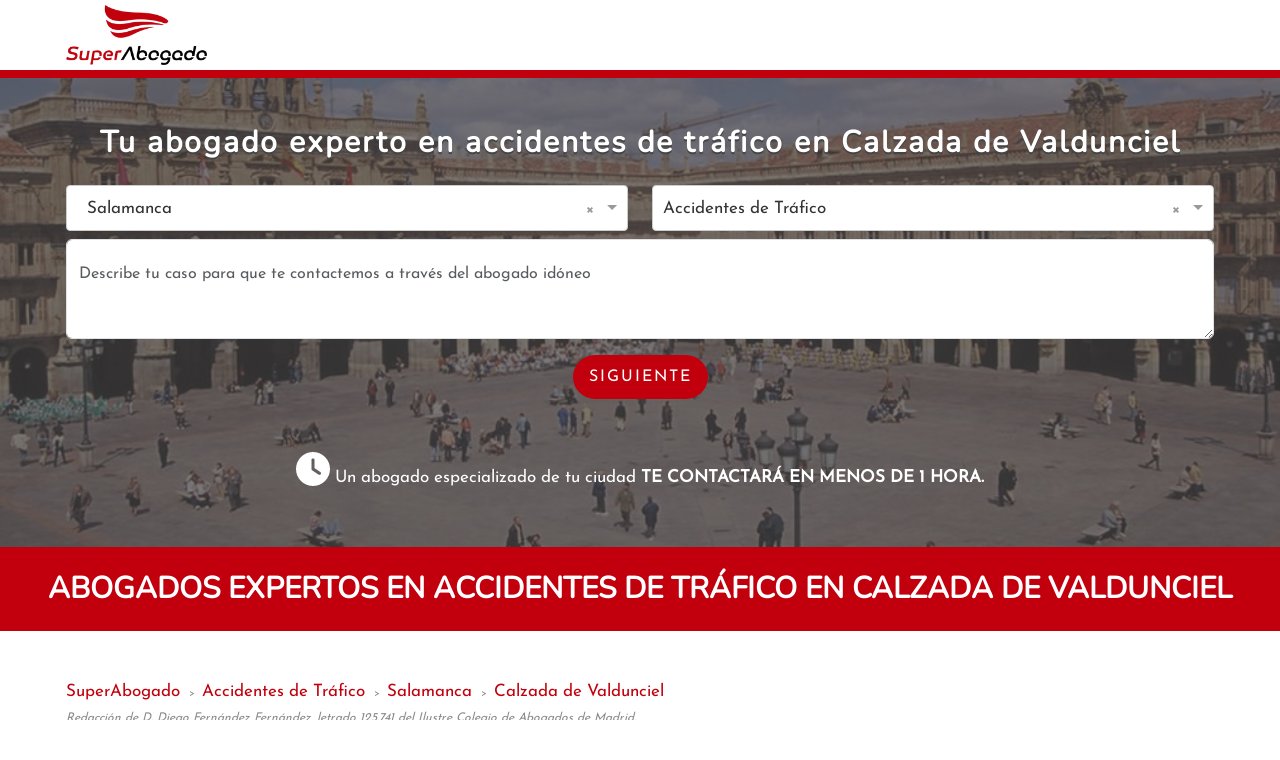

--- FILE ---
content_type: text/html; charset=utf-8
request_url: https://www.super.abogado/abogado-accidentes-de-trafico/salamanca/calzada-de-valdunciel
body_size: 25273
content:
<!DOCTYPE html><html prefix="og: http://ogp.me/ns#" lang="es" data-critters-container><head>
        <meta charset="utf-8">
        <base href="/">
        <meta name="viewport" content="width=device-width, initial-scale=1.0, maximum-scale=5">
        <meta name="author" content="Diego Fernández, Abogado Nº 125.741 del ICAM">
        <meta name="keywords" content>
        <style type="text/css" id="fa-auto-css">:root, :host {
  --fa-font-solid: normal 900 1em/1 "Font Awesome 6 Free";
  --fa-font-regular: normal 400 1em/1 "Font Awesome 6 Free";
  --fa-font-light: normal 300 1em/1 "Font Awesome 6 Pro";
  --fa-font-thin: normal 100 1em/1 "Font Awesome 6 Pro";
  --fa-font-duotone: normal 900 1em/1 "Font Awesome 6 Duotone";
  --fa-font-brands: normal 400 1em/1 "Font Awesome 6 Brands";
  --fa-font-sharp-solid: normal 900 1em/1 "Font Awesome 6 Sharp";
  --fa-font-sharp-regular: normal 400 1em/1 "Font Awesome 6 Sharp";
  --fa-font-sharp-light: normal 300 1em/1 "Font Awesome 6 Sharp";
  --fa-font-sharp-thin: normal 100 1em/1 "Font Awesome 6 Sharp";
  --fa-font-sharp-duotone-solid: normal 900 1em/1 "Font Awesome 6 Sharp Duotone";
}

svg:not(:root).svg-inline--fa, svg:not(:host).svg-inline--fa {
  overflow: visible;
  box-sizing: content-box;
}

.svg-inline--fa {
  display: var(--fa-display, inline-block);
  height: 1em;
  overflow: visible;
  vertical-align: -0.125em;
}
.svg-inline--fa.fa-2xs {
  vertical-align: 0.1em;
}
.svg-inline--fa.fa-xs {
  vertical-align: 0em;
}
.svg-inline--fa.fa-sm {
  vertical-align: -0.0714285705em;
}
.svg-inline--fa.fa-lg {
  vertical-align: -0.2em;
}
.svg-inline--fa.fa-xl {
  vertical-align: -0.25em;
}
.svg-inline--fa.fa-2xl {
  vertical-align: -0.3125em;
}
.svg-inline--fa.fa-pull-left {
  margin-right: var(--fa-pull-margin, 0.3em);
  width: auto;
}
.svg-inline--fa.fa-pull-right {
  margin-left: var(--fa-pull-margin, 0.3em);
  width: auto;
}
.svg-inline--fa.fa-li {
  width: var(--fa-li-width, 2em);
  top: 0.25em;
}
.svg-inline--fa.fa-fw {
  width: var(--fa-fw-width, 1.25em);
}

.fa-layers svg.svg-inline--fa {
  bottom: 0;
  left: 0;
  margin: auto;
  position: absolute;
  right: 0;
  top: 0;
}

.fa-layers-counter, .fa-layers-text {
  display: inline-block;
  position: absolute;
  text-align: center;
}

.fa-layers {
  display: inline-block;
  height: 1em;
  position: relative;
  text-align: center;
  vertical-align: -0.125em;
  width: 1em;
}
.fa-layers svg.svg-inline--fa {
  transform-origin: center center;
}

.fa-layers-text {
  left: 50%;
  top: 50%;
  transform: translate(-50%, -50%);
  transform-origin: center center;
}

.fa-layers-counter {
  background-color: var(--fa-counter-background-color, #ff253a);
  border-radius: var(--fa-counter-border-radius, 1em);
  box-sizing: border-box;
  color: var(--fa-inverse, #fff);
  line-height: var(--fa-counter-line-height, 1);
  max-width: var(--fa-counter-max-width, 5em);
  min-width: var(--fa-counter-min-width, 1.5em);
  overflow: hidden;
  padding: var(--fa-counter-padding, 0.25em 0.5em);
  right: var(--fa-right, 0);
  text-overflow: ellipsis;
  top: var(--fa-top, 0);
  transform: scale(var(--fa-counter-scale, 0.25));
  transform-origin: top right;
}

.fa-layers-bottom-right {
  bottom: var(--fa-bottom, 0);
  right: var(--fa-right, 0);
  top: auto;
  transform: scale(var(--fa-layers-scale, 0.25));
  transform-origin: bottom right;
}

.fa-layers-bottom-left {
  bottom: var(--fa-bottom, 0);
  left: var(--fa-left, 0);
  right: auto;
  top: auto;
  transform: scale(var(--fa-layers-scale, 0.25));
  transform-origin: bottom left;
}

.fa-layers-top-right {
  top: var(--fa-top, 0);
  right: var(--fa-right, 0);
  transform: scale(var(--fa-layers-scale, 0.25));
  transform-origin: top right;
}

.fa-layers-top-left {
  left: var(--fa-left, 0);
  right: auto;
  top: var(--fa-top, 0);
  transform: scale(var(--fa-layers-scale, 0.25));
  transform-origin: top left;
}

.fa-1x {
  font-size: 1em;
}

.fa-2x {
  font-size: 2em;
}

.fa-3x {
  font-size: 3em;
}

.fa-4x {
  font-size: 4em;
}

.fa-5x {
  font-size: 5em;
}

.fa-6x {
  font-size: 6em;
}

.fa-7x {
  font-size: 7em;
}

.fa-8x {
  font-size: 8em;
}

.fa-9x {
  font-size: 9em;
}

.fa-10x {
  font-size: 10em;
}

.fa-2xs {
  font-size: 0.625em;
  line-height: 0.1em;
  vertical-align: 0.225em;
}

.fa-xs {
  font-size: 0.75em;
  line-height: 0.0833333337em;
  vertical-align: 0.125em;
}

.fa-sm {
  font-size: 0.875em;
  line-height: 0.0714285718em;
  vertical-align: 0.0535714295em;
}

.fa-lg {
  font-size: 1.25em;
  line-height: 0.05em;
  vertical-align: -0.075em;
}

.fa-xl {
  font-size: 1.5em;
  line-height: 0.0416666682em;
  vertical-align: -0.125em;
}

.fa-2xl {
  font-size: 2em;
  line-height: 0.03125em;
  vertical-align: -0.1875em;
}

.fa-fw {
  text-align: center;
  width: 1.25em;
}

.fa-ul {
  list-style-type: none;
  margin-left: var(--fa-li-margin, 2.5em);
  padding-left: 0;
}
.fa-ul > li {
  position: relative;
}

.fa-li {
  left: calc(-1 * var(--fa-li-width, 2em));
  position: absolute;
  text-align: center;
  width: var(--fa-li-width, 2em);
  line-height: inherit;
}

.fa-border {
  border-color: var(--fa-border-color, #eee);
  border-radius: var(--fa-border-radius, 0.1em);
  border-style: var(--fa-border-style, solid);
  border-width: var(--fa-border-width, 0.08em);
  padding: var(--fa-border-padding, 0.2em 0.25em 0.15em);
}

.fa-pull-left {
  float: left;
  margin-right: var(--fa-pull-margin, 0.3em);
}

.fa-pull-right {
  float: right;
  margin-left: var(--fa-pull-margin, 0.3em);
}

.fa-beat {
  animation-name: fa-beat;
  animation-delay: var(--fa-animation-delay, 0s);
  animation-direction: var(--fa-animation-direction, normal);
  animation-duration: var(--fa-animation-duration, 1s);
  animation-iteration-count: var(--fa-animation-iteration-count, infinite);
  animation-timing-function: var(--fa-animation-timing, ease-in-out);
}

.fa-bounce {
  animation-name: fa-bounce;
  animation-delay: var(--fa-animation-delay, 0s);
  animation-direction: var(--fa-animation-direction, normal);
  animation-duration: var(--fa-animation-duration, 1s);
  animation-iteration-count: var(--fa-animation-iteration-count, infinite);
  animation-timing-function: var(--fa-animation-timing, cubic-bezier(0.28, 0.84, 0.42, 1));
}

.fa-fade {
  animation-name: fa-fade;
  animation-delay: var(--fa-animation-delay, 0s);
  animation-direction: var(--fa-animation-direction, normal);
  animation-duration: var(--fa-animation-duration, 1s);
  animation-iteration-count: var(--fa-animation-iteration-count, infinite);
  animation-timing-function: var(--fa-animation-timing, cubic-bezier(0.4, 0, 0.6, 1));
}

.fa-beat-fade {
  animation-name: fa-beat-fade;
  animation-delay: var(--fa-animation-delay, 0s);
  animation-direction: var(--fa-animation-direction, normal);
  animation-duration: var(--fa-animation-duration, 1s);
  animation-iteration-count: var(--fa-animation-iteration-count, infinite);
  animation-timing-function: var(--fa-animation-timing, cubic-bezier(0.4, 0, 0.6, 1));
}

.fa-flip {
  animation-name: fa-flip;
  animation-delay: var(--fa-animation-delay, 0s);
  animation-direction: var(--fa-animation-direction, normal);
  animation-duration: var(--fa-animation-duration, 1s);
  animation-iteration-count: var(--fa-animation-iteration-count, infinite);
  animation-timing-function: var(--fa-animation-timing, ease-in-out);
}

.fa-shake {
  animation-name: fa-shake;
  animation-delay: var(--fa-animation-delay, 0s);
  animation-direction: var(--fa-animation-direction, normal);
  animation-duration: var(--fa-animation-duration, 1s);
  animation-iteration-count: var(--fa-animation-iteration-count, infinite);
  animation-timing-function: var(--fa-animation-timing, linear);
}

.fa-spin {
  animation-name: fa-spin;
  animation-delay: var(--fa-animation-delay, 0s);
  animation-direction: var(--fa-animation-direction, normal);
  animation-duration: var(--fa-animation-duration, 2s);
  animation-iteration-count: var(--fa-animation-iteration-count, infinite);
  animation-timing-function: var(--fa-animation-timing, linear);
}

.fa-spin-reverse {
  --fa-animation-direction: reverse;
}

.fa-pulse,
.fa-spin-pulse {
  animation-name: fa-spin;
  animation-direction: var(--fa-animation-direction, normal);
  animation-duration: var(--fa-animation-duration, 1s);
  animation-iteration-count: var(--fa-animation-iteration-count, infinite);
  animation-timing-function: var(--fa-animation-timing, steps(8));
}

@media (prefers-reduced-motion: reduce) {
  .fa-beat,
.fa-bounce,
.fa-fade,
.fa-beat-fade,
.fa-flip,
.fa-pulse,
.fa-shake,
.fa-spin,
.fa-spin-pulse {
    animation-delay: -1ms;
    animation-duration: 1ms;
    animation-iteration-count: 1;
    transition-delay: 0s;
    transition-duration: 0s;
  }
}
@keyframes fa-beat {
  0%, 90% {
    transform: scale(1);
  }
  45% {
    transform: scale(var(--fa-beat-scale, 1.25));
  }
}
@keyframes fa-bounce {
  0% {
    transform: scale(1, 1) translateY(0);
  }
  10% {
    transform: scale(var(--fa-bounce-start-scale-x, 1.1), var(--fa-bounce-start-scale-y, 0.9)) translateY(0);
  }
  30% {
    transform: scale(var(--fa-bounce-jump-scale-x, 0.9), var(--fa-bounce-jump-scale-y, 1.1)) translateY(var(--fa-bounce-height, -0.5em));
  }
  50% {
    transform: scale(var(--fa-bounce-land-scale-x, 1.05), var(--fa-bounce-land-scale-y, 0.95)) translateY(0);
  }
  57% {
    transform: scale(1, 1) translateY(var(--fa-bounce-rebound, -0.125em));
  }
  64% {
    transform: scale(1, 1) translateY(0);
  }
  100% {
    transform: scale(1, 1) translateY(0);
  }
}
@keyframes fa-fade {
  50% {
    opacity: var(--fa-fade-opacity, 0.4);
  }
}
@keyframes fa-beat-fade {
  0%, 100% {
    opacity: var(--fa-beat-fade-opacity, 0.4);
    transform: scale(1);
  }
  50% {
    opacity: 1;
    transform: scale(var(--fa-beat-fade-scale, 1.125));
  }
}
@keyframes fa-flip {
  50% {
    transform: rotate3d(var(--fa-flip-x, 0), var(--fa-flip-y, 1), var(--fa-flip-z, 0), var(--fa-flip-angle, -180deg));
  }
}
@keyframes fa-shake {
  0% {
    transform: rotate(-15deg);
  }
  4% {
    transform: rotate(15deg);
  }
  8%, 24% {
    transform: rotate(-18deg);
  }
  12%, 28% {
    transform: rotate(18deg);
  }
  16% {
    transform: rotate(-22deg);
  }
  20% {
    transform: rotate(22deg);
  }
  32% {
    transform: rotate(-12deg);
  }
  36% {
    transform: rotate(12deg);
  }
  40%, 100% {
    transform: rotate(0deg);
  }
}
@keyframes fa-spin {
  0% {
    transform: rotate(0deg);
  }
  100% {
    transform: rotate(360deg);
  }
}
.fa-rotate-90 {
  transform: rotate(90deg);
}

.fa-rotate-180 {
  transform: rotate(180deg);
}

.fa-rotate-270 {
  transform: rotate(270deg);
}

.fa-flip-horizontal {
  transform: scale(-1, 1);
}

.fa-flip-vertical {
  transform: scale(1, -1);
}

.fa-flip-both,
.fa-flip-horizontal.fa-flip-vertical {
  transform: scale(-1, -1);
}

.fa-rotate-by {
  transform: rotate(var(--fa-rotate-angle, 0));
}

.fa-stack {
  display: inline-block;
  vertical-align: middle;
  height: 2em;
  position: relative;
  width: 2.5em;
}

.fa-stack-1x,
.fa-stack-2x {
  bottom: 0;
  left: 0;
  margin: auto;
  position: absolute;
  right: 0;
  top: 0;
  z-index: var(--fa-stack-z-index, auto);
}

.svg-inline--fa.fa-stack-1x {
  height: 1em;
  width: 1.25em;
}
.svg-inline--fa.fa-stack-2x {
  height: 2em;
  width: 2.5em;
}

.fa-inverse {
  color: var(--fa-inverse, #fff);
}

.sr-only,
.fa-sr-only {
  position: absolute;
  width: 1px;
  height: 1px;
  padding: 0;
  margin: -1px;
  overflow: hidden;
  clip: rect(0, 0, 0, 0);
  white-space: nowrap;
  border-width: 0;
}

.sr-only-focusable:not(:focus),
.fa-sr-only-focusable:not(:focus) {
  position: absolute;
  width: 1px;
  height: 1px;
  padding: 0;
  margin: -1px;
  overflow: hidden;
  clip: rect(0, 0, 0, 0);
  white-space: nowrap;
  border-width: 0;
}

.svg-inline--fa .fa-primary {
  fill: var(--fa-primary-color, currentColor);
  opacity: var(--fa-primary-opacity, 1);
}

.svg-inline--fa .fa-secondary {
  fill: var(--fa-secondary-color, currentColor);
  opacity: var(--fa-secondary-opacity, 0.4);
}

.svg-inline--fa.fa-swap-opacity .fa-primary {
  opacity: var(--fa-secondary-opacity, 0.4);
}

.svg-inline--fa.fa-swap-opacity .fa-secondary {
  opacity: var(--fa-primary-opacity, 1);
}

.svg-inline--fa mask .fa-primary,
.svg-inline--fa mask .fa-secondary {
  fill: black;
}

.fad.fa-inverse,
.fa-duotone.fa-inverse {
  color: var(--fa-inverse, #fff);
}</style><link rel="icon" type="image/x-icon" href="favicon.ico">
        <meta name="google-site-verification" content="BAwhMQVMOo-BrvTAYAyK6LVI2zfQo-I25wZtEmhW86Y">
        <link href="https://www.googletagmanager.com" rel="preconnect" crossorigin>
        <link rel="preconnect" href="https://fonts.googleapis.com">
        <link rel="preconnect" href="https://fonts.gstatic.com" crossorigin>
        <style>@font-face{font-family:'Josefin Sans';font-style:normal;font-weight:400;font-display:swap;src:url(https://fonts.gstatic.com/s/josefinsans/v34/Qw3PZQNVED7rKGKxtqIqX5E-AVSJrOCfjY46_DjQbMlhLzTs.woff2) format('woff2');unicode-range:U+0102-0103, U+0110-0111, U+0128-0129, U+0168-0169, U+01A0-01A1, U+01AF-01B0, U+0300-0301, U+0303-0304, U+0308-0309, U+0323, U+0329, U+1EA0-1EF9, U+20AB;}@font-face{font-family:'Josefin Sans';font-style:normal;font-weight:400;font-display:swap;src:url(https://fonts.gstatic.com/s/josefinsans/v34/Qw3PZQNVED7rKGKxtqIqX5E-AVSJrOCfjY46_DjQbMhhLzTs.woff2) format('woff2');unicode-range:U+0100-02BA, U+02BD-02C5, U+02C7-02CC, U+02CE-02D7, U+02DD-02FF, U+0304, U+0308, U+0329, U+1D00-1DBF, U+1E00-1E9F, U+1EF2-1EFF, U+2020, U+20A0-20AB, U+20AD-20C0, U+2113, U+2C60-2C7F, U+A720-A7FF;}@font-face{font-family:'Josefin Sans';font-style:normal;font-weight:400;font-display:swap;src:url(https://fonts.gstatic.com/s/josefinsans/v34/Qw3PZQNVED7rKGKxtqIqX5E-AVSJrOCfjY46_DjQbMZhLw.woff2) format('woff2');unicode-range:U+0000-00FF, U+0131, U+0152-0153, U+02BB-02BC, U+02C6, U+02DA, U+02DC, U+0304, U+0308, U+0329, U+2000-206F, U+20AC, U+2122, U+2191, U+2193, U+2212, U+2215, U+FEFF, U+FFFD;}@font-face{font-family:'Nunito';font-style:normal;font-weight:400;font-display:swap;src:url(https://fonts.gstatic.com/s/nunito/v32/XRXI3I6Li01BKofiOc5wtlZ2di8HDLshdTk3j77e.woff2) format('woff2');unicode-range:U+0460-052F, U+1C80-1C8A, U+20B4, U+2DE0-2DFF, U+A640-A69F, U+FE2E-FE2F;}@font-face{font-family:'Nunito';font-style:normal;font-weight:400;font-display:swap;src:url(https://fonts.gstatic.com/s/nunito/v32/XRXI3I6Li01BKofiOc5wtlZ2di8HDLshdTA3j77e.woff2) format('woff2');unicode-range:U+0301, U+0400-045F, U+0490-0491, U+04B0-04B1, U+2116;}@font-face{font-family:'Nunito';font-style:normal;font-weight:400;font-display:swap;src:url(https://fonts.gstatic.com/s/nunito/v32/XRXI3I6Li01BKofiOc5wtlZ2di8HDLshdTs3j77e.woff2) format('woff2');unicode-range:U+0102-0103, U+0110-0111, U+0128-0129, U+0168-0169, U+01A0-01A1, U+01AF-01B0, U+0300-0301, U+0303-0304, U+0308-0309, U+0323, U+0329, U+1EA0-1EF9, U+20AB;}@font-face{font-family:'Nunito';font-style:normal;font-weight:400;font-display:swap;src:url(https://fonts.gstatic.com/s/nunito/v32/XRXI3I6Li01BKofiOc5wtlZ2di8HDLshdTo3j77e.woff2) format('woff2');unicode-range:U+0100-02BA, U+02BD-02C5, U+02C7-02CC, U+02CE-02D7, U+02DD-02FF, U+0304, U+0308, U+0329, U+1D00-1DBF, U+1E00-1E9F, U+1EF2-1EFF, U+2020, U+20A0-20AB, U+20AD-20C0, U+2113, U+2C60-2C7F, U+A720-A7FF;}@font-face{font-family:'Nunito';font-style:normal;font-weight:400;font-display:swap;src:url(https://fonts.gstatic.com/s/nunito/v32/XRXI3I6Li01BKofiOc5wtlZ2di8HDLshdTQ3jw.woff2) format('woff2');unicode-range:U+0000-00FF, U+0131, U+0152-0153, U+02BB-02BC, U+02C6, U+02DA, U+02DC, U+0304, U+0308, U+0329, U+2000-206F, U+20AC, U+2122, U+2191, U+2193, U+2212, U+2215, U+FEFF, U+FFFD;}</style>
    <style>@charset "UTF-8";/*!
* Bootstrap  v5.3.3 (https://getbootstrap.com/)
* Copyright 2011-2024 The Bootstrap Authors
* Licensed under MIT (https://github.com/twbs/bootstrap/blob/main/LICENSE)
*/:root{--bs-blue:#0d6efd;--bs-indigo:#6610f2;--bs-purple:#6f42c1;--bs-pink:#d63384;--bs-red:#dc3545;--bs-orange:#fd7e14;--bs-yellow:#ffc107;--bs-green:#198754;--bs-teal:#20c997;--bs-cyan:#0dcaf0;--bs-black:#000;--bs-white:#fff;--bs-gray:#6c757d;--bs-gray-dark:#343a40;--bs-gray-100:#f8f9fa;--bs-gray-200:#e9ecef;--bs-gray-300:#dee2e6;--bs-gray-400:#ced4da;--bs-gray-500:#adb5bd;--bs-gray-600:#6c757d;--bs-gray-700:#495057;--bs-gray-800:#343a40;--bs-gray-900:#212529;--bs-primary:#0d6efd;--bs-secondary:#6c757d;--bs-success:#198754;--bs-info:#0dcaf0;--bs-warning:#ffc107;--bs-danger:#dc3545;--bs-light:#f8f9fa;--bs-dark:#212529;--bs-primary-rgb:13,110,253;--bs-secondary-rgb:108,117,125;--bs-success-rgb:25,135,84;--bs-info-rgb:13,202,240;--bs-warning-rgb:255,193,7;--bs-danger-rgb:220,53,69;--bs-light-rgb:248,249,250;--bs-dark-rgb:33,37,41;--bs-primary-text-emphasis:#052c65;--bs-secondary-text-emphasis:#2b2f32;--bs-success-text-emphasis:#0a3622;--bs-info-text-emphasis:#055160;--bs-warning-text-emphasis:#664d03;--bs-danger-text-emphasis:#58151c;--bs-light-text-emphasis:#495057;--bs-dark-text-emphasis:#495057;--bs-primary-bg-subtle:#cfe2ff;--bs-secondary-bg-subtle:#e2e3e5;--bs-success-bg-subtle:#d1e7dd;--bs-info-bg-subtle:#cff4fc;--bs-warning-bg-subtle:#fff3cd;--bs-danger-bg-subtle:#f8d7da;--bs-light-bg-subtle:#fcfcfd;--bs-dark-bg-subtle:#ced4da;--bs-primary-border-subtle:#9ec5fe;--bs-secondary-border-subtle:#c4c8cb;--bs-success-border-subtle:#a3cfbb;--bs-info-border-subtle:#9eeaf9;--bs-warning-border-subtle:#ffe69c;--bs-danger-border-subtle:#f1aeb5;--bs-light-border-subtle:#e9ecef;--bs-dark-border-subtle:#adb5bd;--bs-white-rgb:255,255,255;--bs-black-rgb:0,0,0;--bs-font-sans-serif:system-ui,-apple-system,"Segoe UI",Roboto,"Helvetica Neue","Noto Sans","Liberation Sans",Arial,sans-serif,"Apple Color Emoji","Segoe UI Emoji","Segoe UI Symbol","Noto Color Emoji";--bs-font-monospace:SFMono-Regular,Menlo,Monaco,Consolas,"Liberation Mono","Courier New",monospace;--bs-gradient:linear-gradient(180deg, rgba(255, 255, 255, .15), rgba(255, 255, 255, 0));--bs-body-font-family:var(--bs-font-sans-serif);--bs-body-font-size:1rem;--bs-body-font-weight:400;--bs-body-line-height:1.5;--bs-body-color:#212529;--bs-body-color-rgb:33,37,41;--bs-body-bg:#fff;--bs-body-bg-rgb:255,255,255;--bs-emphasis-color:#000;--bs-emphasis-color-rgb:0,0,0;--bs-secondary-color:rgba(33, 37, 41, .75);--bs-secondary-color-rgb:33,37,41;--bs-secondary-bg:#e9ecef;--bs-secondary-bg-rgb:233,236,239;--bs-tertiary-color:rgba(33, 37, 41, .5);--bs-tertiary-color-rgb:33,37,41;--bs-tertiary-bg:#f8f9fa;--bs-tertiary-bg-rgb:248,249,250;--bs-heading-color:inherit;--bs-link-color:#0d6efd;--bs-link-color-rgb:13,110,253;--bs-link-decoration:underline;--bs-link-hover-color:#0a58ca;--bs-link-hover-color-rgb:10,88,202;--bs-code-color:#d63384;--bs-highlight-color:#212529;--bs-highlight-bg:#fff3cd;--bs-border-width:1px;--bs-border-style:solid;--bs-border-color:#dee2e6;--bs-border-color-translucent:rgba(0, 0, 0, .175);--bs-border-radius:.375rem;--bs-border-radius-sm:.25rem;--bs-border-radius-lg:.5rem;--bs-border-radius-xl:1rem;--bs-border-radius-xxl:2rem;--bs-border-radius-2xl:var(--bs-border-radius-xxl);--bs-border-radius-pill:50rem;--bs-box-shadow:0 .5rem 1rem rgba(0, 0, 0, .15);--bs-box-shadow-sm:0 .125rem .25rem rgba(0, 0, 0, .075);--bs-box-shadow-lg:0 1rem 3rem rgba(0, 0, 0, .175);--bs-box-shadow-inset:inset 0 1px 2px rgba(0, 0, 0, .075);--bs-focus-ring-width:.25rem;--bs-focus-ring-opacity:.25;--bs-focus-ring-color:rgba(13, 110, 253, .25);--bs-form-valid-color:#198754;--bs-form-valid-border-color:#198754;--bs-form-invalid-color:#dc3545;--bs-form-invalid-border-color:#dc3545}*,:after,:before{box-sizing:border-box}@media (prefers-reduced-motion:no-preference){:root{scroll-behavior:smooth}}body{margin:0;font-family:var(--bs-body-font-family);font-size:var(--bs-body-font-size);font-weight:var(--bs-body-font-weight);line-height:var(--bs-body-line-height);color:var(--bs-body-color);text-align:var(--bs-body-text-align);background-color:var(--bs-body-bg);-webkit-text-size-adjust:100%;-webkit-tap-highlight-color:transparent}h1,h2,h3{margin-top:0;margin-bottom:.5rem;font-weight:500;line-height:1.2;color:var(--bs-heading-color)}h1{font-size:calc(1.375rem + 1.5vw)}@media (min-width:1200px){h1{font-size:2.5rem}}h2{font-size:calc(1.325rem + .9vw)}@media (min-width:1200px){h2{font-size:2rem}}h3{font-size:calc(1.3rem + .6vw)}@media (min-width:1200px){h3{font-size:1.75rem}}p{margin-top:0;margin-bottom:1rem}ul{padding-left:2rem}ul{margin-top:0;margin-bottom:1rem}a{color:rgba(var(--bs-link-color-rgb),var(--bs-link-opacity,1));text-decoration:underline}a:hover{--bs-link-color-rgb:var(--bs-link-hover-color-rgb)}img,svg{vertical-align:middle}button{border-radius:0}button:focus:not(:focus-visible){outline:0}button,input,textarea{margin:0;font-family:inherit;font-size:inherit;line-height:inherit}button{text-transform:none}[type=button],button{-webkit-appearance:button}[type=button]:not(:disabled),button:not(:disabled){cursor:pointer}textarea{resize:vertical}.list-unstyled{padding-left:0;list-style:none}:root{--bs-breakpoint-xs:0;--bs-breakpoint-sm:576px;--bs-breakpoint-md:768px;--bs-breakpoint-lg:992px;--bs-breakpoint-xl:1200px;--bs-breakpoint-xxl:1400px}.row{--bs-gutter-x:1.5rem;--bs-gutter-y:0;display:flex;flex-wrap:wrap;margin-top:calc(-1 * var(--bs-gutter-y));margin-right:calc(-.5 * var(--bs-gutter-x));margin-left:calc(-.5 * var(--bs-gutter-x))}.row>*{flex-shrink:0;width:100%;max-width:100%;padding-right:calc(var(--bs-gutter-x) * .5);padding-left:calc(var(--bs-gutter-x) * .5);margin-top:var(--bs-gutter-y)}.col-12{flex:0 0 auto;width:100%}@media (min-width:992px){.col-lg-3{flex:0 0 auto;width:25%}.col-lg-6{flex:0 0 auto;width:50%}}.form-control{display:block;width:100%;padding:.375rem .75rem;font-size:1rem;font-weight:400;line-height:1.5;color:var(--bs-body-color);-webkit-appearance:none;-moz-appearance:none;appearance:none;background-color:var(--bs-body-bg);background-clip:padding-box;border:var(--bs-border-width) solid var(--bs-border-color);border-radius:var(--bs-border-radius);transition:border-color .15s ease-in-out,box-shadow .15s ease-in-out}@media (prefers-reduced-motion:reduce){.form-control{transition:none}}.form-control:focus{color:var(--bs-body-color);background-color:var(--bs-body-bg);border-color:#86b7fe;outline:0;box-shadow:0 0 0 .25rem #0d6efd40}.form-control::-webkit-date-and-time-value{min-width:85px;height:1.5em;margin:0}.form-control::-webkit-datetime-edit{display:block;padding:0}.form-control::-moz-placeholder{color:var(--bs-secondary-color);opacity:1}.form-control::placeholder{color:var(--bs-secondary-color);opacity:1}.form-control:disabled{background-color:var(--bs-secondary-bg);opacity:1}.form-control::-webkit-file-upload-button{padding:.375rem .75rem;margin:-.375rem -.75rem;-webkit-margin-end:.75rem;margin-inline-end:.75rem;color:var(--bs-body-color);background-color:var(--bs-tertiary-bg);pointer-events:none;border-color:inherit;border-style:solid;border-width:0;border-inline-end-width:var(--bs-border-width);border-radius:0;-webkit-transition:color .15s ease-in-out,background-color .15s ease-in-out,border-color .15s ease-in-out,box-shadow .15s ease-in-out;transition:color .15s ease-in-out,background-color .15s ease-in-out,border-color .15s ease-in-out,box-shadow .15s ease-in-out}.form-control::file-selector-button{padding:.375rem .75rem;margin:-.375rem -.75rem;-webkit-margin-end:.75rem;margin-inline-end:.75rem;color:var(--bs-body-color);background-color:var(--bs-tertiary-bg);pointer-events:none;border-color:inherit;border-style:solid;border-width:0;border-inline-end-width:var(--bs-border-width);border-radius:0;transition:color .15s ease-in-out,background-color .15s ease-in-out,border-color .15s ease-in-out,box-shadow .15s ease-in-out}@media (prefers-reduced-motion:reduce){.form-control::-webkit-file-upload-button{-webkit-transition:none;transition:none}.form-control::file-selector-button{transition:none}}.form-control:hover:not(:disabled):not([readonly])::-webkit-file-upload-button{background-color:var(--bs-secondary-bg)}.form-control:hover:not(:disabled):not([readonly])::file-selector-button{background-color:var(--bs-secondary-bg)}textarea.form-control{min-height:calc(1.5em + .75rem + calc(var(--bs-border-width) * 2))}.btn{--bs-btn-padding-x:.75rem;--bs-btn-padding-y:.375rem;--bs-btn-font-family: ;--bs-btn-font-size:1rem;--bs-btn-font-weight:400;--bs-btn-line-height:1.5;--bs-btn-color:var(--bs-body-color);--bs-btn-bg:transparent;--bs-btn-border-width:var(--bs-border-width);--bs-btn-border-color:transparent;--bs-btn-border-radius:var(--bs-border-radius);--bs-btn-hover-border-color:transparent;--bs-btn-box-shadow:inset 0 1px 0 rgba(255, 255, 255, .15),0 1px 1px rgba(0, 0, 0, .075);--bs-btn-disabled-opacity:.65;--bs-btn-focus-box-shadow:0 0 0 .25rem rgba(var(--bs-btn-focus-shadow-rgb), .5);display:inline-block;padding:var(--bs-btn-padding-y) var(--bs-btn-padding-x);font-family:var(--bs-btn-font-family);font-size:var(--bs-btn-font-size);font-weight:var(--bs-btn-font-weight);line-height:var(--bs-btn-line-height);color:var(--bs-btn-color);text-align:center;text-decoration:none;vertical-align:middle;cursor:pointer;-webkit-user-select:none;-moz-user-select:none;user-select:none;border:var(--bs-btn-border-width) solid var(--bs-btn-border-color);border-radius:var(--bs-btn-border-radius);background-color:var(--bs-btn-bg);transition:color .15s ease-in-out,background-color .15s ease-in-out,border-color .15s ease-in-out,box-shadow .15s ease-in-out}@media (prefers-reduced-motion:reduce){.btn{transition:none}}.btn:hover{color:var(--bs-btn-hover-color);background-color:var(--bs-btn-hover-bg);border-color:var(--bs-btn-hover-border-color)}.btn:focus-visible{color:var(--bs-btn-hover-color);background-color:var(--bs-btn-hover-bg);border-color:var(--bs-btn-hover-border-color);outline:0;box-shadow:var(--bs-btn-focus-box-shadow)}.btn:first-child:active{color:var(--bs-btn-active-color);background-color:var(--bs-btn-active-bg);border-color:var(--bs-btn-active-border-color)}.btn:first-child:active:focus-visible{box-shadow:var(--bs-btn-focus-box-shadow)}.btn:disabled{color:var(--bs-btn-disabled-color);pointer-events:none;background-color:var(--bs-btn-disabled-bg);border-color:var(--bs-btn-disabled-border-color);opacity:var(--bs-btn-disabled-opacity)}.nav{--bs-nav-link-padding-x:1rem;--bs-nav-link-padding-y:.5rem;--bs-nav-link-font-weight: ;--bs-nav-link-color:var(--bs-link-color);--bs-nav-link-hover-color:var(--bs-link-hover-color);--bs-nav-link-disabled-color:var(--bs-secondary-color);display:flex;flex-wrap:wrap;padding-left:0;margin-bottom:0;list-style:none}.navbar{--bs-navbar-padding-x:0;--bs-navbar-padding-y:.5rem;--bs-navbar-color:rgba(var(--bs-emphasis-color-rgb), .65);--bs-navbar-hover-color:rgba(var(--bs-emphasis-color-rgb), .8);--bs-navbar-disabled-color:rgba(var(--bs-emphasis-color-rgb), .3);--bs-navbar-active-color:rgba(var(--bs-emphasis-color-rgb), 1);--bs-navbar-brand-padding-y:.3125rem;--bs-navbar-brand-margin-end:1rem;--bs-navbar-brand-font-size:1.25rem;--bs-navbar-brand-color:rgba(var(--bs-emphasis-color-rgb), 1);--bs-navbar-brand-hover-color:rgba(var(--bs-emphasis-color-rgb), 1);--bs-navbar-nav-link-padding-x:.5rem;--bs-navbar-toggler-padding-y:.25rem;--bs-navbar-toggler-padding-x:.75rem;--bs-navbar-toggler-font-size:1.25rem;--bs-navbar-toggler-icon-bg:url("data:image/svg+xml,%3csvg xmlns='http://www.w3.org/2000/svg' viewBox='0 0 30 30'%3e%3cpath stroke='rgba%2833, 37, 41, 0.75%29' stroke-linecap='round' stroke-miterlimit='10' stroke-width='2' d='M4 7h22M4 15h22M4 23h22'/%3e%3c/svg%3e");--bs-navbar-toggler-border-color:rgba(var(--bs-emphasis-color-rgb), .15);--bs-navbar-toggler-border-radius:var(--bs-border-radius);--bs-navbar-toggler-focus-width:.25rem;--bs-navbar-toggler-transition:box-shadow .15s ease-in-out;position:relative;display:flex;flex-wrap:wrap;align-items:center;justify-content:space-between;padding:var(--bs-navbar-padding-y) var(--bs-navbar-padding-x)}.navbar-brand{padding-top:var(--bs-navbar-brand-padding-y);padding-bottom:var(--bs-navbar-brand-padding-y);margin-right:var(--bs-navbar-brand-margin-end);font-size:var(--bs-navbar-brand-font-size);color:var(--bs-navbar-brand-color);text-decoration:none;white-space:nowrap}.navbar-brand:focus,.navbar-brand:hover{color:var(--bs-navbar-brand-hover-color)}.navbar-toggler{padding:var(--bs-navbar-toggler-padding-y) var(--bs-navbar-toggler-padding-x);font-size:var(--bs-navbar-toggler-font-size);line-height:1;color:var(--bs-navbar-color);background-color:transparent;border:var(--bs-border-width) solid var(--bs-navbar-toggler-border-color);border-radius:var(--bs-navbar-toggler-border-radius);transition:var(--bs-navbar-toggler-transition)}@media (prefers-reduced-motion:reduce){.navbar-toggler{transition:none}}.navbar-toggler:hover{text-decoration:none}.navbar-toggler:focus{text-decoration:none;outline:0;box-shadow:0 0 0 var(--bs-navbar-toggler-focus-width)}@media (min-width:992px){.navbar-expand-lg{flex-wrap:nowrap;justify-content:flex-start}.navbar-expand-lg .navbar-toggler{display:none}}.object-fit-cover{-o-object-fit:cover!important;object-fit:cover!important}.overflow-hidden{overflow:hidden!important}.position-relative{position:relative!important}.position-absolute{position:absolute!important}.position-sticky{position:-webkit-sticky!important;position:sticky!important}.top-0{top:0!important}.w-100{width:100%!important}.h-100{height:100%!important}.vh-100{height:100vh!important}.justify-content-center{justify-content:center!important}.m-0{margin:0!important}.mx-1{margin-right:.25rem!important;margin-left:.25rem!important}.mt-2{margin-top:.5rem!important}.mt-3{margin-top:1rem!important}.me-1{margin-right:.25rem!important}.me-2{margin-right:.5rem!important}.mb-0{margin-bottom:0!important}.mb-1{margin-bottom:.25rem!important}.mb-2{margin-bottom:.5rem!important}.mb-3{margin-bottom:1rem!important}.mb-4{margin-bottom:1.5rem!important}.p-0{padding:0!important}.p-4{padding:1.5rem!important}.py-5{padding-top:3rem!important;padding-bottom:3rem!important}.pt-2{padding-top:.5rem!important}.pt-5{padding-top:3rem!important}.pb-5{padding-bottom:3rem!important}.ps-3{padding-left:1rem!important}.fst-italic{font-style:italic!important}.fw-bold{font-weight:700!important}.text-center{text-align:center!important}.text-uppercase{text-transform:uppercase!important}@media (min-width:576px){.ps-sm-0{padding-left:0!important}}@media (min-width:768px){.mb-md-2{margin-bottom:.5rem!important}}html{height:100%}body{position:relative;min-height:100%;height:100%;margin:auto!important;font-family:Josefin Sans,sans-serif;color:#8a8a8c;font-size:17px}h1,h2,h3{font-family:Nunito,sans-serif}h1,h2,h3{font-weight:700}h1,h2,.font-size-30{font-size:30px}h2{margin-bottom:1rem}h3{font-size:22px;color:#000!important}.max-width-1180px{max-width:1180px}.max-width-1180px{padding:0 1rem;margin:auto;position:relative}.z-index-plus-1{z-index:1}.font-size-10{font-size:10px}.font-size-12{font-size:12px}.font-size-16{font-size:16px}.font-size-20{font-size:20px}a,a:hover,.btn,.btn:hover,.transition{-moz-transition:.5s all;-webkit-transition:.5s all;transition:.5s all;text-decoration:none}.btn:hover,a:hover{transform:translateY(-2px)}a:hover{color:#fcd732!important}.top-0{top:0}.left-0{left:0}.btn{border-radius:30px;padding:9px 15px}.btn,.letter-spacing{letter-spacing:2px}.btn:focus{outline:none;box-shadow:none}.btn:disabled{cursor:not-allowed}.object-fit-cover{object-fit:cover}.opacity-070{opacity:.7}.text-shadow{text-shadow:0px 2px #444444}.background-dark-gray{background:#444}.background-light-gray{background-color:#eee}.background-dark-red,.btn,.btn:hover{background-color:#c2000d}.dark-red{color:#c2000d!important}.white,.btn,.btn:hover{color:#fff!important}.gray{color:#8a8a8c}textarea:focus:invalid,ng-select:focus:invalid,input:focus:invalid{border-radius:.35rem;border:2px solid #cc1e1e!important;box-shadow:0 0 0 .2rem #e9686840!important}.form-control{padding:1.375rem .75rem;height:45px}.ng-select-container{height:46px!important}.ng-select-option{padding:8px 10px!important}.ul-4{-webkit-columns:4;-moz-columns:4;columns:4}.ul-2{-webkit-columns:2;-moz-columns:2;columns:2;text-align:center}.ul-2,.ul-4{column-fill:balance}.item-description p{font-family:Josefin Sans,sans-serif!important;color:#8a8c80!important}.item-description h2{color:#c2000d!important}li{margin-bottom:7px}@media only screen and (max-width: 991px){body{padding-bottom:63px}h1{font-size:25px}h2{font-size:23px}h3{font-size:21px}}@media only screen and (max-width: 767px){ul,.ul-4,.ul-2{-webkit-columns:2;-moz-columns:2;columns:2}}@media only screen and (max-width: 575px){ul,.ul-4,.ul-2{-webkit-columns:1;-moz-columns:1;columns:1}}.ng-select .ng-select-container{color:#333;background-color:#fff;border-radius:4px;border:1px solid #ccc;min-height:36px;align-items:center}.ng-select .ng-select-container:hover{box-shadow:0 1px #0000000f}.ng-select .ng-select-container .ng-value-container{align-items:center;padding-left:10px}.ng-select.ng-select-single .ng-select-container{height:36px}.ng-select.ng-select-single .ng-select-container .ng-value-container .ng-input{top:5px;left:0;padding-left:10px;padding-right:50px}.ng-select .ng-clear-wrapper{color:#999}.ng-select .ng-clear-wrapper:hover .ng-clear{color:#d0021b}.ng-select .ng-clear-wrapper:focus .ng-clear{color:#d0021b}.ng-select .ng-clear-wrapper:focus{outline:none}.ng-select .ng-arrow-wrapper{width:25px;padding-right:5px}.ng-select .ng-arrow-wrapper:hover .ng-arrow{border-top-color:#666}.ng-select .ng-arrow-wrapper .ng-arrow{border-color:#999 transparent transparent;border-style:solid;border-width:5px 5px 2.5px}/*!
 * froala_editor v4.0.8 (https://www.froala.com/wysiwyg-editor)
 * License https://froala.com/wysiwyg-editor/terms/
 * Copyright 2014-2021 Froala Labs
 */.fr-view{word-wrap:break-word}
</style><link rel="stylesheet" href="styles-EHEI3PD6.css" media="print" onload="this.media='all'"><noscript><link rel="stylesheet" href="styles-EHEI3PD6.css"></noscript><style ng-app-id="ng">.navbar-container[_ngcontent-ng-c3511039044]{background-color:#fff;width:100%;border-bottom:8px solid #c2000d}.navbar-fixed[_ngcontent-ng-c3511039044]{position:fixed;top:0;z-index:999999999}.font-size-30[_ngcontent-ng-c3511039044]{font-size:30px!important}.navbar-brand[_ngcontent-ng-c3511039044] > img[_ngcontent-ng-c3511039044]{width:140px}.navbar-toggler[_ngcontent-ng-c3511039044]{font-family:Nunito,sans-serif;border:none!important}a[_ngcontent-ng-c3511039044]:hover{color:#ca7379!important;transform:translateY(0)!important}.legal-notice-container[_ngcontent-ng-c3511039044]{position:absolute;right:0;bottom:.5rem;font-size:10px;margin-right:2rem}@media only screen and (max-width: 991px){.legal-notice-container[_ngcontent-ng-c3511039044]{left:0!important;margin-left:1.5rem;margin-right:5px;font-size:8px;text-align:right}}</style><style ng-app-id="ng">footer[_ngcontent-ng-c3029064349]{min-height:276px}.max-width-1400px[_ngcontent-ng-c3029064349]{max-width:1400px;padding:0 1rem;margin:auto;position:relative;overflow:hidden}</style><meta name="description" content="❶ CLASIFICAMOS ❷ VERIFICAMOS y ❸ OFRECEMOS a los mejores abogados de accidentes de tráfico en Calzada de Valdunciel"><meta property="og:locale" content="es_ES"><meta property="og:type" content="article"><meta property="og:title" content="▷ Tu Abogado experto en accidentes de tráfico, en Calzada de Valdunciel"><meta property="og:description" content="❶ CLASIFICAMOS ❷ VERIFICAMOS y ❸ OFRECEMOS a los mejores abogados de accidentes de tráfico en Calzada de Valdunciel"><meta property="og:url" content="https://www.super.abogado/abogado-accidentes-de-trafico/salamanca/calzada-de-valdunciel"><meta property="og:site_name" content="SuperAbogado ❶ CLASIFICAMOS a los abogados expertos de España . ❷ VERIFICAMOS la calidad de sus servicios. ❸ OFRECEMOS sólo a los mejores."><meta property="og:image" content="https://superabogado.azureedge.net/especialidades/espe_at9lPySxrk6Ce6BhbiFZYQ/iconos-movil-07122022091549561-1500px.jpg"><link rel="canonical" href="https://www.super.abogado/abogado-accidentes-de-trafico/salamanca/calzada-de-valdunciel"><title>▷ Tu Abogado experto en accidentes de tráfico, en Calzada de Valdunciel</title><style ng-app-id="ng">form[_ngcontent-ng-c1460678614]{min-height:255px}textarea[_ngcontent-ng-c1460678614]{max-height:400px;min-height:100px}  .ng-select.ng-select-single .ng-select-container .ng-value-container,   .ng-select.ng-select-single .ng-select-container .ng-value-container .ng-value{width:100%!important}.custom-control-label[_ngcontent-ng-c1460678614]:before, .custom-control-label[_ngcontent-ng-c1460678614]:after{top:0!important}.custom-control-label[_ngcontent-ng-c1460678614]:before{border:3px solid #cc2525;outline:#cc2525}.custom-control-label[_ngcontent-ng-c1460678614]:checked:before{border:none;-webkit-box-shadow:0 0 0 .2rem rgba(0,123,255,.25)!important;-moz-box-shadow:0 0 0 .2rem rgba(0,123,255,.25)!important;box-shadow:0 0 0 .2rem #007bff40!important}.webkit-moz-right[_ngcontent-ng-c1460678614]{text-align:-moz-right;text-align:-webkit-right}



</style><style ng-app-id="ng">a[_ngcontent-ng-c3742903442]{color:#c2000d}.author[_ngcontent-ng-c3742903442]{color:#8a8a8c}</style><style ng-app-id="ng">hr[_ngcontent-ng-c3803801142]{height:4px;background-color:#ccc;border:0 none;color:#ccc}</style><style ng-app-id="ng">a[_ngcontent-ng-c3929833786]:hover{color:#fff!important}</style><style ng-app-id="ng">@charset "UTF-8";.ng-select{position:relative;display:block;-webkit-box-sizing:border-box;-moz-box-sizing:border-box;box-sizing:border-box}.ng-select div,.ng-select input,.ng-select span{-webkit-box-sizing:border-box;-moz-box-sizing:border-box;box-sizing:border-box}.ng-select [hidden]{display:none}.ng-select.ng-select-searchable .ng-select-container .ng-value-container .ng-input{opacity:1}.ng-select.ng-select-opened .ng-select-container{z-index:1001}.ng-select.ng-select-disabled .ng-select-container .ng-value-container .ng-placeholder,.ng-select.ng-select-disabled .ng-select-container .ng-value-container .ng-value{-webkit-user-select:none;user-select:none;cursor:default}.ng-select.ng-select-disabled .ng-arrow-wrapper{cursor:default}.ng-select.ng-select-filtered .ng-placeholder{display:none}.ng-select .ng-select-container{cursor:default;display:flex;outline:none;overflow:hidden;position:relative;width:100%}.ng-select .ng-select-container .ng-value-container{display:flex;flex:1}.ng-select .ng-select-container .ng-value-container .ng-input{opacity:0}.ng-select .ng-select-container .ng-value-container .ng-input>input{box-sizing:content-box;background:none transparent;border:0 none;box-shadow:none;outline:none;padding:0;cursor:default;width:100%}.ng-select .ng-select-container .ng-value-container .ng-input>input::-ms-clear{display:none}.ng-select .ng-select-container .ng-value-container .ng-input>input[readonly]{-webkit-user-select:unset;user-select:unset;width:0;padding:0}.ng-select.ng-select-single.ng-select-filtered .ng-select-container .ng-value-container .ng-value{visibility:hidden}.ng-select.ng-select-single .ng-select-container .ng-value-container,.ng-select.ng-select-single .ng-select-container .ng-value-container .ng-value{white-space:nowrap;overflow:hidden;text-overflow:ellipsis}.ng-select.ng-select-single .ng-select-container .ng-value-container .ng-value .ng-value-icon{display:none}.ng-select.ng-select-single .ng-select-container .ng-value-container .ng-input{position:absolute;left:0;width:100%}.ng-select.ng-select-multiple.ng-select-disabled>.ng-select-container .ng-value-container .ng-value .ng-value-icon{display:none}.ng-select.ng-select-multiple .ng-select-container .ng-value-container{flex-wrap:wrap}.ng-select.ng-select-multiple .ng-select-container .ng-value-container .ng-placeholder{position:absolute}.ng-select.ng-select-multiple .ng-select-container .ng-value-container .ng-value{white-space:nowrap}.ng-select.ng-select-multiple .ng-select-container .ng-value-container .ng-value.ng-value-disabled .ng-value-icon{display:none}.ng-select.ng-select-multiple .ng-select-container .ng-value-container .ng-value .ng-value-icon{cursor:pointer}.ng-select.ng-select-multiple .ng-select-container .ng-value-container .ng-input{flex:1;z-index:2}.ng-select.ng-select-multiple .ng-select-container .ng-value-container .ng-placeholder{z-index:1}.ng-select .ng-clear-wrapper{cursor:pointer;position:relative;width:17px;-webkit-user-select:none;user-select:none}.ng-select .ng-clear-wrapper .ng-clear{display:inline-block;font-size:18px;line-height:1;pointer-events:none}.ng-select .ng-spinner-loader{border-radius:50%;width:17px;height:17px;margin-right:5px;font-size:10px;position:relative;text-indent:-9999em;border-top:2px solid rgba(66,66,66,.2);border-right:2px solid rgba(66,66,66,.2);border-bottom:2px solid rgba(66,66,66,.2);border-left:2px solid #424242;transform:translateZ(0);animation:load8 .8s infinite linear}.ng-select .ng-spinner-loader:after{border-radius:50%;width:17px;height:17px}@-webkit-keyframes load8{0%{-webkit-transform:rotate(0deg);transform:rotate(0)}to{-webkit-transform:rotate(360deg);transform:rotate(360deg)}}@keyframes load8{0%{-webkit-transform:rotate(0deg);transform:rotate(0)}to{-webkit-transform:rotate(360deg);transform:rotate(360deg)}}.ng-select .ng-arrow-wrapper{cursor:pointer;position:relative;text-align:center;-webkit-user-select:none;user-select:none}.ng-select .ng-arrow-wrapper .ng-arrow{pointer-events:none;display:inline-block;height:0;width:0;position:relative}.ng-dropdown-panel{box-sizing:border-box;position:absolute;opacity:0;width:100%;z-index:1050;-webkit-overflow-scrolling:touch}.ng-dropdown-panel .ng-dropdown-panel-items{display:block;height:auto;-webkit-box-sizing:border-box;-moz-box-sizing:border-box;box-sizing:border-box;max-height:240px;overflow-y:auto}.ng-dropdown-panel .ng-dropdown-panel-items .ng-optgroup{white-space:nowrap;overflow:hidden;text-overflow:ellipsis}.ng-dropdown-panel .ng-dropdown-panel-items .ng-option{box-sizing:border-box;cursor:pointer;display:block;white-space:nowrap;overflow:hidden;text-overflow:ellipsis}.ng-dropdown-panel .ng-dropdown-panel-items .ng-option .ng-option-label:empty:before{content:"\200b"}.ng-dropdown-panel .ng-dropdown-panel-items .ng-option .highlighted{font-weight:700;text-decoration:underline}.ng-dropdown-panel .ng-dropdown-panel-items .ng-option.disabled{cursor:default}.ng-dropdown-panel .scroll-host{overflow:hidden;overflow-y:auto;position:relative;display:block;-webkit-overflow-scrolling:touch}.ng-dropdown-panel .scrollable-content{top:0;left:0;width:100%;height:100%;position:absolute}.ng-dropdown-panel .total-padding{width:1px;opacity:0}
</style></head>
    <body style="padding-top: 77px;"><!--nghm-->
        <app-superabogado ng-version="18.2.5" ngh="15" ng-server-context="ssr"><!----><app-navbar _nghost-ng-c3511039044 ngh="1"><nav _ngcontent-ng-c3511039044 class="navbar-container navbar-fixed"><div _ngcontent-ng-c3511039044 class="nav navbar navbar-expand-lg max-width-1180px"><a _ngcontent-ng-c3511039044 routerlink="/" title="Súper Abogado" class="navbar-brand" href="/"><img _ngcontent-ng-c3511039044 src="/assets/logo.webp" alt style="width: 141px; height: 60px;"></a><div _ngcontent-ng-c3511039044 class="navbar-toggler p-0 transition"><a _ngcontent-ng-c3511039044 title="Teléfono de Súper Abogado" class="dark-red fw-bold" href="tel:0034605059619"><fa-icon _ngcontent-ng-c3511039044 class="ng-fa-icon" ngh="0"><svg role="img" aria-hidden="true" focusable="false" data-prefix="fas" data-icon="phone" class="svg-inline--fa fa-phone" xmlns="http://www.w3.org/2000/svg" viewBox="0 0 512 512"><path fill="currentColor" d="M164.9 24.6c-7.7-18.6-28-28.5-47.4-23.2l-88 24C12.1 30.2 0 46 0 64C0 311.4 200.6 512 448 512c18 0 33.8-12.1 38.6-29.5l24-88c5.3-19.4-4.6-39.7-23.2-47.4l-96-40c-16.3-6.8-35.2-2.1-46.3 11.6L304.7 368C234.3 334.7 177.3 277.7 144 207.3L193.3 167c13.7-11.2 18.4-30 11.6-46.3l-40-96z"/></svg></fa-icon> 605 059 619 </a><div _ngcontent-ng-c3511039044 class="legal-notice-container"> Al contactar, declara conocer nuestro <a _ngcontent-ng-c3511039044 routerlink="/aviso-legal" class="gray" href="/aviso-legal">Aviso Legal</a></div></div><!----></div><!----></nav><!----></app-navbar><router-outlet></router-outlet><app-area-lawyers-route-selector ngh="13"><!----><!----><!----><app-area-lawyers-town class="ng-tns-c744216675-0 ng-star-inserted" ngh="12"><div class="ng-tns-c744216675-0 ng-trigger ng-trigger-fadeIn ng-star-inserted"><app-item-contact-form class="ng-tns-c744216675-0" _nghost-ng-c1460678614 ngh="3"><re-captcha _ngcontent-ng-c1460678614 size="invisible" errormode="handled" id="ngrecaptcha-2702311" ngh="0"></re-captcha><div _ngcontent-ng-c1460678614 class="position-relative"><picture _ngcontent-ng-c1460678614 class="ng-star-inserted" style><source _ngcontent-ng-c1460678614 media="(max-width:767px)" srcset="https://superabogado.azureedge.net/provincias/37/Salamanca-07122022090733829-1500px.jpg"><img _ngcontent-ng-c1460678614 alt class="position-absolute w-100 h-100 object-fit-cover" src="https://superabogado.azureedge.net/provincias/37/Salamanca-07122022090733829-1500px.jpg"></picture><!----><div _ngcontent-ng-c1460678614 class="position-absolute top-0 left-0 w-100 h-100 background-dark-gray opacity-070 ng-star-inserted" style></div><!----><div _ngcontent-ng-c1460678614 class="max-width-1180px position-relative z-index-plus-1 py-5"><h2 _ngcontent-ng-c1460678614 class="font-size-30 fw-bold text-center white mb-4 text-shadow letter-spacing ng-star-inserted" style> Tu abogado experto en accidentes de tráfico en Calzada de Valdunciel </h2><!----><form _ngcontent-ng-c1460678614 novalidate class="ng-untouched ng-pristine ng-invalid"><div _ngcontent-ng-c1460678614 class="row ng-star-inserted" style><div _ngcontent-ng-c1460678614 class="col-12 col-lg-6 mb-3 mb-md-2"><ng-select _ngcontent-ng-c1460678614 notfoundtext="No se han encontrado resultados" placeholder="Provincia donde ser atendido/a" formcontrolname="provinceId" class="ng-select-searchable ng-select-clearable ng-select ng-select-single ng-untouched ng-pristine ng-valid" ngh="2"><div class="ng-select-container ng-has-value"><div class="ng-value-container"><!----><div class="ng-value ng-star-inserted" style><!----><span aria-hidden="true" class="ng-value-icon left ng-star-inserted">×</span><span class="ng-value-label ng-star-inserted"><div _ngcontent-ng-c1460678614 class="ng-select-option"> Salamanca </div></span><!----></div><!----><!----><!----><div class="ng-input"><input aria-autocomplete="list" role="combobox" type="text" autocorrect="off" autocapitalize="off" autocomplete="ae95fffb43bb" value aria-expanded="false"></div></div><!----><span tabindex="0" class="ng-clear-wrapper ng-star-inserted" title="Clear all"><span aria-hidden="true" class="ng-clear">×</span></span><!----><span class="ng-arrow-wrapper"><span class="ng-arrow"></span></span></div><!----></ng-select></div><div _ngcontent-ng-c1460678614 class="col-12 col-lg-6 mb-3 mb-md-2"><ng-select _ngcontent-ng-c1460678614 notfoundtext="No se han encontrado resultados" formcontrolname="areaId" bindlabel="name" bindvalue="id" class="ng-select-searchable ng-select-clearable ng-select ng-select-single ng-untouched ng-pristine ng-valid" ngh="2"><div class="ng-select-container ng-has-value"><div class="ng-value-container"><!----><div class="ng-value ng-star-inserted" style><!----><span aria-hidden="true" class="ng-value-icon left ng-star-inserted">×</span><span class="ng-value-label ng-star-inserted">Accidentes de Tráfico</span><!----></div><!----><!----><!----><div class="ng-input"><input aria-autocomplete="list" role="combobox" type="text" autocorrect="off" autocapitalize="off" autocomplete="ab170dce910d" value aria-expanded="false"></div></div><!----><span tabindex="0" class="ng-clear-wrapper ng-star-inserted" title="Clear all"><span aria-hidden="true" class="ng-clear">×</span></span><!----><span class="ng-arrow-wrapper"><span class="ng-arrow"></span></span></div><!----></ng-select></div></div><div _ngcontent-ng-c1460678614 class="mb-2 ng-star-inserted" style><textarea _ngcontent-ng-c1460678614 type="text" formcontrolname="details" rows="4" class="form-control ng-untouched ng-pristine ng-valid" placeholder="Describe tu caso para que te contactemos a través del abogado idóneo"></textarea></div><!----><!----><div _ngcontent-ng-c1460678614 class="text-center mt-3"><button _ngcontent-ng-c1460678614 type="button" class="btn ng-star-inserted" style> SIGUIENTE </button><!----><!----></div></form><p _ngcontent-ng-c1460678614 class="mb-0 mt-2 text-center white ng-star-inserted" style><fa-icon _ngcontent-ng-c1460678614 class="ng-fa-icon fa-2x" ngh="0"><svg role="img" aria-hidden="true" focusable="false" data-prefix="fas" data-icon="clock" class="svg-inline--fa fa-clock" xmlns="http://www.w3.org/2000/svg" viewBox="0 0 512 512"><path fill="currentColor" d="M256 0a256 256 0 1 1 0 512A256 256 0 1 1 256 0zM232 120l0 136c0 8 4 15.5 10.7 20l96 64c11 7.4 25.9 4.4 33.3-6.7s4.4-25.9-6.7-33.3L280 243.2 280 120c0-13.3-10.7-24-24-24s-24 10.7-24 24z"/></svg></fa-icon> Un abogado especializado de tu ciudad <span _ngcontent-ng-c1460678614 class="fw-bold">TE CONTACTARÁ EN MENOS DE 1 HORA.</span></p><!----></div></div></app-item-contact-form><h1 class="m-0 background-dark-red white text-center p-4 text-uppercase ng-tns-c744216675-0"> Abogados expertos en Accidentes de Tráfico en Calzada de Valdunciel </h1><app-bread-crumbs class="ng-tns-c744216675-0" _nghost-ng-c3742903442 ngh="5"><div _ngcontent-ng-c3742903442 class="max-width-1180px pt-5"><app-json-ld _ngcontent-ng-c3742903442 ngh="4"><script type="application/ld+json">{
  "@context": "https://schema.org",
  "@type": "BreadcrumbList",
  "itemListElement": [
    {
      "@type": "ListItem",
      "position": 1,
      "item": {
        "@id": "/",
        "name": "SuperAbogado"
      }
    },
    {
      "@type": "ListItem",
      "position": 2,
      "item": {
        "@id": "/abogado-accidentes-de-trafico",
        "name": "Accidentes de Tráfico"
      }
    },
    {
      "@type": "ListItem",
      "position": 3,
      "item": {
        "@id": "/abogado-accidentes-de-trafico/salamanca",
        "name": "Salamanca"
      }
    },
    {
      "@type": "ListItem",
      "position": 4,
      "item": {
        "@id": "/abogado-accidentes-de-trafico/salamanca/calzada-de-valdunciel",
        "name": "Calzada de Valdunciel"
      }
    }
  ]
}</script><!----></app-json-ld><a _ngcontent-ng-c3742903442 href="/" class="ng-star-inserted" style> SuperAbogado </a><span _ngcontent-ng-c3742903442 class="mx-1 font-size-10 ng-star-inserted" style> &gt; </span><!----><!----><a _ngcontent-ng-c3742903442 href="/abogado-accidentes-de-trafico" class="ng-star-inserted" style> Accidentes de Tráfico </a><span _ngcontent-ng-c3742903442 class="mx-1 font-size-10 ng-star-inserted" style> &gt; </span><!----><!----><a _ngcontent-ng-c3742903442 href="/abogado-accidentes-de-trafico/salamanca" class="ng-star-inserted" style> Salamanca </a><span _ngcontent-ng-c3742903442 class="mx-1 font-size-10 ng-star-inserted" style> &gt; </span><!----><!----><!----><span _ngcontent-ng-c3742903442 class="dark-red ng-star-inserted" style> Calzada de Valdunciel </span><!----><!----><br _ngcontent-ng-c3742903442><a _ngcontent-ng-c3742903442 routerlink="/diego-fernandez" rel="nofollow" class="author fst-italic font-size-12 pt-2" href="/diego-fernandez"> Redacción de D. Diego Fernández Fernández, letrado 125.741 del Ilustre Colegio de Abogados de Madrid. </a></div></app-bread-crumbs><app-collaborator-summaries class="ng-tns-c744216675-0" _nghost-ng-c3803801142 ngh="6"><!----></app-collaborator-summaries><app-item-description class="ng-tns-c744216675-0" ngh="0"><div class="max-width-1180px py-5"><app-item-description-content-index ngh="7"><!----><!----></app-item-description-content-index><div class="item-description fr-view"><p>En caso de haber sufrido un accidente de tráfico lo mejor es acudir a un abogado experto en este tipo de accidentes a la hora de iniciar la reclamación.</p><p class="mb-0">Es importante destacar que se puede sufrir un accidente en calidad de:</p><ul><li>Conductor.</li><li>Ocupante.</li><li>Viajero (transporte público o privado).</li><li>Peatón.</li></ul><p>Asimismo, y dependiendo de la gravedad de los hechos y daños, dicha reclamación podrá ser de tipo judicial o extrajudicial.</p><h2>Máxima indemnización</h2><p>En la mente de los afectados suele estar la idea de intentar conseguir la máxima indemnización por accidente de tráfico, lo que es normal. Pero para ello será casi indispensable contar con un abogado especialista en accidentes, así como con peritos y valoradores del daño corporal.</p><p>En SuperAbogado contamos con los mejores profesionales del sector. Si ha sufrido un accidente de tráfico y quiere reclamar, cuente con nosotros.</p></div></div><app-item-description-call-to-action _nghost-ng-c3929833786 ngh="8"><!----><!----></app-item-description-call-to-action></app-item-description><div class="position-relative overflow-hidden ng-tns-c744216675-0 ng-star-inserted" style><!----><div class="position-absolute w-100 h-100 ng-tns-c744216675-0 ng-star-inserted"><img imglazyload class="position-sticky top-0 w-100 vh-100 object-fit-cover ng-tns-c744216675-0"></div><!----><div class="position-absolute top-0 left-0 w-100 h-100 background-dark-red opacity-070 ng-tns-c744216675-0"></div><app-area-links color="white" arealinkname="Abogado de" class="ng-tns-c744216675-0" ngh="9"><div elementvisible class="position-relative z-index-plus-1 max-width-1180px py-5 white ng-star-inserted"><h2 class="text-center mb-3 text-uppercase ng-star-inserted"> ESPECIALIDADES EN LAS QUE LE OFRECEMOS ABOGADOS EXPERTOS </h2><!----><ul class="list-unstyled ps-3 ps-sm-0 font-size-12 ul-4 ng-star-inserted"><li class="ng-star-inserted"><a class="white" href="/abogado-derecho-administrativo/salamanca/calzada-de-valdunciel"> Derecho Administrativo  en Calzada de Valdunciel </a></li><li class="ng-star-inserted"><a class="white" href="/abogado-derecho-deportivo/salamanca/calzada-de-valdunciel"> Derecho Deportivo  en Calzada de Valdunciel </a></li><li class="ng-star-inserted"><a class="white" href="/abogado-derecho-farmaceutico/salamanca/calzada-de-valdunciel"> Derecho Farmacéutico  en Calzada de Valdunciel </a></li><li class="ng-star-inserted"><a class="white" href="/abogado-propiedad-horizontal/salamanca/calzada-de-valdunciel"> Derecho Inmobiliario y Propiedad Horizontal  en Calzada de Valdunciel </a></li><li class="ng-star-inserted"><a class="white" href="/abogado-derecho-urbanistico/salamanca/calzada-de-valdunciel"> Derecho Urbanístico  en Calzada de Valdunciel </a></li><li class="ng-star-inserted"><a class="white" href="/abogado-divorcios/salamanca/calzada-de-valdunciel"> Divorcios  en Calzada de Valdunciel </a></li><li class="ng-star-inserted"><a class="white" href="/abogado-extranjeria/salamanca/calzada-de-valdunciel"> Extranjería  en Calzada de Valdunciel </a></li><li class="ng-star-inserted"><a class="white" href="/abogado-fiscalidad/salamanca/calzada-de-valdunciel"> Fiscalistas  en Calzada de Valdunciel </a></li><li class="ng-star-inserted"><a class="white" href="/abogado-herencias/salamanca/calzada-de-valdunciel"> Herencias  en Calzada de Valdunciel </a></li><li class="ng-star-inserted"><a class="white" href="/abogado-derecho-laboral/salamanca/calzada-de-valdunciel"> Laboralistas  en Calzada de Valdunciel </a></li><li class="ng-star-inserted"><a class="white" href="/abogado-derecho-mercantil/salamanca/calzada-de-valdunciel"> Mercantilistas  en Calzada de Valdunciel </a></li><li class="ng-star-inserted"><a class="white" href="/abogado-negligencias-medicas/salamanca/calzada-de-valdunciel"> Negligencias Médicas  en Calzada de Valdunciel </a></li><li class="ng-star-inserted"><a class="white" href="/abogado-derecho-penal/salamanca/calzada-de-valdunciel"> Penalistas  en Calzada de Valdunciel </a></li><!----></ul><!----></div><!----><!----></app-area-links></div><!----><app-court-of-peace class="ng-tns-c744216675-0" ngh="10"><div class="max-width-1180px py-5 ng-star-inserted" style><h3 class="m-0 mb-4"> Juzgado de Paz / Registro Civil de Calzada de Valdunciel </h3><p> El Juzgado de Paz / Registro Civil de Calzada de Valdunciel está ubicado en <span class="fst-italic">Plaza Constitución 8</span> y cuya información de contacto es la siguiente: <!----><!----></p><!----><p class="mb-1 ng-star-inserted"><span class="gray fw-bold me-1"> Teléfono: </span><a rel="nofollow" class="dark-red" href="tel:923310024"> 923310024 </a></p><!----><!----></div><!----></app-court-of-peace><app-judicial-party baseurl="../" class="ng-tns-c744216675-0" ngh="11"><div elementvisible class="max-width-1180px pb-5 ng-star-inserted" style><!----><p class="ng-star-inserted"><!----> Juzgados de Paz / Registros Civiles cercanos al municipio de <span class="fst-italic ng-star-inserted">Calzada de Valdunciel</span>: <!----></p><ul class="list-unstyled ps-3 ps-sm-0 font-size-12 ul-2 text-left ng-star-inserted"><li class="mb-3 ng-star-inserted"><p class="mb-1 dark-red font-size-16 ng-star-inserted"> Berrocal de Huebra </p><!----><p class="mb-1 ng-star-inserted"><span class="gray fw-bold me-1"> Dirección: </span><span class="dark-red"> Plaza Mayor 1 </span></p><!----><!----><p class="mb-1 ng-star-inserted"><span class="gray fw-bold me-1"> Teléfono: </span><a class="dark-red" href="tel:923164211"> 923164211 </a></p><!----><!----></li><li class="mb-3 ng-star-inserted"><p class="mb-1 dark-red font-size-16 ng-star-inserted"> Canillas de Abajo </p><!----><p class="mb-1 ng-star-inserted"><span class="gray fw-bold me-1"> Dirección: </span><span class="dark-red"> Calle Maniquelo 2 </span></p><!----><!----><p class="mb-1 ng-star-inserted"><span class="gray fw-bold me-1"> Teléfono: </span><a class="dark-red" href="tel:923160026"> 923160026 </a></p><!----><!----></li><li class="mb-3 ng-star-inserted"><p class="mb-1 dark-red font-size-16 ng-star-inserted"> Golpejas </p><!----><p class="mb-1 ng-star-inserted"><span class="gray fw-bold me-1"> Dirección: </span><span class="dark-red"> Calle Huerta 1 </span></p><!----><!----><p class="mb-1 ng-star-inserted"><span class="gray fw-bold me-1"> Teléfono: </span><a class="dark-red" href="tel:923320000"> 923320000 </a></p><!----><!----></li><li class="mb-3 ng-star-inserted"><p class="mb-1 dark-red font-size-16 ng-star-inserted"> San Cristóbal de la Cuesta </p><!----><p class="mb-1 ng-star-inserted"><span class="gray fw-bold me-1"> Dirección: </span><span class="dark-red"> Calle Traviesa 3 </span></p><!----><!----><p class="mb-1 ng-star-inserted"><span class="gray fw-bold me-1"> Teléfono: </span><a class="dark-red" href="tel:923361300"> 923361300 </a></p><!----><!----></li><li class="mb-3 ng-star-inserted"><p class="mb-1 dark-red font-size-16 ng-star-inserted"> Sando </p><!----><p class="mb-1 ng-star-inserted"><span class="gray fw-bold me-1"> Dirección: </span><span class="dark-red"> Plaza La Fuente 1 </span></p><!----><!----><p class="mb-1 ng-star-inserted"><span class="gray fw-bold me-1"> Teléfono: </span><a class="dark-red" href="tel:923510459"> 923510459 </a></p><!----><!----></li><li class="mb-3 ng-star-inserted"><p class="mb-1 dark-red font-size-16 ng-star-inserted"> Villaseco de los Reyes </p><!----><p class="mb-1 ng-star-inserted"><span class="gray fw-bold me-1"> Dirección: </span><span class="dark-red"> Calle La Torre S/N </span></p><!----><!----><p class="mb-1 ng-star-inserted"><span class="gray fw-bold me-1"> Teléfono: </span><a class="dark-red" href="tel:923575109"> 923575109 </a></p><!----><!----></li><!----></ul><!----><!----></div><!----></app-judicial-party></div><!----><!----></app-area-lawyers-town><!----><!----><!----><!----><!----><!----><!----></app-area-lawyers-route-selector><!----><app-footer _nghost-ng-c3029064349 ngh="14"><footer _ngcontent-ng-c3029064349 elementvisible class="background-light-gray"><div _ngcontent-ng-c3029064349 class="row max-width-1400px justify-content-center py-5"><div _ngcontent-ng-c3029064349 class="col-12 col-lg-3"><p _ngcontent-ng-c3029064349 class="fw-bold dark-red font-size-20"> Lo que nos diferencia </p><ul _ngcontent-ng-c3029064349 class="list-unstyled"><li _ngcontent-ng-c3029064349 class="mb-3 mb-md-2"><a _ngcontent-ng-c3029064349 routerlink="/sobre-nosotros" class="gray" href="/sobre-nosotros"> Sobre nosotros </a></li><li _ngcontent-ng-c3029064349 class="mb-3 mb-md-2"><a _ngcontent-ng-c3029064349 routerlink="/como-funcionamos" class="gray" href="/como-funcionamos"> Cómo funcionamos </a></li></ul></div><div _ngcontent-ng-c3029064349 class="col-12 col-lg-3"><p _ngcontent-ng-c3029064349 class="fw-bold dark-red font-size-20"> Únete a SuperAbogado </p><ul _ngcontent-ng-c3029064349 class="list-unstyled"><li _ngcontent-ng-c3029064349 class="mb-3 mb-md-2"><a _ngcontent-ng-c3029064349 routerlink="/colabora-con-nosotros" class="gray" href="/colabora-con-nosotros"> Soy abogado </a></li><li _ngcontent-ng-c3029064349 class="mb-3 mb-md-2"><a _ngcontent-ng-c3029064349 routerlink="/colabora-con-nosotros-perito" class="gray" href="/colabora-con-nosotros-perito"> Soy perito </a></li><!----></ul></div><div _ngcontent-ng-c3029064349 class="col-12 col-lg-3"><p _ngcontent-ng-c3029064349 class="fw-bold dark-red font-size-20"> Documentación </p><ul _ngcontent-ng-c3029064349 class="list-unstyled"><li _ngcontent-ng-c3029064349 class="mb-3 mb-md-2"><a _ngcontent-ng-c3029064349 routerlink="/aviso-legal" class="gray" href="/aviso-legal"> Aviso Legal </a></li><li _ngcontent-ng-c3029064349 class="mb-3 mb-md-2"><a _ngcontent-ng-c3029064349 routerlink="/politica-de-cookies" class="gray" href="/politica-de-cookies"> Cookies </a></li><li _ngcontent-ng-c3029064349 class="mb-3 mb-md-2"><a _ngcontent-ng-c3029064349 routerlink="/politica-de-privacidad" class="gray" href="/politica-de-privacidad"> Privacidad </a></li></ul></div><div _ngcontent-ng-c3029064349 class="col-12 col-lg-3"><p _ngcontent-ng-c3029064349 class="fw-bold dark-red font-size-20"> Redes Sociales </p><ul _ngcontent-ng-c3029064349 class="list-unstyled"><li _ngcontent-ng-c3029064349><a _ngcontent-ng-c3029064349 href="https://www.facebook.com/profile.php?id=61557449785669" target="_blank" rel="nofollow" title="Facebook de Súper Abogado" class="gray"><fa-icon _ngcontent-ng-c3029064349 class="ng-fa-icon me-2 fa-2x" ngh="0"><svg role="img" aria-hidden="true" focusable="false" data-prefix="fab" data-icon="facebook" class="svg-inline--fa fa-facebook" xmlns="http://www.w3.org/2000/svg" viewBox="0 0 512 512"><path fill="currentColor" d="M512 256C512 114.6 397.4 0 256 0S0 114.6 0 256C0 376 82.7 476.8 194.2 504.5V334.2H141.4V256h52.8V222.3c0-87.1 39.4-127.5 125-127.5c16.2 0 44.2 3.2 55.7 6.4V172c-6-.6-16.5-1-29.6-1c-42 0-58.2 15.9-58.2 57.2V256h83.6l-14.4 78.2H287V510.1C413.8 494.8 512 386.9 512 256h0z"/></svg></fa-icon></a><a _ngcontent-ng-c3029064349 href="https://www.linkedin.com/company/superabogado" target="_blank" rel="nofollow" title="LinkedIn de Súper Abogado" class="gray"><fa-icon _ngcontent-ng-c3029064349 class="ng-fa-icon me-2 fa-2x" ngh="0"><svg role="img" aria-hidden="true" focusable="false" data-prefix="fab" data-icon="linkedin" class="svg-inline--fa fa-linkedin" xmlns="http://www.w3.org/2000/svg" viewBox="0 0 448 512"><path fill="currentColor" d="M416 32H31.9C14.3 32 0 46.5 0 64.3v383.4C0 465.5 14.3 480 31.9 480H416c17.6 0 32-14.5 32-32.3V64.3c0-17.8-14.4-32.3-32-32.3zM135.4 416H69V202.2h66.5V416zm-33.2-243c-21.3 0-38.5-17.3-38.5-38.5S80.9 96 102.2 96c21.2 0 38.5 17.3 38.5 38.5 0 21.3-17.2 38.5-38.5 38.5zm282.1 243h-66.4V312c0-24.8-.5-56.7-34.5-56.7-34.6 0-39.9 27-39.9 54.9V416h-66.4V202.2h63.7v29.2h.9c8.9-16.8 30.6-34.5 62.9-34.5 67.2 0 79.7 44.3 79.7 101.9V416z"/></svg></fa-icon></a><a _ngcontent-ng-c3029064349 href="https://www.youtube.com/@SuperAbogado" target="_blank" rel="nofollow" title="Youtube de Súper Abogado" class="gray"><fa-icon _ngcontent-ng-c3029064349 class="ng-fa-icon me-2 fa-2x" ngh="0"><svg role="img" aria-hidden="true" focusable="false" data-prefix="fab" data-icon="youtube" class="svg-inline--fa fa-youtube" xmlns="http://www.w3.org/2000/svg" viewBox="0 0 576 512"><path fill="currentColor" d="M549.655 124.083c-6.281-23.65-24.787-42.276-48.284-48.597C458.781 64 288 64 288 64S117.22 64 74.629 75.486c-23.497 6.322-42.003 24.947-48.284 48.597-11.412 42.867-11.412 132.305-11.412 132.305s0 89.438 11.412 132.305c6.281 23.65 24.787 41.5 48.284 47.821C117.22 448 288 448 288 448s170.78 0 213.371-11.486c23.497-6.321 42.003-24.171 48.284-47.821 11.412-42.867 11.412-132.305 11.412-132.305s0-89.438-11.412-132.305zm-317.51 213.508V175.185l142.739 81.205-142.739 81.201z"/></svg></fa-icon></a><a _ngcontent-ng-c3029064349 href="https://www.instagram.com/super.abogado/" target="_blank" rel="nofollow" title="Instagram de Súper Abogado" class="gray"><fa-icon _ngcontent-ng-c3029064349 class="ng-fa-icon me-2 fa-2x" ngh="0"><svg role="img" aria-hidden="true" focusable="false" data-prefix="fab" data-icon="instagram" class="svg-inline--fa fa-instagram" xmlns="http://www.w3.org/2000/svg" viewBox="0 0 448 512"><path fill="currentColor" d="M224.1 141c-63.6 0-114.9 51.3-114.9 114.9s51.3 114.9 114.9 114.9S339 319.5 339 255.9 287.7 141 224.1 141zm0 189.6c-41.1 0-74.7-33.5-74.7-74.7s33.5-74.7 74.7-74.7 74.7 33.5 74.7 74.7-33.6 74.7-74.7 74.7zm146.4-194.3c0 14.9-12 26.8-26.8 26.8-14.9 0-26.8-12-26.8-26.8s12-26.8 26.8-26.8 26.8 12 26.8 26.8zm76.1 27.2c-1.7-35.9-9.9-67.7-36.2-93.9-26.2-26.2-58-34.4-93.9-36.2-37-2.1-147.9-2.1-184.9 0-35.8 1.7-67.6 9.9-93.9 36.1s-34.4 58-36.2 93.9c-2.1 37-2.1 147.9 0 184.9 1.7 35.9 9.9 67.7 36.2 93.9s58 34.4 93.9 36.2c37 2.1 147.9 2.1 184.9 0 35.9-1.7 67.7-9.9 93.9-36.2 26.2-26.2 34.4-58 36.2-93.9 2.1-37 2.1-147.8 0-184.8zM398.8 388c-7.8 19.6-22.9 34.7-42.6 42.6-29.5 11.7-99.5 9-132.1 9s-102.7 2.6-132.1-9c-19.6-7.8-34.7-22.9-42.6-42.6-11.7-29.5-9-99.5-9-132.1s-2.6-102.7 9-132.1c7.8-19.6 22.9-34.7 42.6-42.6 29.5-11.7 99.5-9 132.1-9s102.7-2.6 132.1 9c19.6 7.8 34.7 22.9 42.6 42.6 11.7 29.5 9 99.5 9 132.1s2.7 102.7-9 132.1z"/></svg></fa-icon></a><a _ngcontent-ng-c3029064349 href="https://www.tiktok.com/@superabogado" target="_blank" rel="nofollow" title="Tiktok de Súper Abogado" class="gray"><fa-icon _ngcontent-ng-c3029064349 class="ng-fa-icon me-2 fa-2x" ngh="0"><svg role="img" aria-hidden="true" focusable="false" data-prefix="fab" data-icon="tiktok" class="svg-inline--fa fa-tiktok" xmlns="http://www.w3.org/2000/svg" viewBox="0 0 448 512"><path fill="currentColor" d="M448,209.91a210.06,210.06,0,0,1-122.77-39.25V349.38A162.55,162.55,0,1,1,185,188.31V278.2a74.62,74.62,0,1,0,52.23,71.18V0l88,0a121.18,121.18,0,0,0,1.86,22.17h0A122.18,122.18,0,0,0,381,102.39a121.43,121.43,0,0,0,67,20.14Z"/></svg></fa-icon></a><a _ngcontent-ng-c3029064349 href="https://twitter.com/super_abogado" target="_blank" rel="nofollow" title="Twitter / X de Súper Abogado" class="gray"><fa-icon _ngcontent-ng-c3029064349 class="ng-fa-icon me-2 fa-2x" ngh="0"><svg role="img" aria-hidden="true" focusable="false" data-prefix="fab" data-icon="x-twitter" class="svg-inline--fa fa-x-twitter" xmlns="http://www.w3.org/2000/svg" viewBox="0 0 512 512"><path fill="currentColor" d="M389.2 48h70.6L305.6 224.2 487 464H345L233.7 318.6 106.5 464H35.8L200.7 275.5 26.8 48H172.4L272.9 180.9 389.2 48zM364.4 421.8h39.1L151.1 88h-42L364.4 421.8z"/></svg></fa-icon></a></li><li _ngcontent-ng-c3029064349><a _ngcontent-ng-c3029064349 routerlink="/aceptamos-pagos-con-bitcoin" title="Pagar con Bitcoin en Súper Abogado" href="/aceptamos-pagos-con-bitcoin"><img _ngcontent-ng-c3029064349 imglazyload alt></a></li></ul></div></div><div _ngcontent-ng-c3029064349 class="text-center"><a _ngcontent-ng-c3029064349 href="https://www.just-quality.com" target="_blank" rel="nofollow" class="gray font-size-12"> Desarrollado por Just Quality </a></div><!----><!----><!----></footer></app-footer><!----><!----><!----></app-superabogado>
    <link rel="modulepreload" href="chunk-QPZS4JYP.js"><link rel="modulepreload" href="chunk-VHWSXUSG.js"><link rel="modulepreload" href="chunk-VR5HTADO.js"><link rel="modulepreload" href="chunk-CIR5B6BL.js"><link rel="modulepreload" href="chunk-2KVVX7F5.js"><link rel="modulepreload" href="chunk-CT2D3J2W.js"><link rel="modulepreload" href="chunk-3GVFIPFR.js"><link rel="modulepreload" href="chunk-76S4O7H6.js"><link rel="modulepreload" href="chunk-BJ6BGOUY.js"><link rel="modulepreload" href="chunk-YECZ5CCL.js"><script src="polyfills-QBXW4TBJ.js" type="module"></script><script src="scripts-CWJO5AXB.js" defer></script><script src="main-XQUFENLA.js" type="module"></script>

<script id="ng-state" type="application/json">{"805033228":{"b":[{"title":"Abogados expertos en Accidentes de Tráfico","uri":"accidentes-de-trafico","tags":[{"name":"coche"},{"name":"rotonda"},{"name":"cinturón de seguridad"},{"name":"colisión"},{"name":"baremo"},{"name":"autovía"},{"name":"carretera"},{"name":"semáforo"},{"name":"stop"},{"name":"puntos"},{"name":"glorieta"},{"name":"cruce"},{"name":"carril"},{"name":"vao"},{"name":"vehículo"},{"name":"camión"},{"name":"autocar"},{"name":"patinete"},{"name":"bicicleta"},{"name":"conductor"},{"name":"automóvil"},{"name":"arcén"},{"name":"quitamiedos"},{"name":"parte amistoso"},{"name":"transporte público"},{"name":"transportista"},{"name":"ocupante"},{"name":"carnet de conducir"},{"name":"circulacion"},{"name":"tráfico"},{"name":"Accidentes de Moto","uri":"/abogado-accidentes-de-trafico/motocicletas"},{"name":"Accidentes de Tráfico en el Carril Bus","uri":"/abogado-accidentes-de-trafico/carril-bus"},{"name":"Accidentes de Tráfico en una Rotonda","uri":"/abogado-accidentes-de-trafico/rotonda-glorieta"},{"name":"Accidentes de Tráfico in Itinere","uri":"/abogado-accidentes-de-trafico/in-itinere"},{"name":"Accidentes en el Autobus","uri":"/abogado-accidentes-de-trafico/autobus"},{"name":"Atropellos","uri":"/abogado-accidentes-de-trafico/atropello"},{"name":"Latigazo Cervical","uri":"/abogado-accidentes-de-trafico/latigazo-cervical"},{"name":"Multas de Tráfico","uri":"/abogado-accidentes-de-trafico/multas-de-trafico"}],"name":"Accidentes de Tráfico","id":"espe_at9lPySxrk6Ce6BhbiFZYQ","lastUpdated":null},{"title":"Abogado experto en Adopción Nacional e Internacional","uri":"adopcion-nacional-internacional","tags":[],"name":"Adopción Nacional e Internacional","id":"espe_JW8x83iPYE2iflATRids7w","lastUpdated":null},{"title":"Abogados expertos en Apuestas Deportivas","uri":"apuestas-deportivas","tags":[{"name":"poker"},{"name":"juego"},{"name":"dutching"},{"name":"apostante"},{"name":"apuestas"},{"name":"betting"}],"name":"Apuestas Deportivas","id":"espe_Fze4FOpYBUOQS0-Iz058PQ","lastUpdated":null},{"title":"Abogados expertos en Artistas","uri":"artistas","tags":[{"name":"plagio"},{"name":"SGAE"},{"name":"autor"},{"name":"interprete"},{"name":"cultura"},{"name":"artistica"},{"name":"sello discográfico"},{"name":"productora"},{"name":"guión"},{"name":"CEDRO"},{"name":"VEGAP"},{"name":"DAMA"},{"name":"cine"},{"name":"televisión"},{"name":"obra audiovisual"},{"name":"teatro"},{"name":"artes visuales"},{"name":"compañía discográfica"},{"name":"cantante"},{"name":"videoclips"},{"name":"conciertos"},{"name":"artista"},{"name":"musico"},{"name":"música"}],"name":"Artistas","id":"espe_hZ1QpOBqS0CVZJK3DbmHTA","lastUpdated":null},{"title":"Abogados expertos en Cartel de Coches","uri":"cartel-coches","tags":[],"name":"Cartel de Coches","id":"espe_fl2tO1jC80yp6m-Lgqm5gQ","lastUpdated":null},{"title":"Abogados expertos en Ciberseguridad","uri":"ciberseguridad","tags":[{"name":"ciberseguridad"},{"name":"informática"},{"name":"malware"},{"name":"hacker"},{"name":"web"},{"name":"internet"},{"name":"ataque cibernético"},{"name":"ransomware"},{"name":"datos confidenciales"},{"name":"spoofing"},{"name":"cibercriminal"},{"name":"malvertising"},{"name":"scareware"}],"name":"Ciberseguridad","id":"espe_-dwjdHUdpE-UZ4m1-cOCfA","lastUpdated":null},{"title":"Abogados expertos en Criptomonedas y Bitcoin","uri":"criptomonedas-y-bitcoin","tags":[{"name":"altcoin"},{"name":"alt"},{"name":"alts"},{"name":"bitcoin"},{"name":"coinbase"},{"name":"DAO"},{"name":"etherum"},{"name":"BTC"},{"name":"NFT"},{"name":"cryptos"},{"name":"criptos"},{"name":"moneda digital"},{"name":"moneda virtual"},{"name":"activo digital"},{"name":"minado"},{"name":"trading"},{"name":"wallets"},{"name":"casas de cambio"},{"name":"token"},{"name":"criptomoneda"},{"name":"Blanqueo de Capitales en Criptomonedas","uri":"/abogado-criptomonedas-y-bitcoin/blanqueo-de-capitales"},{"name":"Blockchain","uri":"/abogado-criptomonedas-y-bitcoin/blockchain"},{"name":"Derecho Civil y Criptomonedas","uri":"/abogado-criptomonedas-y-bitcoin/civilista"},{"name":"Estafa Bitcoin","uri":"/abogado-criptomonedas-y-bitcoin/estafa-bitcoin"},{"name":"Fiscalidad Bitcoin","uri":"/abogado-criptomonedas-y-bitcoin/fiscalidad-bitcoin"},{"name":"Herencias de Criptomonedas","uri":"/abogado-criptomonedas-y-bitcoin/civilista/herencias"},{"name":"Robo de Criptomonedas","uri":"/abogado-criptomonedas-y-bitcoin/robo"},{"name":"Smart Contracts","uri":"/abogado-criptomonedas-y-bitcoin/civilista/smart-contracts"}],"name":"Criptomonedas y Bitcoin","id":"espe_dxce4No8qECaoKVG_TcF3A","lastUpdated":null},{"title":"Abogados expertos en Derecho Administrativo","uri":"derecho-administrativo","tags":[{"name":"justiprecio"},{"name":"acto administrativo"},{"name":"silencio administrativo"},{"name":"ayudas"},{"name":"procedimiento sancionador"},{"name":"licitación"},{"name":"Contratación Pública","uri":"/abogado-derecho-administrativo/contratacion-publica"},{"name":"Expropiaciones","uri":"/abogado-derecho-administrativo/expropiaciones"},{"name":"Recurrir Multas","uri":"/abogado-derecho-administrativo/recurrir-multas"},{"name":"Recurso Contencioso Administrativo","uri":"/abogado-derecho-administrativo/recurso-contencioso-administrativo"},{"name":"Recurso de Casación Contenciosa","uri":"/abogado-derecho-administrativo/recurso-casacion-contencioso-administrativo"},{"name":"Responsabilidad Patrimonial de la Administración","uri":"/abogado-derecho-administrativo/responsabilidad-patrimonial-de-la-administracion"},{"name":"Subvenciones","uri":"/abogado-derecho-administrativo/subvenciones"}],"name":"Derecho Administrativo","id":"espe__hADKoPwN0C9W61AGQc0Ww","lastUpdated":null},{"title":"Abogados expertos en Derecho Aeronáutico","uri":"derecho-aeronautico","tags":[{"name":"avión"},{"name":"AESA"},{"name":"vuelo"},{"name":"aeropuerto"},{"name":"aerolínea"},{"name":"aeroplano"},{"name":"aviación"},{"name":"helicóptero"},{"name":"avioneta"},{"name":"helipuerto"},{"name":"aeronáutico"}],"name":"Derecho Aeronáutico","id":"espe_euM8PWMW5EqWyqJ2cQuHUw","lastUpdated":null},{"title":"Abogados expertos en Derecho Agroalimentario","uri":"derecho-agroalimentario","tags":[{"name":"agricultor"},{"name":"denominación de origen"},{"name":"invernadero"},{"name":"alimentos"},{"name":"agrário"},{"name":"agrícola"},{"name":"aditivos"},{"name":"dietética"},{"name":"envasado"},{"name":"embotellado"},{"name":"agroalimentario"}],"name":"Derecho Agroalimentario","id":"espe_uvLNapEbNE-cX6tN3UF82A","lastUpdated":null},{"title":"Abogados expertos en Derecho al Olvido","uri":"derecho-olvido","tags":[],"name":"Derecho al Olvido","id":"espe_waWub8PSxESfCKmjlDBqRQ","lastUpdated":null},{"title":"Abogados expertos en Derecho Bancario","uri":"derecho-bancario","tags":[{"name":"bancario"},{"name":"préstamos"},{"name":"aval bancario"},{"name":"IRPH"},{"name":"swap"},{"name":"banca eléctronica"},{"name":"SEPA"},{"name":"tipo de interés"},{"name":"factoring"},{"name":"leasing"},{"name":"línea de crédito"},{"name":"préstatario"},{"name":"banco"},{"name":"Cláusula Suelo","uri":"/abogado-derecho-bancario/clausula-suelo"},{"name":"Hipoteca Multidivisa","uri":"/abogado-derecho-bancario/hipoteca-multidivisa"},{"name":"Tarjetas Revolving","uri":"/abogado-derecho-bancario/tarjetas-revolving"}],"name":"Derecho Bancario","id":"espe_5T2r7l-IykKM6GcTJu_pdQ","lastUpdated":null},{"title":"Abogados expertos en Derecho de los Animales","uri":"derecho-de-los-animales","tags":[{"name":"caza"},{"name":"perro  peligroso"},{"name":"furtivo"},{"name":"animales"},{"name":"zoo"},{"name":"mascota"}],"name":"Derecho de los Animales","id":"espe_Bp_wtSzdSEiwmm_hNASgYw","lastUpdated":null},{"title":"Abogados expertos en Derecho Deportivo","uri":"derecho-deportivo","tags":[{"name":"competiciones"},{"name":"clubes"},{"name":"campeonatos"},{"name":"federación"},{"name":"deporte"},{"name":"deportivo"},{"name":"Asociaciones Deportivas","uri":"/abogado-derecho-deportivo/asociaciones-deportivas"},{"name":"Dopaje","uri":"/abogado-derecho-deportivo/dopaje"},{"name":"E-sports","uri":"/abogado-derecho-deportivo/e-sports"},{"name":"Patrocinio Deportivo","uri":"/abogado-derecho-deportivo/patrocinio-deportivo"},{"name":"Sanciones","uri":"/abogado-derecho-deportivo/sanciones"}],"name":"Derecho Deportivo","id":"espe_Eq61NAdFVkebdkyfmwYoPg","lastUpdated":null},{"title":"Abogados expertos en Derecho Farmacéutico","uri":"derecho-farmaceutico","tags":[{"name":"receta"},{"name":"parafarmacia"},{"name":"homeopatía"},{"name":"farmaco"},{"name":"farmacológico"},{"name":"farmacéutico"}],"name":"Derecho Farmacéutico","id":"espe_AP70D4-U40mLEmB5xsFDow","lastUpdated":null},{"title":"Abogados expertos en Derecho Inmobiliario y Propiedad Horizontal","uri":"propiedad-horizontal","tags":[],"name":"Derecho Inmobiliario y Propiedad Horizontal","id":"espe_CSHv5lOI-ECT4vQMZHwPeQ","lastUpdated":null},{"title":"Abogados expertos en Derecho Internacional","uri":"derecho-internacional","tags":[{"name":"Internacional"}],"name":"Derecho Internacional","id":"espe_8HWjFRFxxUK7OLpKc039Eg","lastUpdated":null},{"title":"Abogados expertos en Derecho Marítimo","uri":"derecho-maritimo","tags":[{"name":"maritimo"},{"name":"barco"},{"name":"pesca"},{"name":"portuario"}],"name":"Derecho Marítimo","id":"espe_pwzATV7JREqUEyUiAVaQGw","lastUpdated":null},{"title":"Abogados expertos en Derecho Medioambiental","uri":"derecho-medioambiental","tags":[{"name":"naturaleza"},{"name":"ambiental"},{"name":"medioambiente"}],"name":"Derecho Medioambiental","id":"espe_wOFFoSGMMkK5xUSRFjGKuw","lastUpdated":null},{"title":"Abogados expertos en Derecho Militar","uri":"derecho-militar","tags":[{"name":"ejercito"},{"name":"soldado"},{"name":"defensa"},{"name":"servicio militar"},{"name":"fuerzas armadas"},{"name":"guardia civil"},{"name":"legión"}],"name":"Derecho Militar","id":"espe_rRQZi5X95kGJsU7QY5ETgA","lastUpdated":null},{"title":"Abogados expertos en Derecho Sanitario","uri":"derecho-sanitario","tags":[{"name":"Sanitario"},{"name":"Bioética","uri":"/abogado-derecho-sanitario/bioetica"}],"name":"Derecho Sanitario","id":"espe_yfY_oXZvpU2mT0Md_QnjLg","lastUpdated":null},{"title":"Abogados expertos en Derecho Urbanistico","uri":"derecho-urbanistico","tags":[{"name":"parcelación"},{"name":"PGOU"},{"name":"plan parcial"},{"name":"plan general"},{"name":"planeamiento urbanístico"},{"name":"Declaración de Obra Nueva","uri":"/abogado-derecho-urbanistico/declaracion-de-obra-nueva"},{"name":"Denuncia de Obra","uri":"/abogado-derecho-urbanistico/denuncia-de-obra"},{"name":"Licencia de Obra","uri":"/abogado-derecho-urbanistico/licencia-de-obra"}],"name":"Derecho Urbanístico","id":"espe_CydWgcj2pk-a7HiBt3UvDw","lastUpdated":null},{"title":"Abogados expertos en Derechos de Imagen","uri":"derechos-de-imagen","tags":[],"name":"Derechos de Imagen","id":"espe_GSP1t2dXuE-75Ht74h5kEQ","lastUpdated":null},{"title":"Abogados expertos en Derecho de Familia y Divorcios","uri":"divorcios","tags":[{"name":"Divorcio Internacional","uri":"/abogado-divorcios/divorcio-internacional"},{"name":"Liquidación de Sociedad de Gananciales","uri":"/abogado-divorcios/liquidacion-de-sociedad-de-gananciales"},{"name":"Mediación Familiar","uri":"/abogado-divorcios/mediacion-familiar"},{"name":"Medidas Provisionales","uri":"/abogado-divorcios/medidas-provisionales"},{"name":"Modificación de Medidas","uri":"/abogado-divorcios/modificacion-de-medidas"},{"name":"Nulidad Matrimonial Canónica","uri":"/abogado-divorcios/nulidad-matrimonial-canonica"},{"name":"Prueba de Paternidad","uri":"/abogado-divorcios/prueba-de-paternidad"},{"name":"Separación de Bienes","uri":"/abogado-divorcios/separacion-de-bienes"}],"name":"Divorcios","id":"espe_2oPwnhJDWEGpWVDz8jboBA","lastUpdated":null},{"title":"Encuentra el Mejor Profesional para Proteger tu Negocio","uri":"empresa","tags":[],"name":"Empresa","id":"espe_AxQTkaxODECRyTJyr3YlNg","lastUpdated":null},{"title":"Abogados expertos en Extranjería","uri":"extranjeria","tags":[{"name":"arraigo"},{"name":"TIE"},{"name":"NIE"},{"name":"expulsión"},{"name":"repatriación"},{"name":"visado"},{"name":"tarjeta azul"},{"name":"Derecho de Asilo","uri":"/abogado-extranjeria/derecho-de-asilo"},{"name":"Golden Visa","uri":"/abogado-extranjeria/golden-visa"},{"name":"Matrimonios Mixtos","uri":"/abogado-extranjeria/matrimonios-mixtos"},{"name":"Nacionalidad Española","uri":"/abogado-extranjeria/nacionalidad-espanola"},{"name":"Permiso de Residencia","uri":"/abogado-extranjeria/permiso-de-residencia"},{"name":"Permiso de Trabajo","uri":"/abogado-extranjeria/permiso-de-trabajo"},{"name":"Reagrupación Familiar","uri":"/abogado-extranjeria/reagrupacion-familiar"},{"name":"Trámites de Extranjería","uri":"/abogado-extranjeria/tramites-de-extranjeria"}],"name":"Extranjería","id":"espe_WnfLo1vB-kuAEWNpoiOOcQ","lastUpdated":null},{"title":"Abogados expertos en Fiscalidad","uri":"fiscalidad","tags":[{"name":"hacienda"},{"name":"IRPF"},{"name":"IVA"},{"name":"agencia tributaria"},{"name":"joint ventures"},{"name":"stock opcions"},{"name":"venta de acciones"},{"name":"derecho tributario"},{"name":"Due Diligence","uri":"/abogado-fiscalidad/due-diligence"},{"name":"Fiscalidad Internacional","uri":"/abogado-fiscalidad/fiscalidad-internacional"},{"name":"Fondos de Inversión","uri":"/abogado-fiscalidad/fondos-de-inversion"},{"name":"Franquicias","uri":"/abogado-fiscalidad/franquicias"},{"name":"Planes de Pensiones","uri":"/abogado-fiscalidad/planes-de-pensiones"},{"name":"Premios de Lotería","uri":"/abogado-fiscalidad/premios-de-loteria"},{"name":"Renta Vitalicia","uri":"/abogado-fiscalidad/renta-vitalicia"}],"name":"Fiscalistas","id":"espe_XpQHoVyYxk6FLlC2FcJwfw","lastUpdated":null},{"title":"Abogados expertos en Herencias","uri":"herencias","tags":[{"name":"cuaderno particional"},{"name":"abintestato"},{"name":"tercio de mejora"},{"name":"tercio de libre disposición"},{"name":"derecho de acreecer"},{"name":"aceptación de herencia"},{"name":"certificado de últimas voluntades"},{"name":"certificado de defunción"},{"name":"preterición"},{"name":"predetración"},{"name":"repudiación"},{"name":"sucesión"},{"name":"superstite"},{"name":"Albaceas y Testamentarios","uri":"/abogado-herencias/albaceas-testamentarios"},{"name":"Causas de Desheredación","uri":"/abogado-herencias/causas-de-desheredacion"},{"name":"Cónyuge y Colaterales","uri":"/abogado-herencias/conyuge-y-colaterales"},{"name":"Declaración de Herederos","uri":"/abogado-herencias/declaracion-de-herederos"},{"name":"Herencia de Tíos a Sobrinos","uri":"/abogado-herencias/herencia-de-tios-a-sobrinos"},{"name":"Herencia Internacional","uri":"/abogado-herencias/herencia-internacional"},{"name":"Herencia Yacente","uri":"/abogado-herencias/herencia-yacente"},{"name":"Herencias de Padres a Hijos","uri":"/abogado-herencias/herencia-padres-hijos"},{"name":"Impuesto a la Herencia","uri":"/abogado-herencias/impuesto-a-la-herencia"},{"name":"Impuestos a la Herencia en Andalucia","uri":"/abogado-herencias/impuesto-a-la-herencia/Andalucia"},{"name":"Institución de Herederos","uri":"/abogado-herencias/institucion-de-heredero"},{"name":"Legados","uri":"/abogado-herencias/legados"},{"name":"Legítimas en las Herencias","uri":"/abogado-herencias/herencia-legitima"},{"name":"Mandas","uri":"/abogado-herencias/mandas"},{"name":"Partición de Herencia","uri":"/abogado-herencias/particion-de-herencia"},{"name":"Reclamar Herencia","uri":"/abogado-herencias/reclamar-herencia"},{"name":"Renuncia de Herencia","uri":"/abogado-herencias/renuncia-de-herencia"}],"name":"Herencias","id":"espe_0Hn6YCj5rUiGhIbqq7lxwQ","lastUpdated":null},{"title":"Abogados expertos en Incapacitación","uri":"incapacitacion","tags":[{"name":"tutela"},{"name":"curatela"},{"name":"deficiencia"},{"name":"patria postestad"},{"name":"tutor"},{"name":"pródigo"}],"name":"Incapacitación","id":"espe_k5fsuFN9lkCTJfrTWubV7A","lastUpdated":null},{"title":"Abogados expertos en Derecho Laboral","uri":"derecho-laboral","tags":[{"name":"erte"},{"name":"sindicatos"},{"name":"paro"},{"name":"sepe"},{"name":"ins"},{"name":"conciliación"},{"name":"laboral"},{"name":"trabajo"},{"name":"pensión"},{"name":"prevención de riesgos laborales"},{"name":"Accidentes de Trabajo","uri":"/abogado-derecho-laboral/accidentes-de-trabajo"},{"name":"Acoso Laboral","uri":"/abogado-derecho-laboral/acoso-laboral"},{"name":"Compliance Laboral","uri":"/abogado-derecho-laboral/compliance-laboral"},{"name":"Contratos de Trabajo","uri":"/abogado-derecho-laboral/contratos-de-trabajo"},{"name":"Convenio Colectivo","uri":"/abogado-derecho-laboral/convenio-colectivo"},{"name":"Despido Improcedente","uri":"/abogado-derecho-laboral/despido-improcedente"},{"name":"Elecciones Sindicales","uri":"/abogado-derecho-laboral/elecciones-sindicales"},{"name":"ERE","uri":"/abogado-derecho-laboral/ere"},{"name":"Falso Autónomo","uri":"/abogado-derecho-laboral/falso-autonomo"},{"name":"Inspección de Trabajo","uri":"/abogado-derecho-laboral/inspeccion-de-trabajo"},{"name":"Jubilación Anticipada","uri":"/abogado-derecho-laboral/jubilacion-anticipada"}],"name":"Laboralistas","id":"espe_UihGeQdWx0CM9f7xwF0NTg","lastUpdated":null},{"title":"Abogados expertos en Mediación","uri":"mediacion","tags":[{"name":"mediación"},{"name":"arbitro"}],"name":"Mediación","id":"espe_WINPFB0ksUGP8JN7i5WzKQ","lastUpdated":null},{"title":"Abogados expertos en Menores","uri":"menores","tags":[],"name":"Menores","id":"espe_H1nTgZdb0kmHYX5G6lAHIw","lastUpdated":null},{"title":"Abogados expertos en Derecho Mercantil","uri":"derecho-mercantil","tags":[{"name":"acciones"},{"name":"comercio electrónico"},{"name":"franquicia"},{"name":"Competencia Desleal","uri":"/abogado-derecho-mercantil/competencia-desleal"},{"name":"Contratos Mercantiles","uri":"/abogado-derecho-mercantil/contratos-mercantiles"},{"name":"Derecho Concursal","uri":"/abogado-derecho-mercantil/derecho-concursal"},{"name":"Derecho de la Competencia","uri":"/abogado-derecho-mercantil/derecho-de-la-competencia"},{"name":"Ecommerce","uri":"/abogado-derecho-mercantil/ecommerce"},{"name":"Startups","uri":"/abogado-derecho-mercantil/startups"}],"name":"Mercantilistas","id":"espe_Z9JS2HugukO19SUrgOFXIA","lastUpdated":null},{"title":"Abogados expertos en Negligencias Médicas","uri":"negligencias-medicas","tags":[{"name":"médico"},{"name":"impericia"},{"name":"liposucción"},{"name":"cirugía estética"},{"name":"anestesia"},{"name":"operación"},{"name":"estética"},{"name":"Denuncia o Querella por Negligencia Médica","uri":"/abogado-negligencias-medicas/denuncia-o-querella"},{"name":"Juicio por Negligencia Médica","uri":"/abogado-negligencias-medicas/juicio-por-negligencia-medica"},{"name":"Muerte por Negligencia Médica","uri":"/abogado-negligencias-medicas/muerte-por-negligencia-medica"}],"name":"Negligencias Médicas","id":"espe_cJYUbE5llUGGt7SKZHmDow","lastUpdated":null},{"title":"Abogados expertos en Patentes y Marcas","uri":"patentes-y-marcas","tags":[{"name":"signo distintivo"},{"name":"patente"},{"name":"marca"},{"name":"diseño industrial"},{"name":"nombre comercial"}],"name":"Patentes y Marcas","id":"espe_fhwj0cjDKEGThpEArIA0qw","lastUpdated":null},{"title":"Abogados expertos en Derecho Penal","uri":"derecho-penal","tags":[{"name":"odio"},{"name":"rebelión"},{"name":"omisión de socorro"},{"name":"sedición"},{"name":"desorden público"},{"name":"intrusismo"},{"name":"enaltecimiento del terrorismo"},{"name":"violación"},{"name":"Abusos Sexuales","uri":"/abogado-derecho-penal/delitos/contra-libertad-sexual/abusos-sexuales"},{"name":"Agravante de Abuso de Confianza","uri":"/abogado-derecho-penal/agravantes/agravantes-abuso-confianza"},{"name":"Agravante de Abuso de Superioridad","uri":"/abogado-derecho-penal/agravantes/abuso-superioridad"},{"name":"Agravante de Alevosía","uri":"/abogado-derecho-penal/agravantes/alevosia"},{"name":"Agravante de Disfraz","uri":"/abogado-derecho-penal/agravantes/disfraz"},{"name":"Agravante de Ensañamiento","uri":"/abogado-derecho-penal/agravantes/ensanamiento"},{"name":"Agravante de Motivos Racistas y Discriminatorios","uri":"/abogado-derecho-penal/agravantes/motivos-racistas-discriminatorios"},{"name":"Agravante de Precio, Recompensa o Promesa","uri":"/abogado-derecho-penal/agravantes/precio-recompensa-promesa"},{"name":"Agravante de Prevalimiento","uri":"/abogado-derecho-penal/agravantes/prevalimiento"},{"name":"Agravante de Reincidencia","uri":"/abogado-derecho-penal/agravantes/reincidencia"},{"name":"Agravantes del Código Penal","uri":"/abogado-derecho-penal/agravantes"},{"name":"Agresión sexual continuada","uri":"/abogado-derecho-penal/delitos/contra-libertad-sexual/agresion-sexual-continuada"},{"name":"Allanamiento de Morada","uri":"/abogado-derecho-penal/delitos/delitos-contra-la-intimidad/allanamiento-de-morada"},{"name":"Alzamiento de bienes","uri":"/abogado-derecho-penal/delitos/delitos-economicos/alzamiento-de-bienes"},{"name":"Antecedentes Penales","uri":"/abogado-derecho-penal/procesal/antecedentes-penales"},{"name":"Apropiación Indebida","uri":"/abogado-derecho-penal/delitos/delitos-economicos/apropiacion-indebida"},{"name":"Atenuante de Confesión","uri":"/abogado-derecho-penal/atenuantes/confesion"},{"name":"Atenuante de Reparación del Daño","uri":"/abogado-derecho-penal/atenuantes/reparacion-dano"},{"name":"Atenuantes","uri":"/abogado-derecho-penal/atenuantes"},{"name":"Atestado Policial","uri":"/abogado-derecho-penal/procesal/investigacion-instruccion/atestado-policial"},{"name":"Blanqueo de Capitales","uri":"/abogado-derecho-penal/delitos/delitos-economicos/blanqueo-de-capitales"},{"name":"Coacciones","uri":"/abogado-derecho-penal/delitos/contra-la-libertad/coacciones"},{"name":"Condena de Prisión","uri":"/abogado-derecho-penal/condena/condena-de-prision"},{"name":"Condenas en el Código Penal","uri":"/abogado-derecho-penal/condena"},{"name":"Corrupcion","uri":"/abogado-derecho-penal/delitos/administrativos-politicos/corrupcion"},{"name":"Defraudaciones","uri":"/abogado-derecho-penal/delitos/delitos-contra-patrimonio/Defraudaciones"},{"name":"Delito contra la Propiedad Industrial","uri":"/abogado-derecho-penal/delitos/contra-propiedad-industrial"},{"name":"Delito contra la Propiedad Intelectual","uri":"/abogado-derecho-penal/delitos/delito-propiedad-intelectual"},{"name":"Delito contra la Seguridad Social","uri":"/abogado-derecho-penal/delitos/contra-la-seguridad-social"},{"name":"Delito de Amenazas","uri":"/abogado-derecho-penal/delitos/contra-personas/amenazas"},{"name":"Delito de Cohecho","uri":"/abogado-derecho-penal/delitos/administrativos-politicos/cohecho"},{"name":"Delito de Daños","uri":"/abogado-derecho-penal/delitos/delitos-contra-patrimonio/delito-danos"},{"name":"Delito de Deslealtad Profesional","uri":"/abogado-derecho-penal/delitos/contra-administracion-justicia/deslealtad-profesional"},{"name":"Delito de Estafa","uri":"/abogado-derecho-penal/delitos/delitos-economicos/estafa"},{"name":"Delito de Exhibicionismo","uri":"/abogado-derecho-penal/delitos/contra-la-libertad/exhibicionismo"},{"name":"Delito de Incendios","uri":"/abogado-derecho-penal/delitos/incendios"},{"name":"Delito de Lesiones","uri":"/abogado-derecho-penal/delitos/contra-personas/lesiones"},{"name":"Delito de Obstrucción a la Justicia","uri":"/abogado-derecho-penal/delitos/contra-administracion-justicia/obstruccion-a-la-justicia"},{"name":"Delito de Pornografía Infantil","uri":"/abogado-derecho-penal/delitos/contra-la-libertad/pornografia-infantil"},{"name":"Delito de Tráfico de Drogas","uri":"/abogado-derecho-penal/delitos/contra-salud-publica/trafico-drogas"},{"name":"Delito de Tráfico de Influencias","uri":"/abogado-derecho-penal/delitos/administrativos-politicos/trafico-influencias"},{"name":"Delitos","uri":"/abogado-derecho-penal/delitos"},{"name":"Delitos Administrativos y Políticos","uri":"/abogado-derecho-penal/delitos/administrativos-politicos"},{"name":"Delitos contra el Orden Público","uri":"/abogado-derecho-penal/delitos/contra-orden-publico"},{"name":"Delitos Contra el Patrimonio","uri":"/abogado-derecho-penal/delitos/delitos-contra-patrimonio"},{"name":"Delitos contra el Patrimonio Histórico","uri":"/abogado-derecho-penal/delitos/delitos-contra-patrimonio-historico"},{"name":"Delitos contra la Administración de Justicia","uri":"/abogado-derecho-penal/delitos/contra-administracion-justicia"},{"name":"Delitos contra la Integridad Moral","uri":"/abogado-derecho-penal/delitos/contra-la-libertad/integridad-moral"},{"name":"Delitos Contra la Intimidad","uri":"/abogado-derecho-penal/delitos/delitos-contra-la-intimidad"},{"name":"Delitos Contra la Libertad","uri":"/abogado-derecho-penal/delitos/contra-la-libertad"},{"name":"Delitos Contra la Libertad Sexual","uri":"/abogado-derecho-penal/delitos/contra-libertad-sexual"},{"name":"Delitos Contra la Salud Pública","uri":"/abogado-derecho-penal/delitos/contra-salud-publica"},{"name":"Delitos Contra la Seguridad Vial","uri":"/abogado-derecho-penal/delitos/seguridad-vial-alcoholemia"},{"name":"Delitos contra las Personas","uri":"/abogado-derecho-penal/delitos/contra-personas"},{"name":"Delitos contra los Derechos de los Ciudadanos Extranjeros","uri":"/abogado-derecho-penal/delitos/contra-extranjeros"},{"name":"Delitos contra los Derechos de los Trabajadores","uri":"/abogado-derecho-penal/delitos/contra-derechos-trabajadores"},{"name":"Delitos contra los Derechos y Deberes Familiares","uri":"/abogado-derecho-penal/delitos/derechos-deberes-familiares"},{"name":"Delitos de Atentado a la Autoridad","uri":"/abogado-derecho-penal/delitos/contra-orden-publico/atentado-autoridad"},{"name":"Delitos de Atentado contra Funcionarios Sanitarios","uri":"/abogado-derecho-penal/delitos/contra-orden-publico/atentado-contra-funcionarios-sanitarios"},{"name":"Delitos de Falsedad","uri":"/abogado-derecho-penal/delitos/falsedad"},{"name":"Delitos de Injurias y Calumnia","uri":"/abogado-derecho-penal/delitos/injurias-calumnia"},{"name":"Delitos de Violencia de Género","uri":"/abogado-derecho-penal/delitos/contra-personas/violencia-genero"},{"name":"Delitos Económicos","uri":"/abogado-derecho-penal/delitos/delitos-economicos"},{"name":"Delitos Informáticos","uri":"/abogado-derecho-penal/delitos/informaticos"},{"name":"Delitos Societarios","uri":"/abogado-derecho-penal/delitos/delitos-economicos/delitos-societarios"},{"name":"Delitos Urbanísticos","uri":"/abogado-derecho-penal/delitos/administrativos-politicos/delitos-urbanisticos"},{"name":"Demanda de Indemnización por Prisión Provisional","uri":"/abogado-derecho-penal/procesal/investigacion-instruccion/prision-provisional/indemnizacion-prision-provisional"},{"name":"Denuncia","uri":"/abogado-derecho-penal/procesal/investigacion-instruccion/denuncia"},{"name":"Denuncias Falsas","uri":"/abogado-derecho-penal/delitos/contra-administracion-justicia/denuncia-falsa"},{"name":"Derecho a la Doble Instancia","uri":"/abogado-derecho-penal/procesal/doble-instancia"},{"name":"Derecho a la Tutela Judicial","uri":"/abogado-derecho-penal/procesal/tutela-judicial"},{"name":"Derecho a un Juez Imparcial","uri":"/abogado-derecho-penal/procesal/derecho-juez-imparcial"},{"name":"Derecho de Acceso a la Jurisdicción","uri":"/abogado-derecho-penal/procesal/derecho-acceso-jurisdiccion"},{"name":"Derecho Penal de Empresas","uri":"/abogado-derecho-penal/delitos/derecho-penal-empresas"},{"name":"Derecho Procesal","uri":"/abogado-derecho-penal/procesal"},{"name":"Descubrimiento y Revelación de Secretos","uri":"/abogado-derecho-penal/delitos/delitos-contra-la-intimidad/descubrimiento-revelacion-de-secretos"},{"name":"Detenciones Ilegales","uri":"/abogado-derecho-penal/delitos/contra-la-libertad/detenciones-ilegales"},{"name":"Dilaciones Indebidas","uri":"/abogado-derecho-penal/atenuantes/dilaciones-indebidas"},{"name":"Encubrimiento","uri":"/abogado-derecho-penal/delitos/encubrimiento"},{"name":"Entrada y Registro Domiciliario","uri":"/abogado-derecho-penal/procesal/investigacion-instruccion/entrada-registro-domiciliario"},{"name":"Escrito de Acusación","uri":"/abogado-derecho-penal/procesal/fase-intermedia-procedimiento-penal/escrito-acusacion"},{"name":"Escrito de Defensa","uri":"/abogado-derecho-penal/procesal/fase-intermedia-procedimiento-penal/escrito-defensa"},{"name":"Escuchas Telefónicas","uri":"/abogado-derecho-penal/procesal/investigacion-instruccion/escuchas-telefonicas"},{"name":"Eximente de Alteración Psíquica","uri":"/abogado-derecho-penal/eximentes/alteracion-psiquica"},{"name":"Eximente de Drogadicción","uri":"/abogado-derecho-penal/eximentes/eximente-drogadiccion"},{"name":"Eximente de Ejercicio de Derecho u Obligación","uri":"/abogado-derecho-penal/eximentes/ejercicio-derecho-obligacion"},{"name":"Eximente de Estado de Necesidad","uri":"/abogado-derecho-penal/eximentes/estado-necesidad"},{"name":"Eximente de miedo invencible","uri":"/abogado-derecho-penal/eximentes/eximente-miedo-invencible"},{"name":"Eximentes del Código Penal","uri":"/abogado-derecho-penal/eximentes"},{"name":"Extradiciones","uri":"/abogado-derecho-penal/procesal/extradicion"},{"name":"Falso Testimonio","uri":"/abogado-derecho-penal/delitos/contra-administracion-justicia/falso-testimonio"},{"name":"Financiación Ilegal de Partidos Políticos","uri":"/abogado-derecho-penal/delitos/administrativos-politicos/financiacion-ilegal-partidos-politicos"},{"name":"Formas de Participacion en el Hecho Criminal","uri":"/abogado-derecho-penal/formas-participacion-delictiva"},{"name":"Fraude","uri":"/abogado-derecho-penal/delitos/administrativos-politicos/fraude"},{"name":"Homicidio y Asesinato","uri":"/abogado-derecho-penal/delitos/contra-personas/homicidio-asesinato"},{"name":"Hurto","uri":"/abogado-derecho-penal/delitos/delitos-contra-patrimonio/hurto"},{"name":"Infidelidad en la custodia de documentos","uri":"/abogado-derecho-penal/delitos/administrativos-politicos/infidelidad-custodia-documentos"},{"name":"Insolvencia Punible","uri":"/abogado-derecho-penal/delitos/delitos-economicos/insolvencia-punible"},{"name":"Juicio Oral","uri":"/abogado-derecho-penal/procesal/juicio-oral"},{"name":"Juicio por Delito leve","uri":"/abogado-derecho-penal/procesal/procedimientos-penales/juicios-por-delito-leve"},{"name":"Juicios con Jurado","uri":"/abogado-derecho-penal/procesal/procedimientos-penales/juicio-jurado"},{"name":"La Fase de Investigación o Instrucción","uri":"/abogado-derecho-penal/procesal/investigacion-instruccion"},{"name":"La Fase Intermedia del Proceso Penal","uri":"/abogado-derecho-penal/procesal/fase-intermedia-procedimiento-penal"},{"name":"Legal Compliance","uri":"/abogado-derecho-penal/delitos/legal-compliance"},{"name":"Legítima Defensa","uri":"/abogado-derecho-penal/eximentes/legitima-defensa"},{"name":"Malversaciones","uri":"/abogado-derecho-penal/delitos/administrativos-politicos/malversaciones"},{"name":"Negociaciones Prohibidas","uri":"/abogado-derecho-penal/delitos/administrativos-politicos/negociaciones-prohibidas"},{"name":"Nulidad de Actuaciones","uri":"/abogado-derecho-penal/procesal/nulidad-actuaciones"},{"name":"Presunción de Inocencia","uri":"/abogado-derecho-penal/procesal/investigacion-instruccion/presuncion-inocencia"},{"name":"Prevaricación Judicial","uri":"/abogado-derecho-penal/delitos/contra-administracion-justicia/prevaricacion"},{"name":"Prisión Permanente Revisable","uri":"/abogado-derecho-penal/condena/prision-permanente-revisable"},{"name":"Prisión Provisional","uri":"/abogado-derecho-penal/procesal/investigacion-instruccion/prision-provisional"},{"name":"Procedimiento Abreviado","uri":"/abogado-derecho-penal/procesal/procedimientos-penales/procedimiento-abreviado"},{"name":"Procedimiento Sumario","uri":"/abogado-derecho-penal/procesal/procedimientos-penales/procedimiento-sumario"},{"name":"Pruebas Juicio Oral","uri":"/abogado-derecho-penal/procesal/juicio-oral/pruebas"},{"name":"Quebrantamiento de Condena","uri":"/abogado-derecho-penal/delitos/contra-administracion-justicia/quebrantamiento-condena"},{"name":"Querella","uri":"/abogado-derecho-penal/procesal/investigacion-instruccion/querella"},{"name":"Reconocimiento Fotográfico","uri":"/abogado-derecho-penal/procesal/investigacion-instruccion/reconocimientos-fotograficos"},{"name":"Recurso de Apelación Penal","uri":"/abogado-derecho-penal/procesal/recurso-apelacion"},{"name":"Recurso de Casación Penal","uri":"/abogado-derecho-penal/procesal/recurso-casacion-penal"},{"name":"Recurso de Revisión","uri":"/abogado-derecho-penal/procesal/recurso-revision"},{"name":"Recurso Efectivo","uri":"/abogado-derecho-penal/procesal/recurso-efectivo"},{"name":"Robo","uri":"/abogado-derecho-penal/delitos/delitos-contra-patrimonio/robo"},{"name":"Ruedas de Reconocimiento","uri":"/abogado-derecho-penal/procesal/investigacion-instruccion/ruedas-reconocimiento"},{"name":"Secuestro","uri":"/abogado-derecho-penal/delitos/contra-la-libertad/secuestro"},{"name":"Sentencias Penales","uri":"/abogado-derecho-penal/procesal/sentencias-penales"},{"name":"Simulación de Delitos","uri":"/abogado-derecho-penal/delitos/contra-administracion-justicia/simulacion-delitos"},{"name":"Suspensión de Condena","uri":"/abogado-derecho-penal/condena/suspension-condena"},{"name":"Tenencia Ilícita de Armas","uri":"/abogado-derecho-penal/delitos/contra-orden-publico/tenencia-ilicita-armas"},{"name":"Tipos de Procedimientos Penales","uri":"/abogado-derecho-penal/procesal/procedimientos-penales"},{"name":"Torturas","uri":"/abogado-derecho-penal/delitos/contra-la-libertad/torturas"},{"name":"Trabajos en Beneficio de la Comunidad","uri":"/abogado-derecho-penal/condena/trabajos-beneficio-comunidad"},{"name":"Valoración de la Prueba en Segunda Instancia","uri":"/abogado-derecho-penal/procesal/valoracion-prueba-segunda-instancia"}],"name":"Penalistas","id":"espe_iauZ_ymgs0mveQ1s5nNuGA","lastUpdated":null},{"title":"Abogados expertos en Penitenciario","uri":"penitenciario-prision","tags":[],"name":"Penitenciario","id":"espe_0B1teOHFOUW2ZkqchRW0KA","lastUpdated":null},{"title":"Abogados expertos en Propiedad Intelectual","uri":"propiedad-intelectual","tags":[],"name":"Propiedad Intelectual","id":"espe_7eL0r10drkO-M_nMfW8SmQ","lastUpdated":null},{"title":"Abogados expertos en Protección de Datos","uri":"proteccion-de-datos","tags":[{"name":"LOPD"},{"name":"datos personales"},{"name":"protección de datos"}],"name":"Protección de Datos","id":"espe_87pwdQ9cL0iJ5JzUrI1ypA","lastUpdated":null},{"title":"Abogados expertos en reclamaciones por deudas","uri":"reclamacion-deudas","tags":[],"name":"Reclamación por deudas","id":"espe_QV1MZsD9S0eylsF2ef0Gng","lastUpdated":null},{"title":"Abogados expertos en Recurso de Amparo","uri":"recurso-amparo","tags":[],"name":"Recurso de Amparo","id":"espe_7J04SzCu7Eiju5-v4-ZhRA","lastUpdated":null},{"title":"Abogados expertos en Recurso de Casación Civil","uri":"recurso-casacion-civil","tags":[],"name":"Recurso de Casación Civil","id":"espe_gTKDtEOql06rjFvf7ijahA","lastUpdated":null},{"title":"Abogados expertos en Robótica","uri":"robotica","tags":[{"name":"inteligencia artificial"},{"name":"IA"},{"name":"robot"},{"name":"cibernética"},{"name":"robótica"},{"name":"robotica"}],"name":"Robótica","id":"espe_0_PKLA6TEkex816DbqJX2w","lastUpdated":null},{"title":"Abogados expertos en TIC","uri":"tic","tags":[{"name":"telecomunicaciones"},{"name":"internet"},{"name":"APP"},{"name":"ciberataque"},{"name":"ciberseguridad"},{"name":"hacker"},{"name":"pirata informático"}],"name":"Tecnologías de la Comunicación","id":"espe_6ZA-UGiyiky-tNGxBMaycQ","lastUpdated":null},{"title":"Abogados expertos en Tribunal de Justicia de Unión Europea","uri":"tribunal-justicia-union-europea-tjue","tags":[{"name":"tjue"}],"name":"Tribunal de Justicia de Unión Europea","id":"espe_efm3uyVO90aLLAjgT3kZjw","lastUpdated":null},{"title":"Abogados expertos en Tribunal Europeo de Derechos Humanos","uri":"tribunal-europeo-de-derechos-humanos","tags":[{"name":"tribunal europeo"},{"name":"Estrasburgo"},{"name":"derechos humanos"},{"name":"onu"},{"name":"comité de naciones unidas"},{"name":"europa"},{"name":"Tribunal Europeo de Derechos Humanos"},{"name":"tedh"}],"name":"Tribunal Europeo de Derechos Humanos","id":"espe_Vm6CeKiuZEaR52tXoWuwRA","lastUpdated":null}],"h":{},"s":200,"st":"OK","u":"https://api.super.abogado/areas/all-links?parentOnly=true&areaCollaboratorType=0","rt":"json"},"1166087494":{"b":{"whatsAppContactPhone":"605059619","contactPhone":"605059619","whatsAppContactPhoneFormatted":"605 059 619","contactPhoneFormatted":"605 059 619","id":"pagi_7fzhaBVP1UecLb_dWjyPcQ","lastUpdated":"2026-01-09T18:06:28.315Z"},"h":{},"s":200,"st":"OK","u":"https://api.super.abogado/website-preferences","rt":"json"},"2181606017":{"b":[{"uri":"a-coruna","tags":[],"name":"A Coruña","id":"15","lastUpdated":null},{"uri":"albacete","tags":[],"name":"Albacete","id":"02","lastUpdated":null},{"uri":"alicante-alacant","tags":[],"name":"Alicante/Alacant","id":"03","lastUpdated":null},{"uri":"almeria","tags":[],"name":"Almería","id":"04","lastUpdated":null},{"uri":"araba-alava","tags":[],"name":"Araba/Álava","id":"01","lastUpdated":null},{"uri":"asturias","tags":[],"name":"Asturias","id":"33","lastUpdated":null},{"uri":"avila","tags":[],"name":"Ávila","id":"05","lastUpdated":null},{"uri":"badajoz","tags":[],"name":"Badajoz","id":"06","lastUpdated":null},{"uri":"baleares","tags":[],"name":"Baleares","id":"07","lastUpdated":null},{"uri":"barcelona","tags":[],"name":"Barcelona","id":"08","lastUpdated":null},{"uri":"bizkaia-vizcaya","tags":[],"name":"Bizkaia/Vizcaya","id":"48","lastUpdated":null},{"uri":"burgos","tags":[],"name":"Burgos","id":"09","lastUpdated":null},{"uri":"caceres","tags":[],"name":"Cáceres","id":"10","lastUpdated":null},{"uri":"cadiz","tags":[],"name":"Cádiz","id":"11","lastUpdated":null},{"uri":"cantabria","tags":[],"name":"Cantabria","id":"39","lastUpdated":null},{"uri":"castellon-castello","tags":[],"name":"Castellón/Castelló","id":"12","lastUpdated":null},{"uri":"ceuta","tags":[],"name":"Ceuta","id":"51","lastUpdated":null},{"uri":"ciudad-real","tags":[],"name":"Ciudad Real","id":"13","lastUpdated":null},{"uri":"cordoba","tags":[],"name":"Córdoba","id":"14","lastUpdated":null},{"uri":"cuenca","tags":[],"name":"Cuenca","id":"16","lastUpdated":null},{"uri":"gipuzkoa","tags":[],"name":"Gipuzkoa","id":"20","lastUpdated":null},{"uri":"girona","tags":[],"name":"Girona","id":"17","lastUpdated":null},{"uri":"granada","tags":[],"name":"Granada","id":"18","lastUpdated":null},{"uri":"guadalajara","tags":[],"name":"Guadalajara","id":"19","lastUpdated":null},{"uri":"huelva","tags":[],"name":"Huelva","id":"21","lastUpdated":null},{"uri":"huesca","tags":[],"name":"Huesca","id":"22","lastUpdated":null},{"uri":"jaen","tags":[],"name":"Jaén","id":"23","lastUpdated":null},{"uri":"la-rioja","tags":[],"name":"La Rioja","id":"26","lastUpdated":null},{"uri":"las-palmas","tags":[],"name":"Las Palmas","id":"35","lastUpdated":null},{"uri":"leon","tags":[],"name":"León","id":"24","lastUpdated":null},{"uri":"lleida","tags":[],"name":"Lleida","id":"25","lastUpdated":null},{"uri":"lugo","tags":[],"name":"Lugo","id":"27","lastUpdated":null},{"uri":"madrid","tags":[],"name":"Madrid","id":"28","lastUpdated":null},{"uri":"malaga","tags":[],"name":"Málaga","id":"29","lastUpdated":null},{"uri":"melilla","tags":[],"name":"Melilla","id":"52","lastUpdated":null},{"uri":"murcia","tags":[],"name":"Murcia","id":"30","lastUpdated":null},{"uri":"navarra","tags":[],"name":"Navarra","id":"31","lastUpdated":null},{"uri":"ourense","tags":[],"name":"Ourense","id":"32","lastUpdated":null},{"uri":"palencia","tags":[],"name":"Palencia","id":"34","lastUpdated":null},{"uri":"pontevedra","tags":[],"name":"Pontevedra","id":"36","lastUpdated":null},{"uri":"salamanca","tags":[],"name":"Salamanca","id":"37","lastUpdated":null},{"uri":"santa-cruz-de-tenerife","tags":[],"name":"Santa Cruz de Tenerife","id":"38","lastUpdated":null},{"uri":"segovia","tags":[],"name":"Segovia","id":"40","lastUpdated":null},{"uri":"sevilla","tags":[],"name":"Sevilla","id":"41","lastUpdated":null},{"uri":"soria","tags":[],"name":"Soria","id":"42","lastUpdated":null},{"uri":"tarragona","tags":[],"name":"Tarragona","id":"43","lastUpdated":null},{"uri":"teruel","tags":[],"name":"Teruel","id":"44","lastUpdated":null},{"uri":"toledo","tags":[],"name":"Toledo","id":"45","lastUpdated":null},{"uri":"valencia","tags":[],"name":"Valencia/València","id":"46","lastUpdated":null},{"uri":"valladolid","tags":[],"name":"Valladolid","id":"47","lastUpdated":null},{"uri":"zamora","tags":[],"name":"Zamora","id":"49","lastUpdated":null},{"uri":"zaragoza","tags":[],"name":"Zaragoza","id":"50","lastUpdated":null}],"h":{},"s":200,"st":"OK","u":"https://api.super.abogado/provinces/all-links","rt":"json"},"__nghData__":[{},{"t":{"0":"t2"},"c":{"0":[{"i":"t2","r":1,"t":{"1":"t3"},"c":{"1":[{"i":"t3","r":1,"t":{"11":"t10"},"c":{"11":[]}}]}}]}},{"t":{"2":"t20","3":"t21","4":"t25","8":"t26","9":"t27","12":"t28"},"c":{"2":[],"3":[{"i":"t21","r":2,"t":{"1":"t22"},"c":{"1":[{"i":"t22","r":1,"t":{"1":"t23","3":"t24"},"c":{"1":[],"3":[{"i":"t23","r":2}]}}]}}],"4":[],"8":[],"9":[{"i":"t27","r":1}],"12":[]}},{"t":{"3":"t16","4":"t17","6":"t18","8":"t19","9":"t29","11":"t30","12":"t31","13":"t32"},"c":{"3":[{"i":"t16","r":1}],"4":[{"i":"t17","r":1}],"6":[{"i":"t18","r":1}],"8":[{"i":"t19","r":2,"d":[4,7]}],"9":[],"11":[{"i":"t30","r":1}],"12":[],"13":[{"i":"t32","r":1}]}},{"t":{"0":"t33"},"c":{"0":[{"i":"t33","r":1}]}},{"t":{"3":"t34"},"c":{"3":[{"i":"t34","r":4,"t":{"0":"t35","1":"t36"},"c":{"0":[{"i":"t35","r":2}],"1":[]},"x":3},{"i":"t34","r":3,"t":{"0":"t35","1":"t36"},"c":{"0":[],"1":[{"i":"t36","r":1}]}}]}},{"t":{"0":"t37"},"c":{"0":[]}},{"t":{"0":"t38"},"c":{"0":[{"i":"t38","r":1,"t":{"0":"t39"},"c":{"0":[]}}]}},{"t":{"0":"t40"},"c":{"0":[{"i":"t40","r":1,"t":{"0":"t41"},"c":{"0":[]}}]}},{"t":{"0":"t45","1":"t49"},"c":{"0":[{"i":"t45","r":1,"t":{"1":"t46"},"c":{"1":[{"i":"t46","r":3,"t":{"0":"t47","3":"t48"},"c":{"0":[{"i":"t47","r":1}],"3":[{"i":"t48","r":1,"x":13}]}}]}}],"1":[]}},{"t":{"0":"t50"},"c":{"0":[{"i":"t50","r":1,"t":{"7":"t51","8":"t52","9":"t53","10":"t54","11":"t55"},"c":{"7":[{"i":"t51","r":1}],"8":[],"9":[],"10":[{"i":"t54","r":1}],"11":[]}}]}},{"t":{"0":"t56"},"c":{"0":[{"i":"t56","r":1,"t":{"1":"t57"},"c":{"1":[{"i":"t57","r":4,"t":{"0":"t58","1":"t59"},"c":{"0":[],"1":[{"i":"t59","r":2,"t":{"1":"t60","2":"t61","5":"t62"},"c":{"1":[],"2":[{"i":"t61","r":3}],"5":[{"i":"t62","r":1,"t":{"1":"t63","2":"t64","3":"t65","4":"t66","5":"t67"},"c":{"1":[{"i":"t63","r":1}],"2":[{"i":"t64","r":1}],"3":[],"4":[{"i":"t66","r":1}],"5":[]},"x":6}]}}]}}]}}]}},{"t":{"0":"t15","1":"t68"},"c":{"0":[{"i":"t15","r":1,"t":{"7":"t42"},"c":{"7":[{"i":"t42","r":1,"t":{"1":"t43","2":"t44"},"c":{"1":[],"2":[{"i":"t44","r":1}]}}]}}],"1":[]}},{"t":{"0":"t4","1":"t5"},"c":{"0":[],"1":[{"i":"t5","r":9,"t":{"0":"t11","1":"t72"},"c":{"0":[{"i":"t11","r":7,"t":{"0":"t12","1":"t13","2":"t14","3":"t69","4":"t70","5":"t71"},"c":{"0":[],"1":[],"2":[{"i":"t14","r":1}],"3":[],"4":[],"5":[]}}],"1":[]}}]}},{"t":{"1":"t6"},"c":{"1":[{"i":"t6","r":4,"t":{"0":"t7"},"c":{"0":[{"i":"t7","r":3,"t":{"0":"t73"},"c":{"0":[{"i":"t73","r":2,"t":{"21":"t74"},"c":{"21":[]}}]}}]}}]}},{"t":{"0":"t0","1":"t1"},"c":{"0":[],"1":[{"i":"t1","r":7,"c":{"1":[{"i":"c4140402373","r":1}],"3":[],"4":[]},"t":{"3":"t8","4":"t9"}}]}}]}</script></body></html>

--- FILE ---
content_type: application/javascript; charset=UTF-8
request_url: https://www.super.abogado/chunk-EHCNMRLD.js
body_size: -4
content:
var w=function(n){return n[n.Unknown=-1]="Unknown",n[n.Lawyer=0]="Lawyer",n[n.Expert=1]="Expert",n}(w||{});export{w as a};


--- FILE ---
content_type: application/javascript; charset=UTF-8
request_url: https://www.super.abogado/chunk-CWJDTGY2.js
body_size: 6813
content:
import{Ca as K,D as oe,Fc as Ee,Hc as ve,L as ie,R as ae,T as ce,V as W,X as x,Za as pe,_ as v,aa as b,ba as m,c as G,dc as ye,ec as me,fc as ge,ha as le,ja as he,ka as de,l as te,m as B,q as F,ra as ue,ta as fe,tc as Te,wc as we,z as se,za as C}from"./chunk-N65QEQD2.js";import{a as J,c as re,e as $}from"./chunk-6MDQTQU3.js";var j=class{},U=class{},E=class n{constructor(e){this.normalizedNames=new Map,this.lazyUpdate=null,e?typeof e=="string"?this.lazyInit=()=>{this.headers=new Map,e.split(`
`).forEach(t=>{let r=t.indexOf(":");if(r>0){let s=t.slice(0,r),o=s.toLowerCase(),a=t.slice(r+1).trim();this.maybeSetNormalizedName(s,o),this.headers.has(o)?this.headers.get(o).push(a):this.headers.set(o,[a])}})}:typeof Headers<"u"&&e instanceof Headers?(this.headers=new Map,e.forEach((t,r)=>{this.setHeaderEntries(r,t)})):this.lazyInit=()=>{this.headers=new Map,Object.entries(e).forEach(([t,r])=>{this.setHeaderEntries(t,r)})}:this.headers=new Map}has(e){return this.init(),this.headers.has(e.toLowerCase())}get(e){this.init();let t=this.headers.get(e.toLowerCase());return t&&t.length>0?t[0]:null}keys(){return this.init(),Array.from(this.normalizedNames.values())}getAll(e){return this.init(),this.headers.get(e.toLowerCase())||null}append(e,t){return this.clone({name:e,value:t,op:"a"})}set(e,t){return this.clone({name:e,value:t,op:"s"})}delete(e,t){return this.clone({name:e,value:t,op:"d"})}maybeSetNormalizedName(e,t){this.normalizedNames.has(t)||this.normalizedNames.set(t,e)}init(){this.lazyInit&&(this.lazyInit instanceof n?this.copyFrom(this.lazyInit):this.lazyInit(),this.lazyInit=null,this.lazyUpdate&&(this.lazyUpdate.forEach(e=>this.applyUpdate(e)),this.lazyUpdate=null))}copyFrom(e){e.init(),Array.from(e.headers.keys()).forEach(t=>{this.headers.set(t,e.headers.get(t)),this.normalizedNames.set(t,e.normalizedNames.get(t))})}clone(e){let t=new n;return t.lazyInit=this.lazyInit&&this.lazyInit instanceof n?this.lazyInit:this,t.lazyUpdate=(this.lazyUpdate||[]).concat([e]),t}applyUpdate(e){let t=e.name.toLowerCase();switch(e.op){case"a":case"s":let r=e.value;if(typeof r=="string"&&(r=[r]),r.length===0)return;this.maybeSetNormalizedName(e.name,t);let s=(e.op==="a"?this.headers.get(t):void 0)||[];s.push(...r),this.headers.set(t,s);break;case"d":let o=e.value;if(!o)this.headers.delete(t),this.normalizedNames.delete(t);else{let a=this.headers.get(t);if(!a)return;a=a.filter(i=>o.indexOf(i)===-1),a.length===0?(this.headers.delete(t),this.normalizedNames.delete(t)):this.headers.set(t,a)}break}}setHeaderEntries(e,t){let r=(Array.isArray(t)?t:[t]).map(o=>o.toString()),s=e.toLowerCase();this.headers.set(s,r),this.maybeSetNormalizedName(e,s)}forEach(e){this.init(),Array.from(this.normalizedNames.keys()).forEach(t=>e(this.normalizedNames.get(t),this.headers.get(t)))}};var Y=class{encodeKey(e){return Re(e)}encodeValue(e){return Re(e)}decodeKey(e){return decodeURIComponent(e)}decodeValue(e){return decodeURIComponent(e)}};function Ve(n,e){let t=new Map;return n.length>0&&n.replace(/^\?/,"").split("&").forEach(s=>{let o=s.indexOf("="),[a,i]=o==-1?[e.decodeKey(s),""]:[e.decodeKey(s.slice(0,o)),e.decodeValue(s.slice(o+1))],l=t.get(a)||[];l.push(i),t.set(a,l)}),t}var Xe=/%(\d[a-f0-9])/gi,Je={40:"@","3A":":",24:"$","2C":",","3B":";","3D":"=","3F":"?","2F":"/"};function Re(n){return encodeURIComponent(n).replace(Xe,(e,t)=>Je[t]??e)}function z(n){return`${n}`}var N=class n{constructor(e={}){if(this.updates=null,this.cloneFrom=null,this.encoder=e.encoder||new Y,e.fromString){if(e.fromObject)throw new Error("Cannot specify both fromString and fromObject.");this.map=Ve(e.fromString,this.encoder)}else e.fromObject?(this.map=new Map,Object.keys(e.fromObject).forEach(t=>{let r=e.fromObject[t],s=Array.isArray(r)?r.map(z):[z(r)];this.map.set(t,s)})):this.map=null}has(e){return this.init(),this.map.has(e)}get(e){this.init();let t=this.map.get(e);return t?t[0]:null}getAll(e){return this.init(),this.map.get(e)||null}keys(){return this.init(),Array.from(this.map.keys())}append(e,t){return this.clone({param:e,value:t,op:"a"})}appendAll(e){let t=[];return Object.keys(e).forEach(r=>{let s=e[r];Array.isArray(s)?s.forEach(o=>{t.push({param:r,value:o,op:"a"})}):t.push({param:r,value:s,op:"a"})}),this.clone(t)}set(e,t){return this.clone({param:e,value:t,op:"s"})}delete(e,t){return this.clone({param:e,value:t,op:"d"})}toString(){return this.init(),this.keys().map(e=>{let t=this.encoder.encodeKey(e);return this.map.get(e).map(r=>t+"="+this.encoder.encodeValue(r)).join("&")}).filter(e=>e!=="").join("&")}clone(e){let t=new n({encoder:this.encoder});return t.cloneFrom=this.cloneFrom||this,t.updates=(this.updates||[]).concat(e),t}init(){this.map===null&&(this.map=new Map),this.cloneFrom!==null&&(this.cloneFrom.init(),this.cloneFrom.keys().forEach(e=>this.map.set(e,this.cloneFrom.map.get(e))),this.updates.forEach(e=>{switch(e.op){case"a":case"s":let t=(e.op==="a"?this.map.get(e.param):void 0)||[];t.push(z(e.value)),this.map.set(e.param,t);break;case"d":if(e.value!==void 0){let r=this.map.get(e.param)||[],s=r.indexOf(z(e.value));s!==-1&&r.splice(s,1),r.length>0?this.map.set(e.param,r):this.map.delete(e.param)}else{this.map.delete(e.param);break}}}),this.cloneFrom=this.updates=null)}};var Z=class{constructor(){this.map=new Map}set(e,t){return this.map.set(e,t),this}get(e){return this.map.has(e)||this.map.set(e,e.defaultValue()),this.map.get(e)}delete(e){return this.map.delete(e),this}has(e){return this.map.has(e)}keys(){return this.map.keys()}};function $e(n){switch(n){case"DELETE":case"GET":case"HEAD":case"OPTIONS":case"JSONP":return!1;default:return!0}}function be(n){return typeof ArrayBuffer<"u"&&n instanceof ArrayBuffer}function Pe(n){return typeof Blob<"u"&&n instanceof Blob}function Ne(n){return typeof FormData<"u"&&n instanceof FormData}function Ge(n){return typeof URLSearchParams<"u"&&n instanceof URLSearchParams}var L=class n{constructor(e,t,r,s){this.url=t,this.body=null,this.reportProgress=!1,this.withCredentials=!1,this.responseType="json",this.method=e.toUpperCase();let o;if($e(this.method)||s?(this.body=r!==void 0?r:null,o=s):o=r,o&&(this.reportProgress=!!o.reportProgress,this.withCredentials=!!o.withCredentials,o.responseType&&(this.responseType=o.responseType),o.headers&&(this.headers=o.headers),o.context&&(this.context=o.context),o.params&&(this.params=o.params),this.transferCache=o.transferCache),this.headers??=new E,this.context??=new Z,!this.params)this.params=new N,this.urlWithParams=t;else{let a=this.params.toString();if(a.length===0)this.urlWithParams=t;else{let i=t.indexOf("?"),l=i===-1?"?":i<t.length-1?"&":"";this.urlWithParams=t+l+a}}}serializeBody(){return this.body===null?null:typeof this.body=="string"||be(this.body)||Pe(this.body)||Ne(this.body)||Ge(this.body)?this.body:this.body instanceof N?this.body.toString():typeof this.body=="object"||typeof this.body=="boolean"||Array.isArray(this.body)?JSON.stringify(this.body):this.body.toString()}detectContentTypeHeader(){return this.body===null||Ne(this.body)?null:Pe(this.body)?this.body.type||null:be(this.body)?null:typeof this.body=="string"?"text/plain":this.body instanceof N?"application/x-www-form-urlencoded;charset=UTF-8":typeof this.body=="object"||typeof this.body=="number"||typeof this.body=="boolean"?"application/json":null}clone(e={}){let t=e.method||this.method,r=e.url||this.url,s=e.responseType||this.responseType,o=e.transferCache??this.transferCache,a=e.body!==void 0?e.body:this.body,i=e.withCredentials??this.withCredentials,l=e.reportProgress??this.reportProgress,c=e.headers||this.headers,p=e.params||this.params,g=e.context??this.context;return e.setHeaders!==void 0&&(c=Object.keys(e.setHeaders).reduce((y,T)=>y.set(T,e.setHeaders[T]),c)),e.setParams&&(p=Object.keys(e.setParams).reduce((y,T)=>y.set(T,e.setParams[T]),p)),new n(t,r,a,{params:p,headers:c,context:g,reportProgress:l,responseType:s,withCredentials:i,transferCache:o})}},A=function(n){return n[n.Sent=0]="Sent",n[n.UploadProgress=1]="UploadProgress",n[n.ResponseHeader=2]="ResponseHeader",n[n.DownloadProgress=3]="DownloadProgress",n[n.Response=4]="Response",n[n.User=5]="User",n}(A||{}),_=class{constructor(e,t=200,r="OK"){this.headers=e.headers||new E,this.status=e.status!==void 0?e.status:t,this.statusText=e.statusText||r,this.url=e.url||null,this.ok=this.status>=200&&this.status<300}},V=class n extends _{constructor(e={}){super(e),this.type=A.ResponseHeader}clone(e={}){return new n({headers:e.headers||this.headers,status:e.status!==void 0?e.status:this.status,statusText:e.statusText||this.statusText,url:e.url||this.url||void 0})}},D=class n extends _{constructor(e={}){super(e),this.type=A.Response,this.body=e.body!==void 0?e.body:null}clone(e={}){return new n({body:e.body!==void 0?e.body:this.body,headers:e.headers||this.headers,status:e.status!==void 0?e.status:this.status,statusText:e.statusText||this.statusText,url:e.url||this.url||void 0})}},P=class extends _{constructor(e){super(e,0,"Unknown Error"),this.name="HttpErrorResponse",this.ok=!1,this.status>=200&&this.status<300?this.message=`Http failure during parsing for ${e.url||"(unknown url)"}`:this.message=`Http failure response for ${e.url||"(unknown url)"}: ${e.status} ${e.statusText}`,this.error=e.error||null}},Ue=200,We=204;function q(n,e){return{body:e,headers:n.headers,context:n.context,observe:n.observe,params:n.params,reportProgress:n.reportProgress,responseType:n.responseType,withCredentials:n.withCredentials,transferCache:n.transferCache}}var Ce=(()=>{let e=class e{constructor(r){this.handler=r}request(r,s,o={}){let a;if(r instanceof L)a=r;else{let c;o.headers instanceof E?c=o.headers:c=new E(o.headers);let p;o.params&&(o.params instanceof N?p=o.params:p=new N({fromObject:o.params})),a=new L(r,s,o.body!==void 0?o.body:null,{headers:c,context:o.context,params:p,reportProgress:o.reportProgress,responseType:o.responseType||"json",withCredentials:o.withCredentials,transferCache:o.transferCache})}let i=B(a).pipe(oe(c=>this.handler.handle(c)));if(r instanceof L||o.observe==="events")return i;let l=i.pipe(se(c=>c instanceof D));switch(o.observe||"body"){case"body":switch(a.responseType){case"arraybuffer":return l.pipe(F(c=>{if(c.body!==null&&!(c.body instanceof ArrayBuffer))throw new Error("Response is not an ArrayBuffer.");return c.body}));case"blob":return l.pipe(F(c=>{if(c.body!==null&&!(c.body instanceof Blob))throw new Error("Response is not a Blob.");return c.body}));case"text":return l.pipe(F(c=>{if(c.body!==null&&typeof c.body!="string")throw new Error("Response is not a string.");return c.body}));case"json":default:return l.pipe(F(c=>c.body))}case"response":return l;default:throw new Error(`Unreachable: unhandled observe type ${o.observe}}`)}}delete(r,s={}){return this.request("DELETE",r,s)}get(r,s={}){return this.request("GET",r,s)}head(r,s={}){return this.request("HEAD",r,s)}jsonp(r,s){return this.request("JSONP",r,{params:new N().append(s,"JSONP_CALLBACK"),observe:"body",responseType:"json"})}options(r,s={}){return this.request("OPTIONS",r,s)}patch(r,s,o={}){return this.request("PATCH",r,q(o,s))}post(r,s,o={}){return this.request("POST",r,q(o,s))}put(r,s,o={}){return this.request("PUT",r,q(o,s))}};e.\u0275fac=function(s){return new(s||e)(b(j))},e.\u0275prov=x({token:e,factory:e.\u0275fac});let n=e;return n})(),Ke=/^\)\]\}',?\n/,qe="X-Request-URL";function Ae(n){if(n.url)return n.url;let e=qe.toLocaleLowerCase();return n.headers.get(e)}var Q=(()=>{let e=class e{constructor(){this.fetchImpl=m(H,{optional:!0})?.fetch??((...r)=>globalThis.fetch(...r)),this.ngZone=m(fe)}handle(r){return new G(s=>{let o=new AbortController;return this.doRequest(r,o.signal,s).then(ee,a=>s.error(new P({error:a}))),()=>o.abort()})}doRequest(r,s,o){return $(this,null,function*(){let a=this.createRequestInit(r),i;try{let u=this.ngZone.runOutsideAngular(()=>this.fetchImpl(r.urlWithParams,J({signal:s},a)));Ye(u),o.next({type:A.Sent}),i=yield u}catch(u){o.error(new P({error:u,status:u.status??0,statusText:u.statusText,url:r.urlWithParams,headers:u.headers}));return}let l=new E(i.headers),c=i.statusText,p=Ae(i)??r.urlWithParams,g=i.status,y=null;if(r.reportProgress&&o.next(new V({headers:l,status:g,statusText:c,url:p})),i.body){let u=i.headers.get("content-length"),O=[],h=i.body.getReader(),d=0,w,R,f=typeof Zone<"u"&&Zone.current;yield this.ngZone.runOutsideAngular(()=>$(this,null,function*(){for(;;){let{done:M,value:k}=yield h.read();if(M)break;if(O.push(k),d+=k.length,r.reportProgress){R=r.responseType==="text"?(R??"")+(w??=new TextDecoder).decode(k,{stream:!0}):void 0;let ne=()=>o.next({type:A.DownloadProgress,total:u?+u:void 0,loaded:d,partialText:R});f?f.run(ne):ne()}}}));let I=this.concatChunks(O,d);try{let M=i.headers.get("Content-Type")??"";y=this.parseBody(r,I,M)}catch(M){o.error(new P({error:M,headers:new E(i.headers),status:i.status,statusText:i.statusText,url:Ae(i)??r.urlWithParams}));return}}g===0&&(g=y?Ue:0),g>=200&&g<300?(o.next(new D({body:y,headers:l,status:g,statusText:c,url:p})),o.complete()):o.error(new P({error:y,headers:l,status:g,statusText:c,url:p}))})}parseBody(r,s,o){switch(r.responseType){case"json":let a=new TextDecoder().decode(s).replace(Ke,"");return a===""?null:JSON.parse(a);case"text":return new TextDecoder().decode(s);case"blob":return new Blob([s],{type:o});case"arraybuffer":return s.buffer}}createRequestInit(r){let s={},o=r.withCredentials?"include":void 0;if(r.headers.forEach((a,i)=>s[a]=i.join(",")),r.headers.has("Accept")||(s.Accept="application/json, text/plain, */*"),!r.headers.has("Content-Type")){let a=r.detectContentTypeHeader();a!==null&&(s["Content-Type"]=a)}return{body:r.serializeBody(),method:r.method,headers:s,credentials:o}}concatChunks(r,s){let o=new Uint8Array(s),a=0;for(let i of r)o.set(i,a),a+=i.length;return o}};e.\u0275fac=function(s){return new(s||e)},e.\u0275prov=x({token:e,factory:e.\u0275fac});let n=e;return n})(),H=class{};function ee(){}function Ye(n){n.then(ee,ee)}function Ze(n,e){return e(n)}function Qe(n,e,t){return(r,s)=>de(t,()=>e(r,o=>n(o,s)))}var _e=new v(""),Be=new v(""),He=new v("",{providedIn:"root",factory:()=>!0});var Oe=(()=>{let e=class e extends j{constructor(r,s){super(),this.backend=r,this.injector=s,this.chain=null,this.pendingTasks=m(ue),this.contributeToStability=m(He)}handle(r){if(this.chain===null){let s=Array.from(new Set([...this.injector.get(_e),...this.injector.get(Be,[])]));this.chain=s.reduceRight((o,a)=>Qe(o,a,this.injector),Ze)}if(this.contributeToStability){let s=this.pendingTasks.add();return this.chain(r,o=>this.backend.handle(o)).pipe(ie(()=>this.pendingTasks.remove(s)))}else return this.chain(r,s=>this.backend.handle(s))}};e.\u0275fac=function(s){return new(s||e)(b(U),b(he))},e.\u0275prov=x({token:e,factory:e.\u0275fac});let n=e;return n})();var en=/^\)\]\}',?\n/;function nn(n){return"responseURL"in n&&n.responseURL?n.responseURL:/^X-Request-URL:/m.test(n.getAllResponseHeaders())?n.getResponseHeader("X-Request-URL"):null}var Ie=(()=>{let e=class e{constructor(r){this.xhrFactory=r}handle(r){if(r.method==="JSONP")throw new W(-2800,!1);let s=this.xhrFactory;return(s.\u0275loadImpl?te(s.\u0275loadImpl()):B(null)).pipe(ae(()=>new G(a=>{let i=s.build();if(i.open(r.method,r.urlWithParams),r.withCredentials&&(i.withCredentials=!0),r.headers.forEach((h,d)=>i.setRequestHeader(h,d.join(","))),r.headers.has("Accept")||i.setRequestHeader("Accept","application/json, text/plain, */*"),!r.headers.has("Content-Type")){let h=r.detectContentTypeHeader();h!==null&&i.setRequestHeader("Content-Type",h)}if(r.responseType){let h=r.responseType.toLowerCase();i.responseType=h!=="json"?h:"text"}let l=r.serializeBody(),c=null,p=()=>{if(c!==null)return c;let h=i.statusText||"OK",d=new E(i.getAllResponseHeaders()),w=nn(i)||r.url;return c=new V({headers:d,status:i.status,statusText:h,url:w}),c},g=()=>{let{headers:h,status:d,statusText:w,url:R}=p(),f=null;d!==We&&(f=typeof i.response>"u"?i.responseText:i.response),d===0&&(d=f?Ue:0);let I=d>=200&&d<300;if(r.responseType==="json"&&typeof f=="string"){let M=f;f=f.replace(en,"");try{f=f!==""?JSON.parse(f):null}catch(k){f=M,I&&(I=!1,f={error:k,text:f})}}I?(a.next(new D({body:f,headers:h,status:d,statusText:w,url:R||void 0})),a.complete()):a.error(new P({error:f,headers:h,status:d,statusText:w,url:R||void 0}))},y=h=>{let{url:d}=p(),w=new P({error:h,status:i.status||0,statusText:i.statusText||"Unknown Error",url:d||void 0});a.error(w)},T=!1,u=h=>{T||(a.next(p()),T=!0);let d={type:A.DownloadProgress,loaded:h.loaded};h.lengthComputable&&(d.total=h.total),r.responseType==="text"&&i.responseText&&(d.partialText=i.responseText),a.next(d)},O=h=>{let d={type:A.UploadProgress,loaded:h.loaded};h.lengthComputable&&(d.total=h.total),a.next(d)};return i.addEventListener("load",g),i.addEventListener("error",y),i.addEventListener("timeout",y),i.addEventListener("abort",y),r.reportProgress&&(i.addEventListener("progress",u),l!==null&&i.upload&&i.upload.addEventListener("progress",O)),i.send(l),a.next({type:A.Sent}),()=>{i.removeEventListener("error",y),i.removeEventListener("abort",y),i.removeEventListener("load",g),i.removeEventListener("timeout",y),r.reportProgress&&(i.removeEventListener("progress",u),l!==null&&i.upload&&i.upload.removeEventListener("progress",O)),i.readyState!==i.DONE&&i.abort()}})))}};e.\u0275fac=function(s){return new(s||e)(b(ve))},e.\u0275prov=x({token:e,factory:e.\u0275fac});let n=e;return n})(),ze=new v(""),rn="XSRF-TOKEN",tn=new v("",{providedIn:"root",factory:()=>rn}),sn="X-XSRF-TOKEN",on=new v("",{providedIn:"root",factory:()=>sn}),X=class{},an=(()=>{let e=class e{constructor(r,s,o){this.doc=r,this.platform=s,this.cookieName=o,this.lastCookieString="",this.lastToken=null,this.parseCount=0}getToken(){if(this.platform==="server")return null;let r=this.doc.cookie||"";return r!==this.lastCookieString&&(this.parseCount++,this.lastToken=we(r,this.cookieName),this.lastCookieString=r),this.lastToken}};e.\u0275fac=function(s){return new(s||e)(b(Te),b(C),b(tn))},e.\u0275prov=x({token:e,factory:e.\u0275fac});let n=e;return n})();function cn(n,e){let t=n.url.toLowerCase();if(!m(ze)||n.method==="GET"||n.method==="HEAD"||t.startsWith("http://")||t.startsWith("https://"))return e(n);let r=m(X).getToken(),s=m(on);return r!=null&&!n.headers.has(s)&&(n=n.clone({headers:n.headers.set(s,r)})),e(n)}var Se=function(n){return n[n.Interceptors=0]="Interceptors",n[n.LegacyInterceptors=1]="LegacyInterceptors",n[n.CustomXsrfConfiguration=2]="CustomXsrfConfiguration",n[n.NoXsrfProtection=3]="NoXsrfProtection",n[n.JsonpSupport=4]="JsonpSupport",n[n.RequestsMadeViaParent=5]="RequestsMadeViaParent",n[n.Fetch=6]="Fetch",n}(Se||{});function ln(n,e){return{\u0275kind:n,\u0275providers:e}}function Fn(...n){let e=[Ce,Ie,Oe,{provide:j,useExisting:Oe},{provide:U,useFactory:()=>m(Q,{optional:!0})??m(Ie)},{provide:_e,useValue:cn,multi:!0},{provide:ze,useValue:!0},{provide:X,useClass:an}];for(let t of n)e.push(...t.\u0275providers);return le(e)}function Ln(){return ln(Se.Fetch,[Q,{provide:U,useExisting:Q}])}var hn=new v(""),Me="b",De="h",xe="s",ke="st",Fe="u",Le="rt",S=new v(""),dn=["GET","HEAD"];function un(n,e){let T=m(S),{isCacheActive:t}=T,r=re(T,["isCacheActive"]),{transferCache:s,method:o}=n;if(!t||s===!1||o==="POST"&&!r.includePostRequests&&!s||o!=="POST"&&!dn.includes(o)||!r.includeRequestsWithAuthHeaders&&fn(n)||r.filter?.(n)===!1)return e(n);let a=m(K),i=m(hn,{optional:!0}),l=Ee(m(C));if(i&&!l)throw new W(2803,!1);let c=l&&i?gn(n.url,i):n.url,p=yn(n,c),g=a.get(p,null),y=r.includeHeaders;if(typeof s=="object"&&s.includeHeaders&&(y=s.includeHeaders),g){let{[Me]:u,[Le]:O,[De]:h,[xe]:d,[ke]:w,[Fe]:R}=g,f=u;switch(O){case"arraybuffer":f=new TextEncoder().encode(u).buffer;break;case"blob":f=new Blob([u]);break}let I=new E(h);return B(new D({body:f,headers:I,status:d,statusText:w,url:R}))}return e(n).pipe(ce(u=>{u instanceof D&&l&&a.set(p,{[Me]:u.body,[De]:pn(u.headers,y),[xe]:u.status,[ke]:u.statusText,[Fe]:c,[Le]:n.responseType})}))}function fn(n){return n.headers.has("authorization")||n.headers.has("proxy-authorization")}function pn(n,e){if(!e)return{};let t={};for(let r of e){let s=n.getAll(r);s!==null&&(t[r]=s)}return t}function je(n){return[...n.keys()].sort().map(e=>`${e}=${n.getAll(e)}`).join("&")}function yn(n,e){let{params:t,method:r,responseType:s}=n,o=je(t),a=n.serializeBody();a instanceof URLSearchParams?a=je(a):typeof a!="string"&&(a="");let i=[r,s,e,a,o].join("|"),l=mn(i);return l}function mn(n){let e=0;for(let t of n)e=Math.imul(31,e)+t.charCodeAt(0)<<0;return e+=2147483648,e.toString()}function jn(n){return[{provide:S,useFactory:()=>(pe("NgHttpTransferCache"),J({isCacheActive:!0},n))},{provide:Be,useValue:un,multi:!0,deps:[K,S]},{provide:ye,multi:!0,useFactory:()=>{let e=m(me),t=m(S);return()=>{ge(e).then(()=>{t.isCacheActive=!1})}}}]}function gn(n,e){let t=new URL(n,"resolve://").origin,r=e[t];return r?n.replace(t,r):n}export{Ce as a,Fn as b,Ln as c,jn as d};


--- FILE ---
content_type: application/javascript; charset=UTF-8
request_url: https://www.super.abogado/chunk-N65QEQD2.js
body_size: 63083
content:
import{a as Ue,b as ze}from"./chunk-6MDQTQU3.js";function D(e){return typeof e=="function"}function Gt(e){let n=e(r=>{Error.call(r),r.stack=new Error().stack});return n.prototype=Object.create(Error.prototype),n.prototype.constructor=n,n}var cr=Gt(e=>function(n){e(this),this.message=n?`${n.length} errors occurred during unsubscription:
${n.map((r,o)=>`${o+1}) ${r.toString()}`).join(`
  `)}`:"",this.name="UnsubscriptionError",this.errors=n});function vt(e,t){if(e){let n=e.indexOf(t);0<=n&&e.splice(n,1)}}var H=class e{constructor(t){this.initialTeardown=t,this.closed=!1,this._parentage=null,this._teardowns=null}unsubscribe(){let t;if(!this.closed){this.closed=!0;let{_parentage:n}=this;if(n)if(this._parentage=null,Array.isArray(n))for(let i of n)i.remove(this);else n.remove(this);let{initialTeardown:r}=this;if(D(r))try{r()}catch(i){t=i instanceof cr?i.errors:[i]}let{_teardowns:o}=this;if(o){this._teardowns=null;for(let i of o)try{Tu(i)}catch(s){t=t??[],s instanceof cr?t=[...t,...s.errors]:t.push(s)}}if(t)throw new cr(t)}}add(t){var n;if(t&&t!==this)if(this.closed)Tu(t);else{if(t instanceof e){if(t.closed||t._hasParent(this))return;t._addParent(this)}(this._teardowns=(n=this._teardowns)!==null&&n!==void 0?n:[]).push(t)}}_hasParent(t){let{_parentage:n}=this;return n===t||Array.isArray(n)&&n.includes(t)}_addParent(t){let{_parentage:n}=this;this._parentage=Array.isArray(n)?(n.push(t),n):n?[n,t]:t}_removeParent(t){let{_parentage:n}=this;n===t?this._parentage=null:Array.isArray(n)&&vt(n,t)}remove(t){let{_teardowns:n}=this;n&&vt(n,t),t instanceof e&&t._removeParent(this)}};H.EMPTY=(()=>{let e=new H;return e.closed=!0,e})();var Ei=H.EMPTY;function lr(e){return e instanceof H||e&&"closed"in e&&D(e.remove)&&D(e.add)&&D(e.unsubscribe)}function Tu(e){D(e)?e():e.unsubscribe()}var we={onUnhandledError:null,onStoppedNotification:null,Promise:void 0,useDeprecatedSynchronousErrorHandling:!1,useDeprecatedNextContext:!1};var Wt={setTimeout(...e){let{delegate:t}=Wt;return(t?.setTimeout||setTimeout)(...e)},clearTimeout(e){let{delegate:t}=Wt;return(t?.clearTimeout||clearTimeout)(e)},delegate:void 0};function dr(e){Wt.setTimeout(()=>{let{onUnhandledError:t}=we;if(t)t(e);else throw e})}function Ce(){}var Nu=wi("C",void 0,void 0);function Au(e){return wi("E",void 0,e)}function Ou(e){return wi("N",e,void 0)}function wi(e,t,n){return{kind:e,value:t,error:n}}var Dt=null;function qt(e){if(we.useDeprecatedSynchronousErrorHandling){let t=!Dt;if(t&&(Dt={errorThrown:!1,error:null}),e(),t){let{errorThrown:n,error:r}=Dt;if(Dt=null,n)throw r}}else e()}function Fu(e){we.useDeprecatedSynchronousErrorHandling&&Dt&&(Dt.errorThrown=!0,Dt.error=e)}var It=class extends H{constructor(t){super(),this.isStopped=!1,t?(this.destination=t,lr(t)&&t.add(this)):this.destination=zp}static create(t,n,r){return new Cn(t,n,r)}next(t){this.isStopped?bi(Ou(t),this):this._next(t)}error(t){this.isStopped?bi(Au(t),this):(this.isStopped=!0,this._error(t))}complete(){this.isStopped?bi(Nu,this):(this.isStopped=!0,this._complete())}unsubscribe(){this.closed||(this.isStopped=!0,super.unsubscribe(),this.destination=null)}_next(t){this.destination.next(t)}_error(t){try{this.destination.error(t)}finally{this.unsubscribe()}}_complete(){try{this.destination.complete()}finally{this.unsubscribe()}}},Cn=class extends It{constructor(t,n,r){super();let o;if(D(t))o=t;else if(t){({next:o,error:n,complete:r}=t);let i;this&&we.useDeprecatedNextContext?(i=Object.create(t),i.unsubscribe=()=>this.unsubscribe()):i=t,o=o?.bind(i),n=n?.bind(i),r=r?.bind(i)}this.destination={next:o?Ci(o,this):Ce,error:Ci(n??Ru,this),complete:r?Ci(r,this):Ce}}};function Ci(e,t){return(...n)=>{try{e(...n)}catch(r){we.useDeprecatedSynchronousErrorHandling?Fu(r):dr(r)}}}function Ru(e){throw e}function bi(e,t){let{onStoppedNotification:n}=we;n&&Wt.setTimeout(()=>n(e,t))}var zp={closed:!0,next:Ce,error:Ru,complete:Ce};var Zt=typeof Symbol=="function"&&Symbol.observable||"@@observable";function Z(e){return e}function Gp(...e){return Mi(e)}function Mi(e){return e.length===0?Z:e.length===1?e[0]:function(n){return e.reduce((r,o)=>o(r),n)}}var b=(()=>{class e{constructor(n){n&&(this._subscribe=n)}lift(n){let r=new e;return r.source=this,r.operator=n,r}subscribe(n,r,o){let i=qp(n)?n:new Cn(n,r,o);return qt(()=>{let{operator:s,source:a}=this;i.add(s?s.call(i,a):a?this._subscribe(i):this._trySubscribe(i))}),i}_trySubscribe(n){try{return this._subscribe(n)}catch(r){n.error(r)}}forEach(n,r){return r=Pu(r),new r((o,i)=>{let s;s=this.subscribe(a=>{try{n(a)}catch(u){i(u),s?.unsubscribe()}},i,o)})}_subscribe(n){var r;return(r=this.source)===null||r===void 0?void 0:r.subscribe(n)}[Zt](){return this}pipe(...n){return Mi(n)(this)}toPromise(n){return n=Pu(n),new n((r,o)=>{let i;this.subscribe(s=>i=s,s=>o(s),()=>r(i))})}}return e.create=t=>new e(t),e})();function Pu(e){var t;return(t=e??we.Promise)!==null&&t!==void 0?t:Promise}function Wp(e){return e&&D(e.next)&&D(e.error)&&D(e.complete)}function qp(e){return e&&e instanceof It||Wp(e)&&lr(e)}var Et=new b(e=>e.complete());var{isArray:Zp}=Array,{getPrototypeOf:Yp,prototype:Qp,keys:Kp}=Object;function fr(e){if(e.length===1){let t=e[0];if(Zp(t))return{args:t,keys:null};if(Jp(t)){let n=Kp(t);return{args:n.map(r=>t[r]),keys:n}}}return{args:e,keys:null}}function Jp(e){return e&&typeof e=="object"&&Yp(e)===Qp}function Lu(e,t,n,r){function o(i){return i instanceof n?i:new n(function(s){s(i)})}return new(n||(n=Promise))(function(i,s){function a(l){try{c(r.next(l))}catch(d){s(d)}}function u(l){try{c(r.throw(l))}catch(d){s(d)}}function c(l){l.done?i(l.value):o(l.value).then(a,u)}c((r=r.apply(e,t||[])).next())})}function ku(e){var t=typeof Symbol=="function"&&Symbol.iterator,n=t&&e[t],r=0;if(n)return n.call(e);if(e&&typeof e.length=="number")return{next:function(){return e&&r>=e.length&&(e=void 0),{value:e&&e[r++],done:!e}}};throw new TypeError(t?"Object is not iterable.":"Symbol.iterator is not defined.")}function wt(e){return this instanceof wt?(this.v=e,this):new wt(e)}function ju(e,t,n){if(!Symbol.asyncIterator)throw new TypeError("Symbol.asyncIterator is not defined.");var r=n.apply(e,t||[]),o,i=[];return o={},s("next"),s("throw"),s("return"),o[Symbol.asyncIterator]=function(){return this},o;function s(p){r[p]&&(o[p]=function(f){return new Promise(function(h,m){i.push([p,f,h,m])>1||a(p,f)})})}function a(p,f){try{u(r[p](f))}catch(h){d(i[0][3],h)}}function u(p){p.value instanceof wt?Promise.resolve(p.value.v).then(c,l):d(i[0][2],p)}function c(p){a("next",p)}function l(p){a("throw",p)}function d(p,f){p(f),i.shift(),i.length&&a(i[0][0],i[0][1])}}function Vu(e){if(!Symbol.asyncIterator)throw new TypeError("Symbol.asyncIterator is not defined.");var t=e[Symbol.asyncIterator],n;return t?t.call(e):(e=typeof ku=="function"?ku(e):e[Symbol.iterator](),n={},r("next"),r("throw"),r("return"),n[Symbol.asyncIterator]=function(){return this},n);function r(i){n[i]=e[i]&&function(s){return new Promise(function(a,u){s=e[i](s),o(a,u,s.done,s.value)})}}function o(i,s,a,u){Promise.resolve(u).then(function(c){i({value:c,done:a})},s)}}var Yt=e=>e&&typeof e.length=="number"&&typeof e!="function";function pr(e){return D(e?.then)}function hr(e){return D(e[Zt])}function gr(e){return Symbol.asyncIterator&&D(e?.[Symbol.asyncIterator])}function mr(e){return new TypeError(`You provided ${e!==null&&typeof e=="object"?"an invalid object":`'${e}'`} where a stream was expected. You can provide an Observable, Promise, ReadableStream, Array, AsyncIterable, or Iterable.`)}function Xp(){return typeof Symbol!="function"||!Symbol.iterator?"@@iterator":Symbol.iterator}var yr=Xp();function vr(e){return D(e?.[yr])}function Dr(e){return ju(this,arguments,function*(){let n=e.getReader();try{for(;;){let{value:r,done:o}=yield wt(n.read());if(o)return yield wt(void 0);yield yield wt(r)}}finally{n.releaseLock()}})}function Ir(e){return D(e?.getReader)}function A(e){if(e instanceof b)return e;if(e!=null){if(hr(e))return eh(e);if(Yt(e))return th(e);if(pr(e))return nh(e);if(gr(e))return Bu(e);if(vr(e))return rh(e);if(Ir(e))return oh(e)}throw mr(e)}function eh(e){return new b(t=>{let n=e[Zt]();if(D(n.subscribe))return n.subscribe(t);throw new TypeError("Provided object does not correctly implement Symbol.observable")})}function th(e){return new b(t=>{for(let n=0;n<e.length&&!t.closed;n++)t.next(e[n]);t.complete()})}function nh(e){return new b(t=>{e.then(n=>{t.closed||(t.next(n),t.complete())},n=>t.error(n)).then(null,dr)})}function rh(e){return new b(t=>{for(let n of e)if(t.next(n),t.closed)return;t.complete()})}function Bu(e){return new b(t=>{ih(e,t).catch(n=>t.error(n))})}function oh(e){return Bu(Dr(e))}function ih(e,t){var n,r,o,i;return Lu(this,void 0,void 0,function*(){try{for(n=Vu(e);r=yield n.next(),!r.done;){let s=r.value;if(t.next(s),t.closed)return}}catch(s){o={error:s}}finally{try{r&&!r.done&&(i=n.return)&&(yield i.call(n))}finally{if(o)throw o.error}}t.complete()})}function oe(e,t,n,r=0,o=!1){let i=t.schedule(function(){n(),o?e.add(this.schedule(null,r)):this.unsubscribe()},r);if(e.add(i),!o)return i}function _i(e){return D(e?.lift)}function w(e){return t=>{if(_i(t))return t.lift(function(n){try{return e(n,this)}catch(r){this.error(r)}});throw new TypeError("Unable to lift unknown Observable type")}}var y=class extends It{constructor(t,n,r,o,i){super(t),this.onFinalize=i,this._next=n?function(s){try{n(s)}catch(a){t.error(a)}}:super._next,this._error=o?function(s){try{o(s)}catch(a){t.error(a)}finally{this.unsubscribe()}}:super._error,this._complete=r?function(){try{r()}catch(s){t.error(s)}finally{this.unsubscribe()}}:super._complete}unsubscribe(){var t;let{closed:n}=this;super.unsubscribe(),!n&&((t=this.onFinalize)===null||t===void 0||t.call(this))}};function Er(e,t=0){return w((n,r)=>{n.subscribe(new y(r,o=>oe(r,e,()=>r.next(o),t),()=>oe(r,e,()=>r.complete(),t),o=>oe(r,e,()=>r.error(o),t)))})}function wr(e,t=0){return w((n,r)=>{r.add(e.schedule(()=>n.subscribe(r),t))})}function Hu(e,t){return A(e).pipe(wr(t),Er(t))}function $u(e,t){return A(e).pipe(wr(t),Er(t))}function Uu(e,t){return new b(n=>{let r=0;return t.schedule(function(){r===e.length?n.complete():(n.next(e[r++]),n.closed||this.schedule())})})}function zu(e,t){return new b(n=>{let r;return oe(n,t,()=>{r=e[yr](),oe(n,t,()=>{let o,i;try{({value:o,done:i}=r.next())}catch(s){n.error(s);return}i?n.complete():n.next(o)},0,!0)}),()=>D(r?.return)&&r.return()})}function Cr(e,t){if(!e)throw new Error("Iterable cannot be null");return new b(n=>{oe(n,t,()=>{let r=e[Symbol.asyncIterator]();oe(n,t,()=>{r.next().then(o=>{o.done?n.complete():n.next(o.value)})},0,!0)})})}function Gu(e,t){return Cr(Dr(e),t)}function Wu(e,t){if(e!=null){if(hr(e))return Hu(e,t);if(Yt(e))return Uu(e,t);if(pr(e))return $u(e,t);if(gr(e))return Cr(e,t);if(vr(e))return zu(e,t);if(Ir(e))return Gu(e,t)}throw mr(e)}function Oe(e,t){return t?Wu(e,t):A(e)}function Ge(e,t){return w((n,r)=>{let o=0;n.subscribe(new y(r,i=>{r.next(e.call(t,i,o++))}))})}var{isArray:sh}=Array;function ah(e,t){return sh(t)?e(...t):e(t)}function Qt(e){return Ge(t=>ah(e,t))}function br(e){return e&&D(e.schedule)}function xi(e){return e[e.length-1]}function Kt(e){return D(xi(e))?e.pop():void 0}function Fe(e){return br(xi(e))?e.pop():void 0}function qu(e,t){return typeof xi(e)=="number"?e.pop():t}function Mr(e,t){return e.reduce((n,r,o)=>(n[r]=t[o],n),{})}function uh(...e){let t=Fe(e),n=Kt(e),{args:r,keys:o}=fr(e);if(r.length===0)return Oe([],t);let i=new b(ch(r,t,o?s=>Mr(o,s):Z));return n?i.pipe(Qt(n)):i}function ch(e,t,n=Z){return r=>{Zu(t,()=>{let{length:o}=e,i=new Array(o),s=o,a=o;for(let u=0;u<o;u++)Zu(t,()=>{let c=Oe(e[u],t),l=!1;c.subscribe(new y(r,d=>{i[u]=d,l||(l=!0,a--),a||r.next(n(i.slice()))},()=>{--s||r.complete()}))},r)},r)}}function Zu(e,t,n){e?oe(n,e,t):t()}var _r=class extends H{constructor(t,n){super()}schedule(t,n=0){return this}};var bn={setInterval(...e){let{delegate:t}=bn;return(t?.setInterval||setInterval)(...e)},clearInterval(e){let{delegate:t}=bn;return(t?.clearInterval||clearInterval)(e)},delegate:void 0};var nt=class extends _r{constructor(t,n){super(t,n),this.scheduler=t,this.work=n,this.pending=!1}schedule(t,n=0){if(this.closed)return this;this.state=t;let r=this.id,o=this.scheduler;return r!=null&&(this.id=this.recycleAsyncId(o,r,n)),this.pending=!0,this.delay=n,this.id=this.id||this.requestAsyncId(o,this.id,n),this}requestAsyncId(t,n,r=0){return bn.setInterval(t.flush.bind(t,this),r)}recycleAsyncId(t,n,r=0){if(r!=null&&this.delay===r&&this.pending===!1)return n;bn.clearInterval(n)}execute(t,n){if(this.closed)return new Error("executing a cancelled action");this.pending=!1;let r=this._execute(t,n);if(r)return r;this.pending===!1&&this.id!=null&&(this.id=this.recycleAsyncId(this.scheduler,this.id,null))}_execute(t,n){let r=!1,o;try{this.work(t)}catch(i){r=!0,o=i||new Error("Scheduled action threw falsy error")}if(r)return this.unsubscribe(),o}unsubscribe(){if(!this.closed){let{id:t,scheduler:n}=this,{actions:r}=n;this.work=this.state=this.scheduler=null,this.pending=!1,vt(r,this),t!=null&&(this.id=this.recycleAsyncId(n,t,null)),this.delay=null,super.unsubscribe()}}};var Mn={now(){return(Mn.delegate||Date).now()},delegate:void 0};var Jt=class e{constructor(t,n=e.now){this.schedulerActionCtor=t,this.now=n}schedule(t,n=0,r){return new this.schedulerActionCtor(this,t).schedule(r,n)}};Jt.now=Mn.now;var rt=class extends Jt{constructor(t,n=Jt.now){super(t,n),this.actions=[],this._active=!1,this._scheduled=void 0}flush(t){let{actions:n}=this;if(this._active){n.push(t);return}let r;this._active=!0;do if(r=t.execute(t.state,t.delay))break;while(t=n.shift());if(this._active=!1,r){for(;t=n.shift();)t.unsubscribe();throw r}}};var _n=new rt(nt),xr=_n;function Yu(e){return e instanceof Date&&!isNaN(e)}function xn(e=0,t,n=xr){let r=-1;return t!=null&&(br(t)?n=t:r=t),new b(o=>{let i=Yu(e)?+e-n.now():e;i<0&&(i=0);let s=0;return n.schedule(function(){o.closed||(o.next(s++),0<=r?this.schedule(void 0,r):o.complete())},i)})}function Sn(e,t){return w((n,r)=>{let o=0;n.subscribe(new y(r,i=>e.call(t,i,o++)&&r.next(i)))})}function Si(e){return w((t,n)=>{let r=null,o=!1,i;r=t.subscribe(new y(n,void 0,void 0,s=>{i=A(e(s,Si(e)(t))),r?(r.unsubscribe(),r=null,i.subscribe(n)):o=!0})),o&&(r.unsubscribe(),r=null,i.subscribe(n))})}function Ti(){return w((e,t)=>{let n=null;e._refCount++;let r=new y(t,void 0,void 0,void 0,()=>{if(!e||e._refCount<=0||0<--e._refCount){n=null;return}let o=e._connection,i=n;n=null,o&&(!i||o===i)&&o.unsubscribe(),t.unsubscribe()});e.subscribe(r),r.closed||(n=e.connect())})}var Ni=class extends b{constructor(t,n){super(),this.source=t,this.subjectFactory=n,this._subject=null,this._refCount=0,this._connection=null,_i(t)&&(this.lift=t.lift)}_subscribe(t){return this.getSubject().subscribe(t)}getSubject(){let t=this._subject;return(!t||t.isStopped)&&(this._subject=this.subjectFactory()),this._subject}_teardown(){this._refCount=0;let{_connection:t}=this;this._subject=this._connection=null,t?.unsubscribe()}connect(){let t=this._connection;if(!t){t=this._connection=new H;let n=this.getSubject();t.add(this.source.subscribe(new y(n,void 0,()=>{this._teardown(),n.complete()},r=>{this._teardown(),n.error(r)},()=>this._teardown()))),t.closed&&(this._connection=null,t=H.EMPTY)}return t}refCount(){return Ti()(this)}};var Xt={schedule(e){let t=requestAnimationFrame,n=cancelAnimationFrame,{delegate:r}=Xt;r&&(t=r.requestAnimationFrame,n=r.cancelAnimationFrame);let o=t(i=>{n=void 0,e(i)});return new H(()=>n?.(o))},requestAnimationFrame(...e){let{delegate:t}=Xt;return(t?.requestAnimationFrame||requestAnimationFrame)(...e)},cancelAnimationFrame(...e){let{delegate:t}=Xt;return(t?.cancelAnimationFrame||cancelAnimationFrame)(...e)},delegate:void 0};var Qu=Gt(e=>function(){e(this),this.name="ObjectUnsubscribedError",this.message="object unsubscribed"});var Re=(()=>{class e extends b{constructor(){super(),this.closed=!1,this.observers=[],this.isStopped=!1,this.hasError=!1,this.thrownError=null}lift(n){let r=new Sr(this,this);return r.operator=n,r}_throwIfClosed(){if(this.closed)throw new Qu}next(n){qt(()=>{if(this._throwIfClosed(),!this.isStopped){let r=this.observers.slice();for(let o of r)o.next(n)}})}error(n){qt(()=>{if(this._throwIfClosed(),!this.isStopped){this.hasError=this.isStopped=!0,this.thrownError=n;let{observers:r}=this;for(;r.length;)r.shift().error(n)}})}complete(){qt(()=>{if(this._throwIfClosed(),!this.isStopped){this.isStopped=!0;let{observers:n}=this;for(;n.length;)n.shift().complete()}})}unsubscribe(){this.isStopped=this.closed=!0,this.observers=null}get observed(){var n;return((n=this.observers)===null||n===void 0?void 0:n.length)>0}_trySubscribe(n){return this._throwIfClosed(),super._trySubscribe(n)}_subscribe(n){return this._throwIfClosed(),this._checkFinalizedStatuses(n),this._innerSubscribe(n)}_innerSubscribe(n){let{hasError:r,isStopped:o,observers:i}=this;return r||o?Ei:(i.push(n),new H(()=>vt(i,n)))}_checkFinalizedStatuses(n){let{hasError:r,thrownError:o,isStopped:i}=this;r?n.error(o):i&&n.complete()}asObservable(){let n=new b;return n.source=this,n}}return e.create=(t,n)=>new Sr(t,n),e})(),Sr=class extends Re{constructor(t,n){super(),this.destination=t,this.source=n}next(t){var n,r;(r=(n=this.destination)===null||n===void 0?void 0:n.next)===null||r===void 0||r.call(n,t)}error(t){var n,r;(r=(n=this.destination)===null||n===void 0?void 0:n.error)===null||r===void 0||r.call(n,t)}complete(){var t,n;(n=(t=this.destination)===null||t===void 0?void 0:t.complete)===null||n===void 0||n.call(t)}_subscribe(t){var n,r;return(r=(n=this.source)===null||n===void 0?void 0:n.subscribe(t))!==null&&r!==void 0?r:Ei}};var Tn=class extends Re{constructor(t){super(),this._value=t}get value(){return this.getValue()}_subscribe(t){let n=super._subscribe(t);return!n.closed&&t.next(this._value),n}getValue(){let{hasError:t,thrownError:n,_value:r}=this;if(t)throw n;return this._throwIfClosed(),r}next(t){super.next(this._value=t)}};var Ai=class extends Re{constructor(t=1/0,n=1/0,r=Mn){super(),this._bufferSize=t,this._windowTime=n,this._timestampProvider=r,this._buffer=[],this._infiniteTimeWindow=!0,this._infiniteTimeWindow=n===1/0,this._bufferSize=Math.max(1,t),this._windowTime=Math.max(1,n)}next(t){let{isStopped:n,_buffer:r,_infiniteTimeWindow:o,_timestampProvider:i,_windowTime:s}=this;n||(r.push(t),!o&&r.push(i.now()+s)),this._trimBuffer(),super.next(t)}_subscribe(t){this._throwIfClosed(),this._trimBuffer();let n=this._innerSubscribe(t),{_infiniteTimeWindow:r,_buffer:o}=this,i=o.slice();for(let s=0;s<i.length&&!t.closed;s+=r?1:2)t.next(i[s]);return this._checkFinalizedStatuses(t),n}_trimBuffer(){let{_bufferSize:t,_timestampProvider:n,_buffer:r,_infiniteTimeWindow:o}=this,i=(o?1:2)*t;if(t<1/0&&i<r.length&&r.splice(0,r.length-i),!o){let s=n.now(),a=0;for(let u=1;u<r.length&&r[u]<=s;u+=2)a=u;a&&r.splice(0,a+1)}}};var lh=1,Oi,Fi={};function Ku(e){return e in Fi?(delete Fi[e],!0):!1}var Ju={setImmediate(e){let t=lh++;return Fi[t]=!0,Oi||(Oi=Promise.resolve()),Oi.then(()=>Ku(t)&&e()),t},clearImmediate(e){Ku(e)}};var{setImmediate:dh,clearImmediate:fh}=Ju,Nn={setImmediate(...e){let{delegate:t}=Nn;return(t?.setImmediate||dh)(...e)},clearImmediate(e){let{delegate:t}=Nn;return(t?.clearImmediate||fh)(e)},delegate:void 0};var Tr=class extends nt{constructor(t,n){super(t,n),this.scheduler=t,this.work=n}requestAsyncId(t,n,r=0){return r!==null&&r>0?super.requestAsyncId(t,n,r):(t.actions.push(this),t._scheduled||(t._scheduled=Nn.setImmediate(t.flush.bind(t,void 0))))}recycleAsyncId(t,n,r=0){if(r!=null&&r>0||r==null&&this.delay>0)return super.recycleAsyncId(t,n,r);t.actions.length===0&&(Nn.clearImmediate(n),t._scheduled=void 0)}};var Nr=class extends rt{flush(t){this._active=!0,this._scheduled=void 0;let{actions:n}=this,r,o=-1;t=t||n.shift();let i=n.length;do if(r=t.execute(t.state,t.delay))break;while(++o<i&&(t=n.shift()));if(this._active=!1,r){for(;++o<i&&(t=n.shift());)t.unsubscribe();throw r}}};var ph=new Nr(Tr);var Ar=class extends nt{constructor(t,n){super(t,n),this.scheduler=t,this.work=n}requestAsyncId(t,n,r=0){return r!==null&&r>0?super.requestAsyncId(t,n,r):(t.actions.push(this),t._scheduled||(t._scheduled=Xt.requestAnimationFrame(()=>t.flush(void 0))))}recycleAsyncId(t,n,r=0){if(r!=null&&r>0||r==null&&this.delay>0)return super.recycleAsyncId(t,n,r);t.actions.length===0&&(Xt.cancelAnimationFrame(n),t._scheduled=void 0)}};var Or=class extends rt{flush(t){this._active=!0,this._scheduled=void 0;let{actions:n}=this,r,o=-1;t=t||n.shift();let i=n.length;do if(r=t.execute(t.state,t.delay))break;while(++o<i&&(t=n.shift()));if(this._active=!1,r){for(;++o<i&&(t=n.shift());)t.unsubscribe();throw r}}};var hh=new Or(Ar);function Ri(...e){let t=Fe(e);return Oe(e,t)}function gh(e,t){let n=D(e)?e:()=>e,r=o=>o.error(n());return new b(t?o=>t.schedule(r,0,o):r)}function mh(e){return!!e&&(e instanceof b||D(e.lift)&&D(e.subscribe))}var Ct=Gt(e=>function(){e(this),this.name="EmptyError",this.message="no elements in sequence"});function Xu(e,t,n,r,o,i,s,a){let u=[],c=0,l=0,d=!1,p=()=>{d&&!u.length&&!c&&t.complete()},f=m=>c<r?h(m):u.push(m),h=m=>{i&&t.next(m),c++;let T=!1;A(n(m,l++)).subscribe(new y(t,S=>{o?.(S),i?f(S):t.next(S)},()=>{T=!0},void 0,()=>{if(T)try{for(c--;u.length&&c<r;){let S=u.shift();s?oe(t,s,()=>h(S)):h(S)}p()}catch(S){t.error(S)}}))};return e.subscribe(new y(t,f,()=>{d=!0,p()})),()=>{a?.()}}function be(e,t,n=1/0){return D(t)?be((r,o)=>Ge((i,s)=>t(r,i,o,s))(A(e(r,o))),n):(typeof t=="number"&&(n=t),w((r,o)=>Xu(r,o,e,n)))}function Fr(e=1/0){return be(Z,e)}function ec(){return Fr(1)}function ot(...e){return ec()(Oe(e,Fe(e)))}function yh(e){return new b(t=>{A(e()).subscribe(t)})}function vh(...e){let t=Kt(e),{args:n,keys:r}=fr(e),o=new b(i=>{let{length:s}=n;if(!s){i.complete();return}let a=new Array(s),u=s,c=s;for(let l=0;l<s;l++){let d=!1;A(n[l]).subscribe(new y(i,p=>{d||(d=!0,c--),a[l]=p},()=>u--,void 0,()=>{(!u||!d)&&(c||i.next(r?Mr(r,a):a),i.complete())}))}});return t?o.pipe(Qt(t)):o}var Dh=["addListener","removeListener"],Ih=["addEventListener","removeEventListener"],Eh=["on","off"];function Pi(e,t,n,r){if(D(n)&&(r=n,n=void 0),r)return Pi(e,t,n).pipe(Qt(r));let[o,i]=bh(e)?Ih.map(s=>a=>e[s](t,a,n)):wh(e)?Dh.map(tc(e,t)):Ch(e)?Eh.map(tc(e,t)):[];if(!o&&Yt(e))return be(s=>Pi(s,t,n))(A(e));if(!o)throw new TypeError("Invalid event target");return new b(s=>{let a=(...u)=>s.next(1<u.length?u:u[0]);return o(a),()=>i(a)})}function tc(e,t){return n=>r=>e[n](t,r)}function wh(e){return D(e.addListener)&&D(e.removeListener)}function Ch(e){return D(e.on)&&D(e.off)}function bh(e){return D(e.addEventListener)&&D(e.removeEventListener)}function Mh(...e){let t=Fe(e),n=qu(e,1/0),r=e;return r.length?r.length===1?A(r[0]):Fr(n)(Oe(r,t)):Et}var{isArray:_h}=Array;function nc(e){return e.length===1&&_h(e[0])?e[0]:e}function xh(...e){return e=nc(e),e.length===1?A(e[0]):new b(Sh(e))}function Sh(e){return t=>{let n=[];for(let r=0;n&&!t.closed&&r<e.length;r++)n.push(A(e[r]).subscribe(new y(t,o=>{if(n){for(let i=0;i<n.length;i++)i!==r&&n[i].unsubscribe();n=null}t.next(o)})))}}function rc(e){return w((t,n)=>{let r=!1,o=null,i=null,s=!1,a=()=>{if(i?.unsubscribe(),i=null,r){r=!1;let c=o;o=null,n.next(c)}s&&n.complete()},u=()=>{i=null,s&&n.complete()};t.subscribe(new y(n,c=>{r=!0,o=c,i||A(e(c)).subscribe(i=new y(n,a,u))},()=>{s=!0,(!r||!i||i.closed)&&n.complete()}))})}function Th(e,t=xr){return rc(()=>xn(e,t))}function oc(e,t,n,r,o){return(i,s)=>{let a=n,u=t,c=0;i.subscribe(new y(s,l=>{let d=c++;u=a?e(u,l,d):(a=!0,l),r&&s.next(u)},o&&(()=>{a&&s.next(u),s.complete()})))}}function Nh(e,t){return D(t)?be(e,t,1):be(e,1)}function ic(e,t=_n){return w((n,r)=>{let o=null,i=null,s=null,a=()=>{if(o){o.unsubscribe(),o=null;let c=i;i=null,r.next(c)}};function u(){let c=s+e,l=t.now();if(l<c){o=this.schedule(void 0,c-l),r.add(o);return}a()}n.subscribe(new y(r,c=>{i=c,s=t.now(),o||(o=t.schedule(u,e),r.add(o))},()=>{a(),r.complete()},void 0,()=>{i=o=null}))})}function An(e){return w((t,n)=>{let r=!1;t.subscribe(new y(n,o=>{r=!0,n.next(o)},()=>{r||n.next(e),n.complete()}))})}function en(e){return e<=0?()=>Et:w((t,n)=>{let r=0;t.subscribe(new y(n,o=>{++r<=e&&(n.next(o),e<=r&&n.complete())}))})}function sc(){return w((e,t)=>{e.subscribe(new y(t,Ce))})}function ki(e){return Ge(()=>e)}function Li(e,t){return t?n=>ot(t.pipe(en(1),sc()),n.pipe(Li(e))):be((n,r)=>e(n,r).pipe(en(1),ki(n)))}function Ah(e,t=_n){let n=xn(e,t);return Li(()=>n)}function Oh(e,t=Z){return e=e??Fh,w((n,r)=>{let o,i=!0;n.subscribe(new y(r,s=>{let a=t(s);(i||!e(o,a))&&(i=!1,o=a,r.next(s))}))})}function Fh(e,t){return e===t}function Rr(e=Rh){return w((t,n)=>{let r=!1;t.subscribe(new y(n,o=>{r=!0,n.next(o)},()=>r?n.complete():n.error(e())))})}function Rh(){return new Ct}function Ph(...e){return t=>ot(t,Ri(...e))}function kh(e){return w((t,n)=>{try{t.subscribe(n)}finally{n.add(e)}})}function ji(e,t){let n=arguments.length>=2;return r=>r.pipe(e?Sn((o,i)=>e(o,i,r)):Z,en(1),n?An(t):Rr(()=>new Ct))}function Vi(e){return e<=0?()=>Et:w((t,n)=>{let r=[];t.subscribe(new y(n,o=>{r.push(o),e<r.length&&r.shift()},()=>{for(let o of r)n.next(o);n.complete()},void 0,()=>{r=null}))})}function Lh(e,t){let n=arguments.length>=2;return r=>r.pipe(e?Sn((o,i)=>e(o,i,r)):Z,Vi(1),n?An(t):Rr(()=>new Ct))}function jh(e,t){return w(oc(e,t,arguments.length>=2,!0))}function Vh(...e){let t=Fe(e);return w((n,r)=>{(t?ot(e,n,t):ot(e,n)).subscribe(r)})}function Bh(e,t){return w((n,r)=>{let o=null,i=0,s=!1,a=()=>s&&!o&&r.complete();n.subscribe(new y(r,u=>{o?.unsubscribe();let c=0,l=i++;A(e(u,l)).subscribe(o=new y(r,d=>r.next(t?t(u,d,l,c++):d),()=>{o=null,a()}))},()=>{s=!0,a()}))})}function Hh(e){return w((t,n)=>{A(e).subscribe(new y(n,()=>n.complete(),Ce)),!n.closed&&t.subscribe(n)})}function $h(e,t,n){let r=D(e)||t||n?{next:e,error:t,complete:n}:e;return r?w((o,i)=>{var s;(s=r.subscribe)===null||s===void 0||s.call(r);let a=!0;o.subscribe(new y(i,u=>{var c;(c=r.next)===null||c===void 0||c.call(r,u),i.next(u)},()=>{var u;a=!1,(u=r.complete)===null||u===void 0||u.call(r),i.complete()},u=>{var c;a=!1,(c=r.error)===null||c===void 0||c.call(r,u),i.error(u)},()=>{var u,c;a&&((u=r.unsubscribe)===null||u===void 0||u.call(r)),(c=r.finalize)===null||c===void 0||c.call(r)}))}):Z}function Uh(...e){let t=Kt(e);return w((n,r)=>{let o=e.length,i=new Array(o),s=e.map(()=>!1),a=!1;for(let u=0;u<o;u++)A(e[u]).subscribe(new y(r,c=>{i[u]=c,!a&&!s[u]&&(s[u]=!0,(a=s.every(Z))&&(s=null))},Ce));n.subscribe(new y(r,u=>{if(a){let c=[u,...i];r.next(t?t(...c):c)}}))})}function ac(e,t){return Object.is(e,t)}var z=null,Pr=!1,kr=1,We=Symbol("SIGNAL");function M(e){let t=z;return z=e,t}function uc(){return z}var Fn={version:0,lastCleanEpoch:0,dirty:!1,producerNode:void 0,producerLastReadVersion:void 0,producerIndexOfThis:void 0,nextProducerIndex:0,liveConsumerNode:void 0,liveConsumerIndexOfThis:void 0,consumerAllowSignalWrites:!1,consumerIsAlwaysLive:!1,producerMustRecompute:()=>!1,producerRecomputeValue:()=>{},consumerMarkedDirty:()=>{},consumerOnSignalRead:()=>{}};function $i(e){if(Pr)throw new Error("");if(z===null)return;z.consumerOnSignalRead(e);let t=z.nextProducerIndex++;if(Br(z),t<z.producerNode.length&&z.producerNode[t]!==e&&On(z)){let n=z.producerNode[t];Vr(n,z.producerIndexOfThis[t])}z.producerNode[t]!==e&&(z.producerNode[t]=e,z.producerIndexOfThis[t]=On(z)?fc(e,z,t):0),z.producerLastReadVersion[t]=e.version}function zh(){kr++}function cc(e){if(!(On(e)&&!e.dirty)&&!(!e.dirty&&e.lastCleanEpoch===kr)){if(!e.producerMustRecompute(e)&&!zi(e)){e.dirty=!1,e.lastCleanEpoch=kr;return}e.producerRecomputeValue(e),e.dirty=!1,e.lastCleanEpoch=kr}}function lc(e){if(e.liveConsumerNode===void 0)return;let t=Pr;Pr=!0;try{for(let n of e.liveConsumerNode)n.dirty||Gh(n)}finally{Pr=t}}function dc(){return z?.consumerAllowSignalWrites!==!1}function Gh(e){e.dirty=!0,lc(e),e.consumerMarkedDirty?.(e)}function jr(e){return e&&(e.nextProducerIndex=0),M(e)}function Ui(e,t){if(M(t),!(!e||e.producerNode===void 0||e.producerIndexOfThis===void 0||e.producerLastReadVersion===void 0)){if(On(e))for(let n=e.nextProducerIndex;n<e.producerNode.length;n++)Vr(e.producerNode[n],e.producerIndexOfThis[n]);for(;e.producerNode.length>e.nextProducerIndex;)e.producerNode.pop(),e.producerLastReadVersion.pop(),e.producerIndexOfThis.pop()}}function zi(e){Br(e);for(let t=0;t<e.producerNode.length;t++){let n=e.producerNode[t],r=e.producerLastReadVersion[t];if(r!==n.version||(cc(n),r!==n.version))return!0}return!1}function Gi(e){if(Br(e),On(e))for(let t=0;t<e.producerNode.length;t++)Vr(e.producerNode[t],e.producerIndexOfThis[t]);e.producerNode.length=e.producerLastReadVersion.length=e.producerIndexOfThis.length=0,e.liveConsumerNode&&(e.liveConsumerNode.length=e.liveConsumerIndexOfThis.length=0)}function fc(e,t,n){if(pc(e),e.liveConsumerNode.length===0&&hc(e))for(let r=0;r<e.producerNode.length;r++)e.producerIndexOfThis[r]=fc(e.producerNode[r],e,r);return e.liveConsumerIndexOfThis.push(n),e.liveConsumerNode.push(t)-1}function Vr(e,t){if(pc(e),e.liveConsumerNode.length===1&&hc(e))for(let r=0;r<e.producerNode.length;r++)Vr(e.producerNode[r],e.producerIndexOfThis[r]);let n=e.liveConsumerNode.length-1;if(e.liveConsumerNode[t]=e.liveConsumerNode[n],e.liveConsumerIndexOfThis[t]=e.liveConsumerIndexOfThis[n],e.liveConsumerNode.length--,e.liveConsumerIndexOfThis.length--,t<e.liveConsumerNode.length){let r=e.liveConsumerIndexOfThis[t],o=e.liveConsumerNode[t];Br(o),o.producerIndexOfThis[r]=t}}function On(e){return e.consumerIsAlwaysLive||(e?.liveConsumerNode?.length??0)>0}function Br(e){e.producerNode??=[],e.producerIndexOfThis??=[],e.producerLastReadVersion??=[]}function pc(e){e.liveConsumerNode??=[],e.liveConsumerIndexOfThis??=[]}function hc(e){return e.producerNode!==void 0}function gc(e){let t=Object.create(Wh);t.computation=e;let n=()=>{if(cc(t),$i(t),t.value===Lr)throw t.error;return t.value};return n[We]=t,n}var Bi=Symbol("UNSET"),Hi=Symbol("COMPUTING"),Lr=Symbol("ERRORED"),Wh=ze(Ue({},Fn),{value:Bi,dirty:!0,error:null,equal:ac,producerMustRecompute(e){return e.value===Bi||e.value===Hi},producerRecomputeValue(e){if(e.value===Hi)throw new Error("Detected cycle in computations.");let t=e.value;e.value=Hi;let n=jr(e),r;try{r=e.computation()}catch(o){r=Lr,e.error=o}finally{Ui(e,n)}if(t!==Bi&&t!==Lr&&r!==Lr&&e.equal(t,r)){e.value=t;return}e.value=r,e.version++}});function qh(){throw new Error}var mc=qh;function yc(){mc()}function vc(e){mc=e}var Zh=null;function Dc(e){let t=Object.create(Ec);t.value=e;let n=()=>($i(t),t.value);return n[We]=t,n}function Wi(e,t){dc()||yc(),e.equal(e.value,t)||(e.value=t,Yh(e))}function Ic(e,t){dc()||yc(),Wi(e,t(e.value))}var Ec=ze(Ue({},Fn),{equal:ac,value:void 0});function Yh(e){e.version++,zh(),lc(e),Zh?.()}var gl="https://g.co/ng/security#xss",_=class extends Error{constructor(t,n){super(ml(t,n)),this.code=t}};function ml(e,t){return`${`NG0${Math.abs(e)}`}${t?": "+t:""}`}function Qn(e){return{toString:e}.toString()}var Hr="__parameters__";function Qh(e){return function(...n){if(e){let r=e(...n);for(let o in r)this[o]=r[o]}}}function yl(e,t,n){return Qn(()=>{let r=Qh(t);function o(...i){if(this instanceof o)return r.apply(this,i),this;let s=new o(...i);return a.annotation=s,a;function a(u,c,l){let d=u.hasOwnProperty(Hr)?u[Hr]:Object.defineProperty(u,Hr,{value:[]})[Hr];for(;d.length<=l;)d.push(null);return(d[l]=d[l]||[]).push(s),u}}return n&&(o.prototype=Object.create(n.prototype)),o.prototype.ngMetadataName=e,o.annotationCls=o,o})}var st=globalThis;function P(e){for(let t in e)if(e[t]===P)return t;throw Error("Could not find renamed property on target object.")}function Kh(e,t){for(let n in t)t.hasOwnProperty(n)&&!e.hasOwnProperty(n)&&(e[n]=t[n])}function ae(e){if(typeof e=="string")return e;if(Array.isArray(e))return"["+e.map(ae).join(", ")+"]";if(e==null)return""+e;if(e.overriddenName)return`${e.overriddenName}`;if(e.name)return`${e.name}`;let t=e.toString();if(t==null)return""+t;let n=t.indexOf(`
`);return n===-1?t:t.substring(0,n)}function ds(e,t){return e==null||e===""?t===null?"":t:t==null||t===""?e:e+" "+t}var Jh=P({__forward_ref__:P});function vl(e){return e.__forward_ref__=vl,e.toString=function(){return ae(this())},e}function ee(e){return Dl(e)?e():e}function Dl(e){return typeof e=="function"&&e.hasOwnProperty(Jh)&&e.__forward_ref__===vl}function j(e){return{token:e.token,providedIn:e.providedIn||null,factory:e.factory,value:void 0}}function Il(e){return{providers:e.providers||[],imports:e.imports||[]}}function Oo(e){return wc(e,El)||wc(e,wl)}function ZT(e){return Oo(e)!==null}function wc(e,t){return e.hasOwnProperty(t)?e[t]:null}function Xh(e){let t=e&&(e[El]||e[wl]);return t||null}function Cc(e){return e&&(e.hasOwnProperty(bc)||e.hasOwnProperty(eg))?e[bc]:null}var El=P({\u0275prov:P}),bc=P({\u0275inj:P}),wl=P({ngInjectableDef:P}),eg=P({ngInjectorDef:P}),N=class{constructor(t,n){this._desc=t,this.ngMetadataName="InjectionToken",this.\u0275prov=void 0,typeof n=="number"?this.__NG_ELEMENT_ID__=n:n!==void 0&&(this.\u0275prov=j({token:this,providedIn:n.providedIn||"root",factory:n.factory}))}get multi(){return this}toString(){return`InjectionToken ${this._desc}`}};function Cl(e){return e&&!!e.\u0275providers}var tg=P({\u0275cmp:P}),ng=P({\u0275dir:P}),rg=P({\u0275pipe:P}),og=P({\u0275mod:P}),no=P({\u0275fac:P}),Pn=P({__NG_ELEMENT_ID__:P}),Mc=P({__NG_ENV_ID__:P});function Le(e){return typeof e=="string"?e:e==null?"":String(e)}function ig(e){return typeof e=="function"?e.name||e.toString():typeof e=="object"&&e!=null&&typeof e.type=="function"?e.type.name||e.type.toString():Le(e)}function sg(e,t){let n=t?`. Dependency path: ${t.join(" > ")} > ${e}`:"";throw new _(-200,e)}function Ea(e,t){throw new _(-201,!1)}var x=function(e){return e[e.Default=0]="Default",e[e.Host=1]="Host",e[e.Self=2]="Self",e[e.SkipSelf=4]="SkipSelf",e[e.Optional=8]="Optional",e}(x||{}),fs;function bl(){return fs}function ie(e){let t=fs;return fs=e,t}function Ml(e,t,n){let r=Oo(e);if(r&&r.providedIn=="root")return r.value===void 0?r.value=r.factory():r.value;if(n&x.Optional)return null;if(t!==void 0)return t;Ea(e,"Injector")}var ag={},kn=ag,ps="__NG_DI_FLAG__",ro="ngTempTokenPath",ug="ngTokenPath",cg=/\n/gm,lg="\u0275",_c="__source",sn;function dg(){return sn}function it(e){let t=sn;return sn=e,t}function fg(e,t=x.Default){if(sn===void 0)throw new _(-203,!1);return sn===null?Ml(e,void 0,t):sn.get(e,t&x.Optional?null:void 0,t)}function ce(e,t=x.Default){return(bl()||fg)(ee(e),t)}function E(e,t=x.Default){return ce(e,Fo(t))}function Fo(e){return typeof e>"u"||typeof e=="number"?e:0|(e.optional&&8)|(e.host&&1)|(e.self&&2)|(e.skipSelf&&4)}function hs(e){let t=[];for(let n=0;n<e.length;n++){let r=ee(e[n]);if(Array.isArray(r)){if(r.length===0)throw new _(900,!1);let o,i=x.Default;for(let s=0;s<r.length;s++){let a=r[s],u=pg(a);typeof u=="number"?u===-1?o=a.token:i|=u:o=a}t.push(ce(o,i))}else t.push(ce(r))}return t}function _l(e,t){return e[ps]=t,e.prototype[ps]=t,e}function pg(e){return e[ps]}function hg(e,t,n,r){let o=e[ro];throw t[_c]&&o.unshift(t[_c]),e.message=gg(`
`+e.message,o,n,r),e[ug]=o,e[ro]=null,e}function gg(e,t,n,r=null){e=e&&e.charAt(0)===`
`&&e.charAt(1)==lg?e.slice(2):e;let o=ae(t);if(Array.isArray(t))o=t.map(ae).join(" -> ");else if(typeof t=="object"){let i=[];for(let s in t)if(t.hasOwnProperty(s)){let a=t[s];i.push(s+":"+(typeof a=="string"?JSON.stringify(a):ae(a)))}o=`{${i.join(", ")}}`}return`${n}${r?"("+r+")":""}[${o}]: ${e.replace(cg,`
  `)}`}var mg=_l(yl("Optional"),8);var yg=_l(yl("SkipSelf"),4);function Tt(e,t){let n=e.hasOwnProperty(no);return n?e[no]:null}function vg(e,t,n){if(e.length!==t.length)return!1;for(let r=0;r<e.length;r++){let o=e[r],i=t[r];if(n&&(o=n(o),i=n(i)),i!==o)return!1}return!0}function Dg(e){return e.flat(Number.POSITIVE_INFINITY)}function wa(e,t){e.forEach(n=>Array.isArray(n)?wa(n,t):t(n))}function xl(e,t,n){t>=e.length?e.push(n):e.splice(t,0,n)}function oo(e,t){return t>=e.length-1?e.pop():e.splice(t,1)[0]}function Ig(e,t){let n=[];for(let r=0;r<e;r++)n.push(t);return n}function Eg(e,t,n,r){let o=e.length;if(o==t)e.push(n,r);else if(o===1)e.push(r,e[0]),e[0]=n;else{for(o--,e.push(e[o-1],e[o]);o>t;){let i=o-2;e[o]=e[i],o--}e[t]=n,e[t+1]=r}}function Ca(e,t,n){let r=Kn(e,t);return r>=0?e[r|1]=n:(r=~r,Eg(e,r,t,n)),r}function qi(e,t){let n=Kn(e,t);if(n>=0)return e[n|1]}function Kn(e,t){return wg(e,t,1)}function wg(e,t,n){let r=0,o=e.length>>n;for(;o!==r;){let i=r+(o-r>>1),s=e[i<<n];if(t===s)return i<<n;s>t?o=i:r=i+1}return~(o<<n)}var cn={},te=[],Ln=new N(""),Sl=new N("",-1),Tl=new N(""),io=class{get(t,n=kn){if(n===kn){let r=new Error(`NullInjectorError: No provider for ${ae(t)}!`);throw r.name="NullInjectorError",r}return n}},Nl=function(e){return e[e.OnPush=0]="OnPush",e[e.Default=1]="Default",e}(Nl||{}),jn=function(e){return e[e.Emulated=0]="Emulated",e[e.None=2]="None",e[e.ShadowDom=3]="ShadowDom",e}(jn||{}),ut=function(e){return e[e.None=0]="None",e[e.SignalBased=1]="SignalBased",e[e.HasDecoratorInputTransform=2]="HasDecoratorInputTransform",e}(ut||{});function Cg(e,t,n){let r=e.length;for(;;){let o=e.indexOf(t,n);if(o===-1)return o;if(o===0||e.charCodeAt(o-1)<=32){let i=t.length;if(o+i===r||e.charCodeAt(o+i)<=32)return o}n=o+1}}function gs(e,t,n){let r=0;for(;r<n.length;){let o=n[r];if(typeof o=="number"){if(o!==0)break;r++;let i=n[r++],s=n[r++],a=n[r++];e.setAttribute(t,s,a,i)}else{let i=o,s=n[++r];bg(i)?e.setProperty(t,i,s):e.setAttribute(t,i,s),r++}}return r}function Al(e){return e===3||e===4||e===6}function bg(e){return e.charCodeAt(0)===64}function Vn(e,t){if(!(t===null||t.length===0))if(e===null||e.length===0)e=t.slice();else{let n=-1;for(let r=0;r<t.length;r++){let o=t[r];typeof o=="number"?n=o:n===0||(n===-1||n===2?xc(e,n,o,null,t[++r]):xc(e,n,o,null,null))}}return e}function xc(e,t,n,r,o){let i=0,s=e.length;if(t===-1)s=-1;else for(;i<e.length;){let a=e[i++];if(typeof a=="number"){if(a===t){s=-1;break}else if(a>t){s=i-1;break}}}for(;i<e.length;){let a=e[i];if(typeof a=="number")break;if(a===n){if(r===null){o!==null&&(e[i+1]=o);return}else if(r===e[i+1]){e[i+2]=o;return}}i++,r!==null&&i++,o!==null&&i++}s!==-1&&(e.splice(s,0,t),i=s+1),e.splice(i++,0,n),r!==null&&e.splice(i++,0,r),o!==null&&e.splice(i++,0,o)}var Ol="ng-template";function Mg(e,t,n,r){let o=0;if(r){for(;o<t.length&&typeof t[o]=="string";o+=2)if(t[o]==="class"&&Cg(t[o+1].toLowerCase(),n,0)!==-1)return!0}else if(ba(e))return!1;if(o=t.indexOf(1,o),o>-1){let i;for(;++o<t.length&&typeof(i=t[o])=="string";)if(i.toLowerCase()===n)return!0}return!1}function ba(e){return e.type===4&&e.value!==Ol}function _g(e,t,n){let r=e.type===4&&!n?Ol:e.value;return t===r}function xg(e,t,n){let r=4,o=e.attrs,i=o!==null?Ng(o):0,s=!1;for(let a=0;a<t.length;a++){let u=t[a];if(typeof u=="number"){if(!s&&!Me(r)&&!Me(u))return!1;if(s&&Me(u))continue;s=!1,r=u|r&1;continue}if(!s)if(r&4){if(r=2|r&1,u!==""&&!_g(e,u,n)||u===""&&t.length===1){if(Me(r))return!1;s=!0}}else if(r&8){if(o===null||!Mg(e,o,u,n)){if(Me(r))return!1;s=!0}}else{let c=t[++a],l=Sg(u,o,ba(e),n);if(l===-1){if(Me(r))return!1;s=!0;continue}if(c!==""){let d;if(l>i?d="":d=o[l+1].toLowerCase(),r&2&&c!==d){if(Me(r))return!1;s=!0}}}}return Me(r)||s}function Me(e){return(e&1)===0}function Sg(e,t,n,r){if(t===null)return-1;let o=0;if(r||!n){let i=!1;for(;o<t.length;){let s=t[o];if(s===e)return o;if(s===3||s===6)i=!0;else if(s===1||s===2){let a=t[++o];for(;typeof a=="string";)a=t[++o];continue}else{if(s===4)break;if(s===0){o+=4;continue}}o+=i?1:2}return-1}else return Ag(t,e)}function Fl(e,t,n=!1){for(let r=0;r<t.length;r++)if(xg(e,t[r],n))return!0;return!1}function Tg(e){let t=e.attrs;if(t!=null){let n=t.indexOf(5);if(!(n&1))return t[n+1]}return null}function Ng(e){for(let t=0;t<e.length;t++){let n=e[t];if(Al(n))return t}return e.length}function Ag(e,t){let n=e.indexOf(4);if(n>-1)for(n++;n<e.length;){let r=e[n];if(typeof r=="number")return-1;if(r===t)return n;n++}return-1}function Og(e,t){e:for(let n=0;n<t.length;n++){let r=t[n];if(e.length===r.length){for(let o=0;o<e.length;o++)if(e[o]!==r[o])continue e;return!0}}return!1}function Sc(e,t){return e?":not("+t.trim()+")":t}function Fg(e){let t=e[0],n=1,r=2,o="",i=!1;for(;n<e.length;){let s=e[n];if(typeof s=="string")if(r&2){let a=e[++n];o+="["+s+(a.length>0?'="'+a+'"':"")+"]"}else r&8?o+="."+s:r&4&&(o+=" "+s);else o!==""&&!Me(s)&&(t+=Sc(i,o),o=""),r=s,i=i||!Me(r);n++}return o!==""&&(t+=Sc(i,o)),t}function Rg(e){return e.map(Fg).join(",")}function Pg(e){let t=[],n=[],r=1,o=2;for(;r<e.length;){let i=e[r];if(typeof i=="string")o===2?i!==""&&t.push(i,e[++r]):o===8&&n.push(i);else{if(!Me(o))break;o=i}r++}return{attrs:t,classes:n}}function YT(e){return Qn(()=>{let t=kl(e),n=ze(Ue({},t),{decls:e.decls,vars:e.vars,template:e.template,consts:e.consts||null,ngContentSelectors:e.ngContentSelectors,onPush:e.changeDetection===Nl.OnPush,directiveDefs:null,pipeDefs:null,dependencies:t.standalone&&e.dependencies||null,getStandaloneInjector:null,signals:e.signals??!1,data:e.data||{},encapsulation:e.encapsulation||jn.Emulated,styles:e.styles||te,_:null,schemas:e.schemas||null,tView:null,id:""});Ll(n);let r=e.dependencies;return n.directiveDefs=Nc(r,!1),n.pipeDefs=Nc(r,!0),n.id=Vg(n),n})}function kg(e){return ct(e)||_a(e)}function Lg(e){return e!==null}function Rl(e){return Qn(()=>({type:e.type,bootstrap:e.bootstrap||te,declarations:e.declarations||te,imports:e.imports||te,exports:e.exports||te,transitiveCompileScopes:null,schemas:e.schemas||null,id:e.id||null}))}function Tc(e,t){if(e==null)return cn;let n={};for(let r in e)if(e.hasOwnProperty(r)){let o=e[r],i,s,a=ut.None;Array.isArray(o)?(a=o[0],i=o[1],s=o[2]??i):(i=o,s=o),t?(n[i]=a!==ut.None?[r,a]:r,t[i]=s):n[i]=r}return n}function Ro(e){return Qn(()=>{let t=kl(e);return Ll(t),t})}function Ma(e){return{type:e.type,name:e.name,factory:null,pure:e.pure!==!1,standalone:e.standalone===!0,onDestroy:e.type.prototype.ngOnDestroy||null}}function ct(e){return e[tg]||null}function _a(e){return e[ng]||null}function xa(e){return e[rg]||null}function jg(e){let t=ct(e)||_a(e)||xa(e);return t!==null?t.standalone:!1}function Pl(e,t){let n=e[og]||null;if(!n&&t===!0)throw new Error(`Type ${ae(e)} does not have '\u0275mod' property.`);return n}function kl(e){let t={};return{type:e.type,providersResolver:null,factory:null,hostBindings:e.hostBindings||null,hostVars:e.hostVars||0,hostAttrs:e.hostAttrs||null,contentQueries:e.contentQueries||null,declaredInputs:t,inputTransforms:null,inputConfig:e.inputs||cn,exportAs:e.exportAs||null,standalone:e.standalone===!0,signals:e.signals===!0,selectors:e.selectors||te,viewQuery:e.viewQuery||null,features:e.features||null,setInput:null,findHostDirectiveDefs:null,hostDirectives:null,inputs:Tc(e.inputs,t),outputs:Tc(e.outputs),debugInfo:null}}function Ll(e){e.features?.forEach(t=>t(e))}function Nc(e,t){if(!e)return null;let n=t?xa:kg;return()=>(typeof e=="function"?e():e).map(r=>n(r)).filter(Lg)}function Vg(e){let t=0,n=[e.selectors,e.ngContentSelectors,e.hostVars,e.hostAttrs,e.consts,e.vars,e.decls,e.encapsulation,e.standalone,e.signals,e.exportAs,JSON.stringify(e.inputs),JSON.stringify(e.outputs),Object.getOwnPropertyNames(e.type.prototype),!!e.contentQueries,!!e.viewQuery].join("|");for(let o of n)t=Math.imul(31,t)+o.charCodeAt(0)<<0;return t+=2147483648,"c"+t}function Bg(e){return{\u0275providers:e}}function Hg(...e){return{\u0275providers:Sa(!0,e),\u0275fromNgModule:!0}}function Sa(e,...t){let n=[],r=new Set,o,i=s=>{n.push(s)};return wa(t,s=>{let a=s;ms(a,i,[],r)&&(o||=[],o.push(a))}),o!==void 0&&jl(o,i),n}function jl(e,t){for(let n=0;n<e.length;n++){let{ngModule:r,providers:o}=e[n];Ta(o,i=>{t(i,r)})}}function ms(e,t,n,r){if(e=ee(e),!e)return!1;let o=null,i=Cc(e),s=!i&&ct(e);if(!i&&!s){let u=e.ngModule;if(i=Cc(u),i)o=u;else return!1}else{if(s&&!s.standalone)return!1;o=e}let a=r.has(o);if(s){if(a)return!1;if(r.add(o),s.dependencies){let u=typeof s.dependencies=="function"?s.dependencies():s.dependencies;for(let c of u)ms(c,t,n,r)}}else if(i){if(i.imports!=null&&!a){r.add(o);let c;try{wa(i.imports,l=>{ms(l,t,n,r)&&(c||=[],c.push(l))})}finally{}c!==void 0&&jl(c,t)}if(!a){let c=Tt(o)||(()=>new o);t({provide:o,useFactory:c,deps:te},o),t({provide:Tl,useValue:o,multi:!0},o),t({provide:Ln,useValue:()=>ce(o),multi:!0},o)}let u=i.providers;if(u!=null&&!a){let c=e;Ta(u,l=>{t(l,c)})}}else return!1;return o!==e&&e.providers!==void 0}function Ta(e,t){for(let n of e)Cl(n)&&(n=n.\u0275providers),Array.isArray(n)?Ta(n,t):t(n)}var $g=P({provide:String,useValue:P});function Vl(e){return e!==null&&typeof e=="object"&&$g in e}function Ug(e){return!!(e&&e.useExisting)}function zg(e){return!!(e&&e.useFactory)}function ln(e){return typeof e=="function"}function Gg(e){return!!e.useClass}var Bl=new N(""),Qr={},Wg={},Zi;function Na(){return Zi===void 0&&(Zi=new io),Zi}var Ze=class{},Bn=class extends Ze{get destroyed(){return this._destroyed}constructor(t,n,r,o){super(),this.parent=n,this.source=r,this.scopes=o,this.records=new Map,this._ngOnDestroyHooks=new Set,this._onDestroyHooks=[],this._destroyed=!1,vs(t,s=>this.processProvider(s)),this.records.set(Sl,tn(void 0,this)),o.has("environment")&&this.records.set(Ze,tn(void 0,this));let i=this.records.get(Bl);i!=null&&typeof i.value=="string"&&this.scopes.add(i.value),this.injectorDefTypes=new Set(this.get(Tl,te,x.Self))}destroy(){this.assertNotDestroyed(),this._destroyed=!0;let t=M(null);try{for(let r of this._ngOnDestroyHooks)r.ngOnDestroy();let n=this._onDestroyHooks;this._onDestroyHooks=[];for(let r of n)r()}finally{this.records.clear(),this._ngOnDestroyHooks.clear(),this.injectorDefTypes.clear(),M(t)}}onDestroy(t){return this.assertNotDestroyed(),this._onDestroyHooks.push(t),()=>this.removeOnDestroy(t)}runInContext(t){this.assertNotDestroyed();let n=it(this),r=ie(void 0),o;try{return t()}finally{it(n),ie(r)}}get(t,n=kn,r=x.Default){if(this.assertNotDestroyed(),t.hasOwnProperty(Mc))return t[Mc](this);r=Fo(r);let o,i=it(this),s=ie(void 0);try{if(!(r&x.SkipSelf)){let u=this.records.get(t);if(u===void 0){let c=Kg(t)&&Oo(t);c&&this.injectableDefInScope(c)?u=tn(ys(t),Qr):u=null,this.records.set(t,u)}if(u!=null)return this.hydrate(t,u)}let a=r&x.Self?Na():this.parent;return n=r&x.Optional&&n===kn?null:n,a.get(t,n)}catch(a){if(a.name==="NullInjectorError"){if((a[ro]=a[ro]||[]).unshift(ae(t)),i)throw a;return hg(a,t,"R3InjectorError",this.source)}else throw a}finally{ie(s),it(i)}}resolveInjectorInitializers(){let t=M(null),n=it(this),r=ie(void 0),o;try{let i=this.get(Ln,te,x.Self);for(let s of i)s()}finally{it(n),ie(r),M(t)}}toString(){let t=[],n=this.records;for(let r of n.keys())t.push(ae(r));return`R3Injector[${t.join(", ")}]`}assertNotDestroyed(){if(this._destroyed)throw new _(205,!1)}processProvider(t){t=ee(t);let n=ln(t)?t:ee(t&&t.provide),r=Zg(t);if(!ln(t)&&t.multi===!0){let o=this.records.get(n);o||(o=tn(void 0,Qr,!0),o.factory=()=>hs(o.multi),this.records.set(n,o)),n=t,o.multi.push(t)}this.records.set(n,r)}hydrate(t,n){let r=M(null);try{return n.value===Qr&&(n.value=Wg,n.value=n.factory()),typeof n.value=="object"&&n.value&&Qg(n.value)&&this._ngOnDestroyHooks.add(n.value),n.value}finally{M(r)}}injectableDefInScope(t){if(!t.providedIn)return!1;let n=ee(t.providedIn);return typeof n=="string"?n==="any"||this.scopes.has(n):this.injectorDefTypes.has(n)}removeOnDestroy(t){let n=this._onDestroyHooks.indexOf(t);n!==-1&&this._onDestroyHooks.splice(n,1)}};function ys(e){let t=Oo(e),n=t!==null?t.factory:Tt(e);if(n!==null)return n;if(e instanceof N)throw new _(204,!1);if(e instanceof Function)return qg(e);throw new _(204,!1)}function qg(e){if(e.length>0)throw new _(204,!1);let n=Xh(e);return n!==null?()=>n.factory(e):()=>new e}function Zg(e){if(Vl(e))return tn(void 0,e.useValue);{let t=Hl(e);return tn(t,Qr)}}function Hl(e,t,n){let r;if(ln(e)){let o=ee(e);return Tt(o)||ys(o)}else if(Vl(e))r=()=>ee(e.useValue);else if(zg(e))r=()=>e.useFactory(...hs(e.deps||[]));else if(Ug(e))r=()=>ce(ee(e.useExisting));else{let o=ee(e&&(e.useClass||e.provide));if(Yg(e))r=()=>new o(...hs(e.deps));else return Tt(o)||ys(o)}return r}function tn(e,t,n=!1){return{factory:e,value:t,multi:n?[]:void 0}}function Yg(e){return!!e.deps}function Qg(e){return e!==null&&typeof e=="object"&&typeof e.ngOnDestroy=="function"}function Kg(e){return typeof e=="function"||typeof e=="object"&&e instanceof N}function vs(e,t){for(let n of e)Array.isArray(n)?vs(n,t):n&&Cl(n)?vs(n.\u0275providers,t):t(n)}function QT(e,t){e instanceof Bn&&e.assertNotDestroyed();let n,r=it(e),o=ie(void 0);try{return t()}finally{it(r),ie(o)}}function $l(){return bl()!==void 0||dg()!=null}function Ul(e){if(!$l())throw new _(-203,!1)}function Jg(e){return typeof e=="function"}var fe=0,g=1,I=2,W=3,Se=4,le=5,ye=6,so=7,Q=8,ve=9,je=10,R=11,Hn=12,Ac=13,mn=14,J=15,Nt=16,nn=17,Ye=18,Po=19,zl=20,at=21,Yi=22,me=23,k=25,Gl=1,$n=6,Qe=7,ao=8,dn=9,K=10,uo=function(e){return e[e.None=0]="None",e[e.HasTransplantedViews=2]="HasTransplantedViews",e}(uo||{});function Te(e){return Array.isArray(e)&&typeof e[Gl]=="object"}function Ve(e){return Array.isArray(e)&&e[Gl]===!0}function Aa(e){return(e.flags&4)!==0}function Jn(e){return e.componentOffset>-1}function ko(e){return(e.flags&1)===1}function lt(e){return!!e.template}function co(e){return(e[I]&512)!==0}function Xg(e){return(e[I]&256)===256}var Ds=class{constructor(t,n,r){this.previousValue=t,this.currentValue=n,this.firstChange=r}isFirstChange(){return this.firstChange}};function Wl(e,t,n,r){t!==null?t.applyValueToInputSignal(t,r):e[n]=r}function Oa(){return ql}function ql(e){return e.type.prototype.ngOnChanges&&(e.setInput=tm),em}Oa.ngInherit=!0;function em(){let e=Yl(this),t=e?.current;if(t){let n=e.previous;if(n===cn)e.previous=t;else for(let r in t)n[r]=t[r];e.current=null,this.ngOnChanges(t)}}function tm(e,t,n,r,o){let i=this.declaredInputs[r],s=Yl(e)||nm(e,{previous:cn,current:null}),a=s.current||(s.current={}),u=s.previous,c=u[i];a[i]=new Ds(c&&c.currentValue,n,u===cn),Wl(e,t,o,n)}var Zl="__ngSimpleChanges__";function Yl(e){return e[Zl]||null}function nm(e,t){return e[Zl]=t}var Oc=null;var Pe=function(e,t,n){Oc?.(e,t,n)},rm="svg",om="math";function Ne(e){for(;Array.isArray(e);)e=e[fe];return e}function Ql(e,t){return Ne(t[e])}function he(e,t){return Ne(t[e.index])}function Xn(e,t){return e.data[t]}function Fa(e,t){return e[t]}function ht(e,t){let n=t[e];return Te(n)?n:n[fe]}function im(e){return(e[I]&4)===4}function Ra(e){return(e[I]&128)===128}function sm(e){return Ve(e[W])}function dt(e,t){return t==null?null:e[t]}function Kl(e){e[nn]=0}function Jl(e){e[I]&1024||(e[I]|=1024,Ra(e)&&jo(e))}function am(e,t){for(;e>0;)t=t[mn],e--;return t}function Lo(e){return!!(e[I]&9216||e[me]?.dirty)}function Is(e){e[je].changeDetectionScheduler?.notify(8),e[I]&64&&(e[I]|=1024),Lo(e)&&jo(e)}function jo(e){e[je].changeDetectionScheduler?.notify(0);let t=At(e);for(;t!==null&&!(t[I]&8192||(t[I]|=8192,!Ra(t)));)t=At(t)}function Pa(e,t){if((e[I]&256)===256)throw new _(911,!1);e[at]===null&&(e[at]=[]),e[at].push(t)}function Xl(e,t){if(e[at]===null)return;let n=e[at].indexOf(t);n!==-1&&e[at].splice(n,1)}function At(e){let t=e[W];return Ve(t)?t[W]:t}var C={lFrame:ud(null),bindingsEnabled:!0,skipHydrationRootTNode:null};var ed=!1;function um(){return C.lFrame.elementDepthCount}function cm(){C.lFrame.elementDepthCount++}function lm(){C.lFrame.elementDepthCount--}function td(){return C.bindingsEnabled}function yn(){return C.skipHydrationRootTNode!==null}function dm(e){return C.skipHydrationRootTNode===e}function fm(e){C.skipHydrationRootTNode=e}function pm(){C.skipHydrationRootTNode=null}function v(){return C.lFrame.lView}function B(){return C.lFrame.tView}function KT(e){return C.lFrame.contextLView=e,e[Q]}function JT(e){return C.lFrame.contextLView=null,e}function q(){let e=nd();for(;e!==null&&e.type===64;)e=e.parent;return e}function nd(){return C.lFrame.currentTNode}function hm(){let e=C.lFrame,t=e.currentTNode;return e.isParent?t:t.parent}function Vt(e,t){let n=C.lFrame;n.currentTNode=e,n.isParent=t}function ka(){return C.lFrame.isParent}function La(){C.lFrame.isParent=!1}function gm(){return C.lFrame.contextLView}function rd(){return ed}function Fc(e){ed=e}function Bt(){let e=C.lFrame,t=e.bindingRootIndex;return t===-1&&(t=e.bindingRootIndex=e.tView.bindingStartIndex),t}function od(){return C.lFrame.bindingIndex}function mm(e){return C.lFrame.bindingIndex=e}function Ht(){return C.lFrame.bindingIndex++}function Vo(e){let t=C.lFrame,n=t.bindingIndex;return t.bindingIndex=t.bindingIndex+e,n}function ym(){return C.lFrame.inI18n}function vm(e,t){let n=C.lFrame;n.bindingIndex=n.bindingRootIndex=e,Es(t)}function Dm(){return C.lFrame.currentDirectiveIndex}function Es(e){C.lFrame.currentDirectiveIndex=e}function Im(e){let t=C.lFrame.currentDirectiveIndex;return t===-1?null:e[t]}function id(){return C.lFrame.currentQueryIndex}function ja(e){C.lFrame.currentQueryIndex=e}function Em(e){let t=e[g];return t.type===2?t.declTNode:t.type===1?e[le]:null}function sd(e,t,n){if(n&x.SkipSelf){let o=t,i=e;for(;o=o.parent,o===null&&!(n&x.Host);)if(o=Em(i),o===null||(i=i[mn],o.type&10))break;if(o===null)return!1;t=o,e=i}let r=C.lFrame=ad();return r.currentTNode=t,r.lView=e,!0}function Va(e){let t=ad(),n=e[g];C.lFrame=t,t.currentTNode=n.firstChild,t.lView=e,t.tView=n,t.contextLView=e,t.bindingIndex=n.bindingStartIndex,t.inI18n=!1}function ad(){let e=C.lFrame,t=e===null?null:e.child;return t===null?ud(e):t}function ud(e){let t={currentTNode:null,isParent:!0,lView:null,tView:null,selectedIndex:-1,contextLView:null,elementDepthCount:0,currentNamespace:null,currentDirectiveIndex:-1,bindingRootIndex:-1,bindingIndex:-1,currentQueryIndex:0,parent:e,child:null,inI18n:!1};return e!==null&&(e.child=t),t}function cd(){let e=C.lFrame;return C.lFrame=e.parent,e.currentTNode=null,e.lView=null,e}var ld=cd;function Ba(){let e=cd();e.isParent=!0,e.tView=null,e.selectedIndex=-1,e.contextLView=null,e.elementDepthCount=0,e.currentDirectiveIndex=-1,e.currentNamespace=null,e.bindingRootIndex=-1,e.bindingIndex=-1,e.currentQueryIndex=0}function wm(e){return(C.lFrame.contextLView=am(e,C.lFrame.contextLView))[Q]}function Be(){return C.lFrame.selectedIndex}function Ot(e){C.lFrame.selectedIndex=e}function er(){let e=C.lFrame;return Xn(e.tView,e.selectedIndex)}function dd(){return C.lFrame.currentNamespace}var fd=!0;function Bo(){return fd}function gt(e){fd=e}function Cm(e,t,n){let{ngOnChanges:r,ngOnInit:o,ngDoCheck:i}=t.type.prototype;if(r){let s=ql(t);(n.preOrderHooks??=[]).push(e,s),(n.preOrderCheckHooks??=[]).push(e,s)}o&&(n.preOrderHooks??=[]).push(0-e,o),i&&((n.preOrderHooks??=[]).push(e,i),(n.preOrderCheckHooks??=[]).push(e,i))}function Ho(e,t){for(let n=t.directiveStart,r=t.directiveEnd;n<r;n++){let i=e.data[n].type.prototype,{ngAfterContentInit:s,ngAfterContentChecked:a,ngAfterViewInit:u,ngAfterViewChecked:c,ngOnDestroy:l}=i;s&&(e.contentHooks??=[]).push(-n,s),a&&((e.contentHooks??=[]).push(n,a),(e.contentCheckHooks??=[]).push(n,a)),u&&(e.viewHooks??=[]).push(-n,u),c&&((e.viewHooks??=[]).push(n,c),(e.viewCheckHooks??=[]).push(n,c)),l!=null&&(e.destroyHooks??=[]).push(n,l)}}function Kr(e,t,n){pd(e,t,3,n)}function Jr(e,t,n,r){(e[I]&3)===n&&pd(e,t,n,r)}function Qi(e,t){let n=e[I];(n&3)===t&&(n&=16383,n+=1,e[I]=n)}function pd(e,t,n,r){let o=r!==void 0?e[nn]&65535:0,i=r??-1,s=t.length-1,a=0;for(let u=o;u<s;u++)if(typeof t[u+1]=="number"){if(a=t[u],r!=null&&a>=r)break}else t[u]<0&&(e[nn]+=65536),(a<i||i==-1)&&(bm(e,n,t,u),e[nn]=(e[nn]&4294901760)+u+2),u++}function Rc(e,t){Pe(4,e,t);let n=M(null);try{t.call(e)}finally{M(n),Pe(5,e,t)}}function bm(e,t,n,r){let o=n[r]<0,i=n[r+1],s=o?-n[r]:n[r],a=e[s];o?e[I]>>14<e[nn]>>16&&(e[I]&3)===t&&(e[I]+=16384,Rc(a,i)):Rc(a,i)}var an=-1,Ft=class{constructor(t,n,r){this.factory=t,this.resolving=!1,this.canSeeViewProviders=n,this.injectImpl=r}};function Mm(e){return e instanceof Ft}function _m(e){return(e.flags&8)!==0}function xm(e){return(e.flags&16)!==0}var Ki={},un=class{constructor(t,n){this.injector=t,this.parentInjector=n}get(t,n,r){r=Fo(r);let o=this.injector.get(t,Ki,r);return o!==Ki||n===Ki?o:this.parentInjector.get(t,n,r)}};function hd(e){return e!==an}function lo(e){return e&32767}function Sm(e){return e>>16}function fo(e,t){let n=Sm(e),r=t;for(;n>0;)r=r[mn],n--;return r}var ws=!0;function po(e){let t=ws;return ws=e,t}var Tm=256,gd=Tm-1,md=5,Nm=0,ke={};function Am(e,t,n){let r;typeof n=="string"?r=n.charCodeAt(0)||0:n.hasOwnProperty(Pn)&&(r=n[Pn]),r==null&&(r=n[Pn]=Nm++);let o=r&gd,i=1<<o;t.data[e+(o>>md)]|=i}function ho(e,t){let n=yd(e,t);if(n!==-1)return n;let r=t[g];r.firstCreatePass&&(e.injectorIndex=t.length,Ji(r.data,e),Ji(t,null),Ji(r.blueprint,null));let o=Ha(e,t),i=e.injectorIndex;if(hd(o)){let s=lo(o),a=fo(o,t),u=a[g].data;for(let c=0;c<8;c++)t[i+c]=a[s+c]|u[s+c]}return t[i+8]=o,i}function Ji(e,t){e.push(0,0,0,0,0,0,0,0,t)}function yd(e,t){return e.injectorIndex===-1||e.parent&&e.parent.injectorIndex===e.injectorIndex||t[e.injectorIndex+8]===null?-1:e.injectorIndex}function Ha(e,t){if(e.parent&&e.parent.injectorIndex!==-1)return e.parent.injectorIndex;let n=0,r=null,o=t;for(;o!==null;){if(r=wd(o),r===null)return an;if(n++,o=o[mn],r.injectorIndex!==-1)return r.injectorIndex|n<<16}return an}function Cs(e,t,n){Am(e,t,n)}function Om(e,t){if(t==="class")return e.classes;if(t==="style")return e.styles;let n=e.attrs;if(n){let r=n.length,o=0;for(;o<r;){let i=n[o];if(Al(i))break;if(i===0)o=o+2;else if(typeof i=="number")for(o++;o<r&&typeof n[o]=="string";)o++;else{if(i===t)return n[o+1];o=o+2}}}return null}function vd(e,t,n){if(n&x.Optional||e!==void 0)return e;Ea(t,"NodeInjector")}function Dd(e,t,n,r){if(n&x.Optional&&r===void 0&&(r=null),!(n&(x.Self|x.Host))){let o=e[ve],i=ie(void 0);try{return o?o.get(t,r,n&x.Optional):Ml(t,r,n&x.Optional)}finally{ie(i)}}return vd(r,t,n)}function Id(e,t,n,r=x.Default,o){if(e!==null){if(t[I]&2048&&!(r&x.Self)){let s=km(e,t,n,r,ke);if(s!==ke)return s}let i=Ed(e,t,n,r,ke);if(i!==ke)return i}return Dd(t,n,r,o)}function Ed(e,t,n,r,o){let i=Rm(n);if(typeof i=="function"){if(!sd(t,e,r))return r&x.Host?vd(o,n,r):Dd(t,n,r,o);try{let s;if(s=i(r),s==null&&!(r&x.Optional))Ea(n);else return s}finally{ld()}}else if(typeof i=="number"){let s=null,a=yd(e,t),u=an,c=r&x.Host?t[J][le]:null;for((a===-1||r&x.SkipSelf)&&(u=a===-1?Ha(e,t):t[a+8],u===an||!kc(r,!1)?a=-1:(s=t[g],a=lo(u),t=fo(u,t)));a!==-1;){let l=t[g];if(Pc(i,a,l.data)){let d=Fm(a,t,n,s,r,c);if(d!==ke)return d}u=t[a+8],u!==an&&kc(r,t[g].data[a+8]===c)&&Pc(i,a,t)?(s=l,a=lo(u),t=fo(u,t)):a=-1}}return o}function Fm(e,t,n,r,o,i){let s=t[g],a=s.data[e+8],u=r==null?Jn(a)&&ws:r!=s&&(a.type&3)!==0,c=o&x.Host&&i===a,l=Xr(a,s,n,u,c);return l!==null?Rt(t,s,l,a):ke}function Xr(e,t,n,r,o){let i=e.providerIndexes,s=t.data,a=i&1048575,u=e.directiveStart,c=e.directiveEnd,l=i>>20,d=r?a:a+l,p=o?a+l:c;for(let f=d;f<p;f++){let h=s[f];if(f<u&&n===h||f>=u&&h.type===n)return f}if(o){let f=s[u];if(f&&lt(f)&&f.type===n)return u}return null}function Rt(e,t,n,r){let o=e[n],i=t.data;if(Mm(o)){let s=o;s.resolving&&sg(ig(i[n]));let a=po(s.canSeeViewProviders);s.resolving=!0;let u,c=s.injectImpl?ie(s.injectImpl):null,l=sd(e,r,x.Default);try{o=e[n]=s.factory(void 0,i,e,r),t.firstCreatePass&&n>=r.directiveStart&&Cm(n,i[n],t)}finally{c!==null&&ie(c),po(a),s.resolving=!1,ld()}}return o}function Rm(e){if(typeof e=="string")return e.charCodeAt(0)||0;let t=e.hasOwnProperty(Pn)?e[Pn]:void 0;return typeof t=="number"?t>=0?t&gd:Pm:t}function Pc(e,t,n){let r=1<<e;return!!(n[t+(e>>md)]&r)}function kc(e,t){return!(e&x.Self)&&!(e&x.Host&&t)}var St=class{constructor(t,n){this._tNode=t,this._lView=n}get(t,n,r){return Id(this._tNode,this._lView,t,Fo(r),n)}};function Pm(){return new St(q(),v())}function XT(e){return Qn(()=>{let t=e.prototype.constructor,n=t[no]||bs(t),r=Object.prototype,o=Object.getPrototypeOf(e.prototype).constructor;for(;o&&o!==r;){let i=o[no]||bs(o);if(i&&i!==n)return i;o=Object.getPrototypeOf(o)}return i=>new i})}function bs(e){return Dl(e)?()=>{let t=bs(ee(e));return t&&t()}:Tt(e)}function km(e,t,n,r,o){let i=e,s=t;for(;i!==null&&s!==null&&s[I]&2048&&!(s[I]&512);){let a=Ed(i,s,n,r|x.Self,ke);if(a!==ke)return a;let u=i.parent;if(!u){let c=s[zl];if(c){let l=c.get(n,ke,r);if(l!==ke)return l}u=wd(s),s=s[mn]}i=u}return o}function wd(e){let t=e[g],n=t.type;return n===2?t.declTNode:n===1?e[le]:null}function Lm(e){return Om(q(),e)}function Lc(e,t=null,n=null,r){let o=Cd(e,t,n,r);return o.resolveInjectorInitializers(),o}function Cd(e,t=null,n=null,r,o=new Set){let i=[n||te,Hg(e)];return r=r||(typeof e=="object"?void 0:ae(e)),new Bn(i,t||Na(),r||null,o)}var Mt=class Mt{static create(t,n){if(Array.isArray(t))return Lc({name:""},n,t,"");{let r=t.name??"";return Lc({name:r},t.parent,t.providers,r)}}};Mt.THROW_IF_NOT_FOUND=kn,Mt.NULL=new io,Mt.\u0275prov=j({token:Mt,providedIn:"any",factory:()=>ce(Sl)}),Mt.__NG_ELEMENT_ID__=-1;var Ke=Mt;var jm=new N("");jm.__NG_ELEMENT_ID__=e=>{let t=q();if(t===null)throw new _(204,!1);if(t.type&2)return t.value;if(e&x.Optional)return null;throw new _(204,!1)};var Vm="ngOriginalError";function Xi(e){return e[Vm]}var bd=!0,$a=(()=>{let t=class t{};t.__NG_ELEMENT_ID__=Bm,t.__NG_ENV_ID__=r=>r;let e=t;return e})(),Ms=class extends $a{constructor(t){super(),this._lView=t}onDestroy(t){return Pa(this._lView,t),()=>Xl(this._lView,t)}};function Bm(){return new Ms(v())}var tr=(()=>{let t=class t{constructor(){this.taskId=0,this.pendingTasks=new Set,this.hasPendingTasks=new Tn(!1)}get _hasPendingTasks(){return this.hasPendingTasks.value}add(){this._hasPendingTasks||this.hasPendingTasks.next(!0);let r=this.taskId++;return this.pendingTasks.add(r),r}remove(r){this.pendingTasks.delete(r),this.pendingTasks.size===0&&this._hasPendingTasks&&this.hasPendingTasks.next(!1)}ngOnDestroy(){this.pendingTasks.clear(),this._hasPendingTasks&&this.hasPendingTasks.next(!1)}};t.\u0275prov=j({token:t,providedIn:"root",factory:()=>new t});let e=t;return e})();var _s=class extends Re{constructor(t=!1){super(),this.destroyRef=void 0,this.pendingTasks=void 0,this.__isAsync=t,$l()&&(this.destroyRef=E($a,{optional:!0})??void 0,this.pendingTasks=E(tr,{optional:!0})??void 0)}emit(t){let n=M(null);try{super.next(t)}finally{M(n)}}subscribe(t,n,r){let o=t,i=n||(()=>null),s=r;if(t&&typeof t=="object"){let u=t;o=u.next?.bind(u),i=u.error?.bind(u),s=u.complete?.bind(u)}this.__isAsync&&(i=this.wrapInTimeout(i),o&&(o=this.wrapInTimeout(o)),s&&(s=this.wrapInTimeout(s)));let a=super.subscribe({next:o,error:i,complete:s});return t instanceof H&&t.add(a),a}wrapInTimeout(t){return n=>{let r=this.pendingTasks?.add();setTimeout(()=>{t(n),r!==void 0&&this.pendingTasks?.remove(r)})}}},xe=_s;function go(...e){}function Md(e){let t,n;function r(){e=go;try{n!==void 0&&typeof cancelAnimationFrame=="function"&&cancelAnimationFrame(n),t!==void 0&&clearTimeout(t)}catch{}}return t=setTimeout(()=>{e(),r()}),typeof requestAnimationFrame=="function"&&(n=requestAnimationFrame(()=>{e(),r()})),()=>r()}function jc(e){return queueMicrotask(()=>e()),()=>{e=go}}var Ua="isAngularZone",mo=Ua+"_ID",Hm=0,ue=class e{constructor(t){this.hasPendingMacrotasks=!1,this.hasPendingMicrotasks=!1,this.isStable=!0,this.onUnstable=new xe(!1),this.onMicrotaskEmpty=new xe(!1),this.onStable=new xe(!1),this.onError=new xe(!1);let{enableLongStackTrace:n=!1,shouldCoalesceEventChangeDetection:r=!1,shouldCoalesceRunChangeDetection:o=!1,scheduleInRootZone:i=bd}=t;if(typeof Zone>"u")throw new _(908,!1);Zone.assertZonePatched();let s=this;s._nesting=0,s._outer=s._inner=Zone.current,Zone.TaskTrackingZoneSpec&&(s._inner=s._inner.fork(new Zone.TaskTrackingZoneSpec)),n&&Zone.longStackTraceZoneSpec&&(s._inner=s._inner.fork(Zone.longStackTraceZoneSpec)),s.shouldCoalesceEventChangeDetection=!o&&r,s.shouldCoalesceRunChangeDetection=o,s.callbackScheduled=!1,s.scheduleInRootZone=i,zm(s)}static isInAngularZone(){return typeof Zone<"u"&&Zone.current.get(Ua)===!0}static assertInAngularZone(){if(!e.isInAngularZone())throw new _(909,!1)}static assertNotInAngularZone(){if(e.isInAngularZone())throw new _(909,!1)}run(t,n,r){return this._inner.run(t,n,r)}runTask(t,n,r,o){let i=this._inner,s=i.scheduleEventTask("NgZoneEvent: "+o,t,$m,go,go);try{return i.runTask(s,n,r)}finally{i.cancelTask(s)}}runGuarded(t,n,r){return this._inner.runGuarded(t,n,r)}runOutsideAngular(t){return this._outer.run(t)}},$m={};function za(e){if(e._nesting==0&&!e.hasPendingMicrotasks&&!e.isStable)try{e._nesting++,e.onMicrotaskEmpty.emit(null)}finally{if(e._nesting--,!e.hasPendingMicrotasks)try{e.runOutsideAngular(()=>e.onStable.emit(null))}finally{e.isStable=!0}}}function Um(e){if(e.isCheckStableRunning||e.callbackScheduled)return;e.callbackScheduled=!0;function t(){Md(()=>{e.callbackScheduled=!1,xs(e),e.isCheckStableRunning=!0,za(e),e.isCheckStableRunning=!1})}e.scheduleInRootZone?Zone.root.run(()=>{t()}):e._outer.run(()=>{t()}),xs(e)}function zm(e){let t=()=>{Um(e)},n=Hm++;e._inner=e._inner.fork({name:"angular",properties:{[Ua]:!0,[mo]:n,[mo+n]:!0},onInvokeTask:(r,o,i,s,a,u)=>{if(Gm(u))return r.invokeTask(i,s,a,u);try{return Vc(e),r.invokeTask(i,s,a,u)}finally{(e.shouldCoalesceEventChangeDetection&&s.type==="eventTask"||e.shouldCoalesceRunChangeDetection)&&t(),Bc(e)}},onInvoke:(r,o,i,s,a,u,c)=>{try{return Vc(e),r.invoke(i,s,a,u,c)}finally{e.shouldCoalesceRunChangeDetection&&!e.callbackScheduled&&!Wm(u)&&t(),Bc(e)}},onHasTask:(r,o,i,s)=>{r.hasTask(i,s),o===i&&(s.change=="microTask"?(e._hasPendingMicrotasks=s.microTask,xs(e),za(e)):s.change=="macroTask"&&(e.hasPendingMacrotasks=s.macroTask))},onHandleError:(r,o,i,s)=>(r.handleError(i,s),e.runOutsideAngular(()=>e.onError.emit(s)),!1)})}function xs(e){e._hasPendingMicrotasks||(e.shouldCoalesceEventChangeDetection||e.shouldCoalesceRunChangeDetection)&&e.callbackScheduled===!0?e.hasPendingMicrotasks=!0:e.hasPendingMicrotasks=!1}function Vc(e){e._nesting++,e.isStable&&(e.isStable=!1,e.onUnstable.emit(null))}function Bc(e){e._nesting--,za(e)}var Ss=class{constructor(){this.hasPendingMicrotasks=!1,this.hasPendingMacrotasks=!1,this.isStable=!0,this.onUnstable=new xe,this.onMicrotaskEmpty=new xe,this.onStable=new xe,this.onError=new xe}run(t,n,r){return t.apply(n,r)}runGuarded(t,n,r){return t.apply(n,r)}runOutsideAngular(t){return t()}runTask(t,n,r,o){return t.apply(n,r)}};function Gm(e){return _d(e,"__ignore_ng_zone__")}function Wm(e){return _d(e,"__scheduler_tick__")}function _d(e,t){return!Array.isArray(e)||e.length!==1?!1:e[0]?.data?.[t]===!0}var fn=class{constructor(){this._console=console}handleError(t){let n=this._findOriginalError(t);this._console.error("ERROR",t),n&&this._console.error("ORIGINAL ERROR",n)}_findOriginalError(t){let n=t&&Xi(t);for(;n&&Xi(n);)n=Xi(n);return n||null}},qm=new N("",{providedIn:"root",factory:()=>{let e=E(ue),t=E(fn);return n=>e.runOutsideAngular(()=>t.handleError(n))}});function Zm(){return vn(q(),v())}function vn(e,t){return new mt(he(e,t))}var mt=(()=>{let t=class t{constructor(r){this.nativeElement=r}};t.__NG_ELEMENT_ID__=Zm;let e=t;return e})();function Ym(e){return e instanceof mt?e.nativeElement:e}function Qm(){return this._results[Symbol.iterator]()}var Ts=class e{get changes(){return this._changes??=new xe}constructor(t=!1){this._emitDistinctChangesOnly=t,this.dirty=!0,this._onDirty=void 0,this._results=[],this._changesDetected=!1,this._changes=void 0,this.length=0,this.first=void 0,this.last=void 0;let n=e.prototype;n[Symbol.iterator]||(n[Symbol.iterator]=Qm)}get(t){return this._results[t]}map(t){return this._results.map(t)}filter(t){return this._results.filter(t)}find(t){return this._results.find(t)}reduce(t,n){return this._results.reduce(t,n)}forEach(t){this._results.forEach(t)}some(t){return this._results.some(t)}toArray(){return this._results.slice()}toString(){return this._results.toString()}reset(t,n){this.dirty=!1;let r=Dg(t);(this._changesDetected=!vg(this._results,r,n))&&(this._results=r,this.length=r.length,this.last=r[this.length-1],this.first=r[0])}notifyOnChanges(){this._changes!==void 0&&(this._changesDetected||!this._emitDistinctChangesOnly)&&this._changes.emit(this)}onDirty(t){this._onDirty=t}setDirty(){this.dirty=!0,this._onDirty?.()}destroy(){this._changes!==void 0&&(this._changes.complete(),this._changes.unsubscribe())}},Km="ngSkipHydration",Jm="ngskiphydration";function xd(e){let t=e.mergedAttrs;if(t===null)return!1;for(let n=0;n<t.length;n+=2){let r=t[n];if(typeof r=="number")return!1;if(typeof r=="string"&&r.toLowerCase()===Jm)return!0}return!1}function Sd(e){return e.hasAttribute(Km)}function yo(e){return(e.flags&128)===128}function Xm(e){if(yo(e))return!0;let t=e.parent;for(;t;){if(yo(e)||xd(t))return!0;t=t.parent}return!1}var Td=new Map,ey=0;function ty(){return ey++}function ny(e){Td.set(e[Po],e)}function Ns(e){Td.delete(e[Po])}var Hc="__ngContext__";function ft(e,t){Te(t)?(e[Hc]=t[Po],ny(t)):e[Hc]=t}function Nd(e){return Od(e[Hn])}function Ad(e){return Od(e[Se])}function Od(e){for(;e!==null&&!Ve(e);)e=e[Se];return e}var As;function eN(e){As=e}function nr(){if(As!==void 0)return As;if(typeof document<"u")return document;throw new _(210,!1)}var ry=new N("",{providedIn:"root",factory:()=>oy}),oy="ng",iy=new N(""),$o=new N("",{providedIn:"platform",factory:()=>"unknown"});var tN=new N(""),nN=new N("",{providedIn:"root",factory:()=>nr().body?.querySelector("[ngCspNonce]")?.getAttribute("ngCspNonce")||null});function sy(){let e=new Ga;return E($o)==="browser"&&(e.store=ay(nr(),E(ry))),e}var Ga=(()=>{let t=class t{constructor(){this.store={},this.onSerializeCallbacks={}}get(r,o){return this.store[r]!==void 0?this.store[r]:o}set(r,o){this.store[r]=o}remove(r){delete this.store[r]}hasKey(r){return this.store.hasOwnProperty(r)}get isEmpty(){return Object.keys(this.store).length===0}onSerialize(r,o){this.onSerializeCallbacks[r]=o}toJson(){for(let r in this.onSerializeCallbacks)if(this.onSerializeCallbacks.hasOwnProperty(r))try{this.store[r]=this.onSerializeCallbacks[r]()}catch(o){console.warn("Exception in onSerialize callback: ",o)}return JSON.stringify(this.store).replace(/</g,"\\u003C")}};t.\u0275prov=j({token:t,providedIn:"root",factory:sy});let e=t;return e})();function ay(e,t){let n=e.getElementById(t+"-state");if(n?.textContent)try{return JSON.parse(n.textContent)}catch(r){console.warn("Exception while restoring TransferState for app "+t,r)}return{}}var Fd="h",Rd="b",Os=function(e){return e.FirstChild="f",e.NextSibling="n",e}(Os||{}),uy="e",cy="t",Wa="c",Pd="x",vo="r",ly="i",dy="n",kd="d";var fy="__nghData__",Ld=fy,es="ngh",py="nghm",jd=()=>null;function hy(e,t,n=!1){let r=e.getAttribute(es);if(r==null)return null;let[o,i]=r.split("|");if(r=n?i:o,!r)return null;let s=i?`|${i}`:"",a=n?o:s,u={};if(r!==""){let l=t.get(Ga,null,{optional:!0});l!==null&&(u=l.get(Ld,[])[Number(r)])}let c={data:u,firstChild:e.firstChild??null};return n&&(c.firstChild=e,Uo(c,0,e.nextSibling)),a?e.setAttribute(es,a):e.removeAttribute(es),c}function gy(){jd=hy}function qa(e,t,n=!1){return jd(e,t,n)}function my(e){let t=e._lView;return t[g].type===2?null:(co(t)&&(t=t[k]),t)}function yy(e){return e.textContent?.replace(/\s/gm,"")}function vy(e){let t=nr(),n=t.createNodeIterator(e,NodeFilter.SHOW_COMMENT,{acceptNode(i){let s=yy(i);return s==="ngetn"||s==="ngtns"?NodeFilter.FILTER_ACCEPT:NodeFilter.FILTER_REJECT}}),r,o=[];for(;r=n.nextNode();)o.push(r);for(let i of o)i.textContent==="ngetn"?i.replaceWith(t.createTextNode("")):i.remove()}function Uo(e,t,n){e.segmentHeads??={},e.segmentHeads[t]=n}function Fs(e,t){return e.segmentHeads?.[t]??null}function Dy(e,t){let n=e.data,r=n[uy]?.[t]??null;return r===null&&n[Wa]?.[t]&&(r=Za(e,t)),r}function Vd(e,t){return e.data[Wa]?.[t]??null}function Za(e,t){let n=Vd(e,t)??[],r=0;for(let o of n)r+=o[vo]*(o[Pd]??1);return r}function Iy(e){if(typeof e.disconnectedNodes>"u"){let t=e.data[kd];e.disconnectedNodes=t?new Set(t):null}return e.disconnectedNodes}function rr(e,t){if(typeof e.disconnectedNodes>"u"){let n=e.data[kd];e.disconnectedNodes=n?new Set(n):null}return!!Iy(e)?.has(t)}var $r=new N(""),Bd=!1,Hd=new N("",{providedIn:"root",factory:()=>Bd});var Ur;function Ey(){if(Ur===void 0&&(Ur=null,st.trustedTypes))try{Ur=st.trustedTypes.createPolicy("angular",{createHTML:e=>e,createScript:e=>e,createScriptURL:e=>e})}catch{}return Ur}function zo(e){return Ey()?.createHTML(e)||e}var zr;function $d(){if(zr===void 0&&(zr=null,st.trustedTypes))try{zr=st.trustedTypes.createPolicy("angular#unsafe-bypass",{createHTML:e=>e,createScript:e=>e,createScriptURL:e=>e})}catch{}return zr}function $c(e){return $d()?.createHTML(e)||e}function Uc(e){return $d()?.createScriptURL(e)||e}var Je=class{constructor(t){this.changingThisBreaksApplicationSecurity=t}toString(){return`SafeValue must use [property]=binding: ${this.changingThisBreaksApplicationSecurity} (see ${gl})`}},Rs=class extends Je{getTypeName(){return"HTML"}},Ps=class extends Je{getTypeName(){return"Style"}},ks=class extends Je{getTypeName(){return"Script"}},Ls=class extends Je{getTypeName(){return"URL"}},js=class extends Je{getTypeName(){return"ResourceURL"}};function Dn(e){return e instanceof Je?e.changingThisBreaksApplicationSecurity:e}function Ya(e,t){let n=wy(e);if(n!=null&&n!==t){if(n==="ResourceURL"&&t==="URL")return!0;throw new Error(`Required a safe ${t}, got a ${n} (see ${gl})`)}return n===t}function wy(e){return e instanceof Je&&e.getTypeName()||null}function rN(e){return new Rs(e)}function oN(e){return new Ps(e)}function iN(e){return new ks(e)}function sN(e){return new Ls(e)}function aN(e){return new js(e)}function Cy(e){let t=new Bs(e);return by()?new Vs(t):t}var Vs=class{constructor(t){this.inertDocumentHelper=t}getInertBodyElement(t){t="<body><remove></remove>"+t;try{let n=new window.DOMParser().parseFromString(zo(t),"text/html").body;return n===null?this.inertDocumentHelper.getInertBodyElement(t):(n.firstChild?.remove(),n)}catch{return null}}},Bs=class{constructor(t){this.defaultDoc=t,this.inertDocument=this.defaultDoc.implementation.createHTMLDocument("sanitization-inert")}getInertBodyElement(t){let n=this.inertDocument.createElement("template");return n.innerHTML=zo(t),n}};function by(){try{return!!new window.DOMParser().parseFromString(zo(""),"text/html")}catch{return!1}}var My=/^(?!javascript:)(?:[a-z0-9+.-]+:|[^&:\/?#]*(?:[\/?#]|$))/i;function Ud(e){return e=String(e),e.match(My)?e:"unsafe:"+e}function Xe(e){let t={};for(let n of e.split(","))t[n]=!0;return t}function or(...e){let t={};for(let n of e)for(let r in n)n.hasOwnProperty(r)&&(t[r]=!0);return t}var zd=Xe("area,br,col,hr,img,wbr"),Gd=Xe("colgroup,dd,dt,li,p,tbody,td,tfoot,th,thead,tr"),Wd=Xe("rp,rt"),_y=or(Wd,Gd),xy=or(Gd,Xe("address,article,aside,blockquote,caption,center,del,details,dialog,dir,div,dl,figure,figcaption,footer,h1,h2,h3,h4,h5,h6,header,hgroup,hr,ins,main,map,menu,nav,ol,pre,section,summary,table,ul")),Sy=or(Wd,Xe("a,abbr,acronym,audio,b,bdi,bdo,big,br,cite,code,del,dfn,em,font,i,img,ins,kbd,label,map,mark,picture,q,ruby,rp,rt,s,samp,small,source,span,strike,strong,sub,sup,time,track,tt,u,var,video")),zc=or(zd,xy,Sy,_y),qd=Xe("background,cite,href,itemtype,longdesc,poster,src,xlink:href"),Ty=Xe("abbr,accesskey,align,alt,autoplay,axis,bgcolor,border,cellpadding,cellspacing,class,clear,color,cols,colspan,compact,controls,coords,datetime,default,dir,download,face,headers,height,hidden,hreflang,hspace,ismap,itemscope,itemprop,kind,label,lang,language,loop,media,muted,nohref,nowrap,open,preload,rel,rev,role,rows,rowspan,rules,scope,scrolling,shape,size,sizes,span,srclang,srcset,start,summary,tabindex,target,title,translate,type,usemap,valign,value,vspace,width"),Ny=Xe("aria-activedescendant,aria-atomic,aria-autocomplete,aria-busy,aria-checked,aria-colcount,aria-colindex,aria-colspan,aria-controls,aria-current,aria-describedby,aria-details,aria-disabled,aria-dropeffect,aria-errormessage,aria-expanded,aria-flowto,aria-grabbed,aria-haspopup,aria-hidden,aria-invalid,aria-keyshortcuts,aria-label,aria-labelledby,aria-level,aria-live,aria-modal,aria-multiline,aria-multiselectable,aria-orientation,aria-owns,aria-placeholder,aria-posinset,aria-pressed,aria-readonly,aria-relevant,aria-required,aria-roledescription,aria-rowcount,aria-rowindex,aria-rowspan,aria-selected,aria-setsize,aria-sort,aria-valuemax,aria-valuemin,aria-valuenow,aria-valuetext"),Ay=or(qd,Ty,Ny),Oy=Xe("script,style,template"),Hs=class{constructor(){this.sanitizedSomething=!1,this.buf=[]}sanitizeChildren(t){let n=t.firstChild,r=!0,o=[];for(;n;){if(n.nodeType===Node.ELEMENT_NODE?r=this.startElement(n):n.nodeType===Node.TEXT_NODE?this.chars(n.nodeValue):this.sanitizedSomething=!0,r&&n.firstChild){o.push(n),n=Py(n);continue}for(;n;){n.nodeType===Node.ELEMENT_NODE&&this.endElement(n);let i=Ry(n);if(i){n=i;break}n=o.pop()}}return this.buf.join("")}startElement(t){let n=Gc(t).toLowerCase();if(!zc.hasOwnProperty(n))return this.sanitizedSomething=!0,!Oy.hasOwnProperty(n);this.buf.push("<"),this.buf.push(n);let r=t.attributes;for(let o=0;o<r.length;o++){let i=r.item(o),s=i.name,a=s.toLowerCase();if(!Ay.hasOwnProperty(a)){this.sanitizedSomething=!0;continue}let u=i.value;qd[a]&&(u=Ud(u)),this.buf.push(" ",s,'="',Wc(u),'"')}return this.buf.push(">"),!0}endElement(t){let n=Gc(t).toLowerCase();zc.hasOwnProperty(n)&&!zd.hasOwnProperty(n)&&(this.buf.push("</"),this.buf.push(n),this.buf.push(">"))}chars(t){this.buf.push(Wc(t))}};function Fy(e,t){return(e.compareDocumentPosition(t)&Node.DOCUMENT_POSITION_CONTAINED_BY)!==Node.DOCUMENT_POSITION_CONTAINED_BY}function Ry(e){let t=e.nextSibling;if(t&&e!==t.previousSibling)throw Zd(t);return t}function Py(e){let t=e.firstChild;if(t&&Fy(e,t))throw Zd(t);return t}function Gc(e){let t=e.nodeName;return typeof t=="string"?t:"FORM"}function Zd(e){return new Error(`Failed to sanitize html because the element is clobbered: ${e.outerHTML}`)}var ky=/[\uD800-\uDBFF][\uDC00-\uDFFF]/g,Ly=/([^\#-~ |!])/g;function Wc(e){return e.replace(/&/g,"&amp;").replace(ky,function(t){let n=t.charCodeAt(0),r=t.charCodeAt(1);return"&#"+((n-55296)*1024+(r-56320)+65536)+";"}).replace(Ly,function(t){return"&#"+t.charCodeAt(0)+";"}).replace(/</g,"&lt;").replace(/>/g,"&gt;")}var Gr;function jy(e,t){let n=null;try{Gr=Gr||Cy(e);let r=t?String(t):"";n=Gr.getInertBodyElement(r);let o=5,i=r;do{if(o===0)throw new Error("Failed to sanitize html because the input is unstable");o--,r=i,i=n.innerHTML,n=Gr.getInertBodyElement(r)}while(r!==i);let a=new Hs().sanitizeChildren(qc(n)||n);return zo(a)}finally{if(n){let r=qc(n)||n;for(;r.firstChild;)r.firstChild.remove()}}}function qc(e){return"content"in e&&Vy(e)?e.content:null}function Vy(e){return e.nodeType===Node.ELEMENT_NODE&&e.nodeName==="TEMPLATE"}var Go=function(e){return e[e.NONE=0]="NONE",e[e.HTML=1]="HTML",e[e.STYLE=2]="STYLE",e[e.SCRIPT=3]="SCRIPT",e[e.URL=4]="URL",e[e.RESOURCE_URL=5]="RESOURCE_URL",e}(Go||{});function uN(e){let t=Qa();return t?$c(t.sanitize(Go.HTML,e)||""):Ya(e,"HTML")?$c(Dn(e)):jy(nr(),Le(e))}function By(e){let t=Qa();return t?t.sanitize(Go.URL,e)||"":Ya(e,"URL")?Dn(e):Ud(Le(e))}function Hy(e){let t=Qa();if(t)return Uc(t.sanitize(Go.RESOURCE_URL,e)||"");if(Ya(e,"ResourceURL"))return Uc(Dn(e));throw new _(904,!1)}function $y(e,t){return t==="src"&&(e==="embed"||e==="frame"||e==="iframe"||e==="media"||e==="script")||t==="href"&&(e==="base"||e==="link")?Hy:By}function cN(e,t,n){return $y(t,n)(e)}function Qa(){let e=v();return e&&e[je].sanitizer}var Uy=/^>|^->|<!--|-->|--!>|<!-$/g,zy=/(<|>)/g,Gy="\u200B$1\u200B";function Wy(e){return e.replace(Uy,t=>t.replace(zy,Gy))}function qy(e){return e.ownerDocument.body}function Yd(e){return e instanceof Function?e():e}function qe(e){return(e??E(Ke)).get($o)==="browser"}var Un=function(e){return e[e.Important=1]="Important",e[e.DashCase=2]="DashCase",e}(Un||{}),Zy;function Ka(e,t){return Zy(e,t)}function rn(e,t,n,r,o){if(r!=null){let i,s=!1;Ve(r)?i=r:Te(r)&&(s=!0,r=r[fe]);let a=Ne(r);e===0&&n!==null?o==null?tf(t,n,a):Do(t,n,a,o||null,!0):e===1&&n!==null?Do(t,n,a,o||null,!0):e===2?eu(t,a,s):e===3&&t.destroyNode(a),i!=null&&av(t,e,i,n,o)}}function Qd(e,t){return e.createText(t)}function Yy(e,t,n){e.setValue(t,n)}function Kd(e,t){return e.createComment(Wy(t))}function Ja(e,t,n){return e.createElement(t,n)}function Qy(e,t){Jd(e,t),t[fe]=null,t[le]=null}function Ky(e,t,n,r,o,i){r[fe]=o,r[le]=t,Zo(e,r,n,1,o,i)}function Jd(e,t){t[je].changeDetectionScheduler?.notify(9),Zo(e,t,t[R],2,null,null)}function Jy(e){let t=e[Hn];if(!t)return ts(e[g],e);for(;t;){let n=null;if(Te(t))n=t[Hn];else{let r=t[K];r&&(n=r)}if(!n){for(;t&&!t[Se]&&t!==e;)Te(t)&&ts(t[g],t),t=t[W];t===null&&(t=e),Te(t)&&ts(t[g],t),n=t&&t[Se]}t=n}}function Xy(e,t,n,r){let o=K+r,i=n.length;r>0&&(n[o-1][Se]=t),r<i-K?(t[Se]=n[o],xl(n,K+r,t)):(n.push(t),t[Se]=null),t[W]=n;let s=t[Nt];s!==null&&n!==s&&Xd(s,t);let a=t[Ye];a!==null&&a.insertView(e),Is(t),t[I]|=128}function Xd(e,t){let n=e[dn],r=t[W];if(Te(r))e[I]|=uo.HasTransplantedViews;else{let o=r[W][J];t[J]!==o&&(e[I]|=uo.HasTransplantedViews)}n===null?e[dn]=[t]:n.push(t)}function Xa(e,t){let n=e[dn],r=n.indexOf(t);n.splice(r,1)}function zn(e,t){if(e.length<=K)return;let n=K+t,r=e[n];if(r){let o=r[Nt];o!==null&&o!==e&&Xa(o,r),t>0&&(e[n-1][Se]=r[Se]);let i=oo(e,K+t);Qy(r[g],r);let s=i[Ye];s!==null&&s.detachView(i[g]),r[W]=null,r[Se]=null,r[I]&=-129}return r}function Wo(e,t){if(!(t[I]&256)){let n=t[R];n.destroyNode&&Zo(e,t,n,3,null,null),Jy(t)}}function ts(e,t){if(t[I]&256)return;let n=M(null);try{t[I]&=-129,t[I]|=256,t[me]&&Gi(t[me]),tv(e,t),ev(e,t),t[g].type===1&&t[R].destroy();let r=t[Nt];if(r!==null&&Ve(t[W])){r!==t[W]&&Xa(r,t);let o=t[Ye];o!==null&&o.detachView(e)}Ns(t)}finally{M(n)}}function ev(e,t){let n=e.cleanup,r=t[so];if(n!==null)for(let i=0;i<n.length-1;i+=2)if(typeof n[i]=="string"){let s=n[i+3];s>=0?r[s]():r[-s].unsubscribe(),i+=2}else{let s=r[n[i+1]];n[i].call(s)}r!==null&&(t[so]=null);let o=t[at];if(o!==null){t[at]=null;for(let i=0;i<o.length;i++){let s=o[i];s()}}}function tv(e,t){let n;if(e!=null&&(n=e.destroyHooks)!=null)for(let r=0;r<n.length;r+=2){let o=t[n[r]];if(!(o instanceof Ft)){let i=n[r+1];if(Array.isArray(i))for(let s=0;s<i.length;s+=2){let a=o[i[s]],u=i[s+1];Pe(4,a,u);try{u.call(a)}finally{Pe(5,a,u)}}else{Pe(4,o,i);try{i.call(o)}finally{Pe(5,o,i)}}}}}function ef(e,t,n){return nv(e,t.parent,n)}function nv(e,t,n){let r=t;for(;r!==null&&r.type&168;)t=r,r=t.parent;if(r===null)return n[fe];{let{componentOffset:o}=r;if(o>-1){let{encapsulation:i}=e.data[r.directiveStart+o];if(i===jn.None||i===jn.Emulated)return null}return he(r,n)}}function Do(e,t,n,r,o){e.insertBefore(t,n,r,o)}function tf(e,t,n){e.appendChild(t,n)}function Zc(e,t,n,r,o){r!==null?Do(e,t,n,r,o):tf(e,t,n)}function nf(e,t){return e.parentNode(t)}function rv(e,t){return e.nextSibling(t)}function rf(e,t,n){return iv(e,t,n)}function ov(e,t,n){return e.type&40?he(e,n):null}var iv=ov,Yc;function qo(e,t,n,r){let o=ef(e,r,t),i=t[R],s=r.parent||t[le],a=rf(s,r,t);if(o!=null)if(Array.isArray(n))for(let u=0;u<n.length;u++)Zc(i,o,n[u],a,!1);else Zc(i,o,n,a,!1);Yc!==void 0&&Yc(i,r,t,n,o)}function Rn(e,t){if(t!==null){let n=t.type;if(n&3)return he(t,e);if(n&4)return $s(-1,e[t.index]);if(n&8){let r=t.child;if(r!==null)return Rn(e,r);{let o=e[t.index];return Ve(o)?$s(-1,o):Ne(o)}}else{if(n&128)return Rn(e,t.next);if(n&32)return Ka(t,e)()||Ne(e[t.index]);{let r=of(e,t);if(r!==null){if(Array.isArray(r))return r[0];let o=At(e[J]);return Rn(o,r)}else return Rn(e,t.next)}}}return null}function of(e,t){if(t!==null){let r=e[J][le],o=t.projection;return r.projection[o]}return null}function $s(e,t){let n=K+e+1;if(n<t.length){let r=t[n],o=r[g].firstChild;if(o!==null)return Rn(r,o)}return t[Qe]}function eu(e,t,n){e.removeChild(null,t,n)}function sf(e){e.textContent=""}function tu(e,t,n,r,o,i,s){for(;n!=null;){if(n.type===128){n=n.next;continue}let a=r[n.index],u=n.type;if(s&&t===0&&(a&&ft(Ne(a),r),n.flags|=2),(n.flags&32)!==32)if(u&8)tu(e,t,n.child,r,o,i,!1),rn(t,e,o,a,i);else if(u&32){let c=Ka(n,r),l;for(;l=c();)rn(t,e,o,l,i);rn(t,e,o,a,i)}else u&16?af(e,t,r,n,o,i):rn(t,e,o,a,i);n=s?n.projectionNext:n.next}}function Zo(e,t,n,r,o,i){tu(n,r,e.firstChild,t,o,i,!1)}function sv(e,t,n){let r=t[R],o=ef(e,n,t),i=n.parent||t[le],s=rf(i,n,t);af(r,0,t,n,o,s)}function af(e,t,n,r,o,i){let s=n[J],u=s[le].projection[r.projection];if(Array.isArray(u))for(let c=0;c<u.length;c++){let l=u[c];rn(t,e,o,l,i)}else{let c=u,l=s[W];yo(r)&&(c.flags|=128),tu(e,t,c,l,o,i,!0)}}function av(e,t,n,r,o){let i=n[Qe],s=Ne(n);i!==s&&rn(t,e,r,i,o);for(let a=K;a<n.length;a++){let u=n[a];Zo(u[g],u,e,t,r,i)}}function uv(e,t,n,r,o){if(t)o?e.addClass(n,r):e.removeClass(n,r);else{let i=r.indexOf("-")===-1?void 0:Un.DashCase;o==null?e.removeStyle(n,r,i):(typeof o=="string"&&o.endsWith("!important")&&(o=o.slice(0,-10),i|=Un.Important),e.setStyle(n,r,o,i))}}function cv(e,t,n){e.setAttribute(t,"style",n)}function uf(e,t,n){n===""?e.removeAttribute(t,"class"):e.setAttribute(t,"class",n)}function cf(e,t,n){let{mergedAttrs:r,classes:o,styles:i}=n;r!==null&&gs(e,t,r),o!==null&&uf(e,t,o),i!==null&&cv(e,t,i)}var X={};function lN(e=1){lf(B(),v(),Be()+e,!1)}function lf(e,t,n,r){if(!r)if((t[I]&3)===3){let i=e.preOrderCheckHooks;i!==null&&Kr(t,i,n)}else{let i=e.preOrderHooks;i!==null&&Jr(t,i,0,n)}Ot(n)}function ne(e,t=x.Default){let n=v();if(n===null)return ce(e,t);let r=q();return Id(r,n,ee(e),t)}function dN(){let e="invalid";throw new Error(e)}function df(e,t,n,r,o,i){let s=M(null);try{let a=null;o&ut.SignalBased&&(a=t[r][We]),a!==null&&a.transformFn!==void 0&&(i=a.transformFn(i)),o&ut.HasDecoratorInputTransform&&(i=e.inputTransforms[r].call(t,i)),e.setInput!==null?e.setInput(t,a,i,n,r):Wl(t,a,r,i)}finally{M(s)}}function lv(e,t){let n=e.hostBindingOpCodes;if(n!==null)try{for(let r=0;r<n.length;r++){let o=n[r];if(o<0)Ot(~o);else{let i=o,s=n[++r],a=n[++r];vm(s,i);let u=t[i];a(2,u)}}}finally{Ot(-1)}}function Yo(e,t,n,r,o,i,s,a,u,c,l){let d=t.blueprint.slice();return d[fe]=o,d[I]=r|4|128|8|64,(c!==null||e&&e[I]&2048)&&(d[I]|=2048),Kl(d),d[W]=d[mn]=e,d[Q]=n,d[je]=s||e&&e[je],d[R]=a||e&&e[R],d[ve]=u||e&&e[ve]||null,d[le]=i,d[Po]=ty(),d[ye]=l,d[zl]=c,d[J]=t.type==2?e[J]:d,d}function In(e,t,n,r,o){let i=e.data[t];if(i===null)i=dv(e,t,n,r,o),ym()&&(i.flags|=32);else if(i.type&64){i.type=n,i.value=r,i.attrs=o;let s=hm();i.injectorIndex=s===null?-1:s.injectorIndex}return Vt(i,!0),i}function dv(e,t,n,r,o){let i=nd(),s=ka(),a=s?i:i&&i.parent,u=e.data[t]=vv(e,a,n,t,r,o);return e.firstChild===null&&(e.firstChild=u),i!==null&&(s?i.child==null&&u.parent!==null&&(i.child=u):i.next===null&&(i.next=u,u.prev=i)),u}function ff(e,t,n,r){if(n===0)return-1;let o=t.length;for(let i=0;i<n;i++)t.push(r),e.blueprint.push(r),e.data.push(null);return o}function pf(e,t,n,r,o){let i=Be(),s=r&2;try{Ot(-1),s&&t.length>k&&lf(e,t,k,!1),Pe(s?2:0,o),n(r,o)}finally{Ot(i),Pe(s?3:1,o)}}function nu(e,t,n){if(Aa(t)){let r=M(null);try{let o=t.directiveStart,i=t.directiveEnd;for(let s=o;s<i;s++){let a=e.data[s];if(a.contentQueries){let u=n[s];a.contentQueries(1,u,s)}}}finally{M(r)}}}function ru(e,t,n){td()&&(bv(e,t,n,he(n,t)),(n.flags&64)===64&&yf(e,t,n))}function ou(e,t,n=he){let r=t.localNames;if(r!==null){let o=t.index+1;for(let i=0;i<r.length;i+=2){let s=r[i+1],a=s===-1?n(t,e):e[s];e[o++]=a}}}function hf(e){let t=e.tView;return t===null||t.incompleteFirstPass?e.tView=iu(1,null,e.template,e.decls,e.vars,e.directiveDefs,e.pipeDefs,e.viewQuery,e.schemas,e.consts,e.id):t}function iu(e,t,n,r,o,i,s,a,u,c,l){let d=k+r,p=d+o,f=fv(d,p),h=typeof c=="function"?c():c;return f[g]={type:e,blueprint:f,template:n,queries:null,viewQuery:a,declTNode:t,data:f.slice().fill(null,d),bindingStartIndex:d,expandoStartIndex:p,hostBindingOpCodes:null,firstCreatePass:!0,firstUpdatePass:!0,staticViewQueries:!1,staticContentQueries:!1,preOrderHooks:null,preOrderCheckHooks:null,contentHooks:null,contentCheckHooks:null,viewHooks:null,viewCheckHooks:null,destroyHooks:null,cleanup:null,contentQueries:null,components:null,directiveRegistry:typeof i=="function"?i():i,pipeRegistry:typeof s=="function"?s():s,firstChild:null,schemas:u,consts:h,incompleteFirstPass:!1,ssrId:l}}function fv(e,t){let n=[];for(let r=0;r<t;r++)n.push(r<e?null:X);return n}function pv(e,t,n,r){let i=r.get(Hd,Bd)||n===jn.ShadowDom,s=e.selectRootElement(t,i);return hv(s),s}function hv(e){gf(e)}var gf=()=>null;function gv(e){Sd(e)?sf(e):vy(e)}function mv(){gf=gv}function yv(e,t,n,r){let o=If(t);o.push(n),e.firstCreatePass&&Ef(e).push(r,o.length-1)}function vv(e,t,n,r,o,i){let s=t?t.injectorIndex:-1,a=0;return yn()&&(a|=128),{type:n,index:r,insertBeforeIndex:null,injectorIndex:s,directiveStart:-1,directiveEnd:-1,directiveStylingLast:-1,componentOffset:-1,propertyBindings:null,flags:a,providerIndexes:0,value:o,attrs:i,mergedAttrs:null,localNames:null,initialInputs:void 0,inputs:null,outputs:null,tView:null,next:null,prev:null,projectionNext:null,child:null,parent:t,projection:null,styles:null,stylesWithoutHost:null,residualStyles:void 0,classes:null,classesWithoutHost:null,residualClasses:void 0,classBindings:0,styleBindings:0}}function Qc(e,t,n,r,o){for(let i in t){if(!t.hasOwnProperty(i))continue;let s=t[i];if(s===void 0)continue;r??={};let a,u=ut.None;Array.isArray(s)?(a=s[0],u=s[1]):a=s;let c=i;if(o!==null){if(!o.hasOwnProperty(i))continue;c=o[i]}e===0?Kc(r,n,c,a,u):Kc(r,n,c,a)}return r}function Kc(e,t,n,r,o){let i;e.hasOwnProperty(n)?(i=e[n]).push(t,r):i=e[n]=[t,r],o!==void 0&&i.push(o)}function Dv(e,t,n){let r=t.directiveStart,o=t.directiveEnd,i=e.data,s=t.attrs,a=[],u=null,c=null;for(let l=r;l<o;l++){let d=i[l],p=n?n.get(d):null,f=p?p.inputs:null,h=p?p.outputs:null;u=Qc(0,d.inputs,l,u,f),c=Qc(1,d.outputs,l,c,h);let m=u!==null&&s!==null&&!ba(t)?Pv(u,l,s):null;a.push(m)}u!==null&&(u.hasOwnProperty("class")&&(t.flags|=8),u.hasOwnProperty("style")&&(t.flags|=16)),t.initialInputs=a,t.inputs=u,t.outputs=c}function Iv(e){return e==="class"?"className":e==="for"?"htmlFor":e==="formaction"?"formAction":e==="innerHtml"?"innerHTML":e==="readonly"?"readOnly":e==="tabindex"?"tabIndex":e}function Qo(e,t,n,r,o,i,s,a){let u=he(t,n),c=t.inputs,l;!a&&c!=null&&(l=c[r])?(au(e,n,l,r,o),Jn(t)&&Ev(n,t.index)):t.type&3?(r=Iv(r),o=s!=null?s(o,t.value||"",r):o,i.setProperty(u,r,o)):t.type&12}function Ev(e,t){let n=ht(t,e);n[I]&16||(n[I]|=64)}function su(e,t,n,r){if(td()){let o=r===null?null:{"":-1},i=_v(e,n),s,a;i===null?s=a=null:[s,a]=i,s!==null&&mf(e,t,n,s,o,a),o&&xv(n,r,o)}n.mergedAttrs=Vn(n.mergedAttrs,n.attrs)}function mf(e,t,n,r,o,i){for(let c=0;c<r.length;c++)Cs(ho(n,t),e,r[c].type);Tv(n,e.data.length,r.length);for(let c=0;c<r.length;c++){let l=r[c];l.providersResolver&&l.providersResolver(l)}let s=!1,a=!1,u=ff(e,t,r.length,null);for(let c=0;c<r.length;c++){let l=r[c];n.mergedAttrs=Vn(n.mergedAttrs,l.hostAttrs),Nv(e,n,t,u,l),Sv(u,l,o),l.contentQueries!==null&&(n.flags|=4),(l.hostBindings!==null||l.hostAttrs!==null||l.hostVars!==0)&&(n.flags|=64);let d=l.type.prototype;!s&&(d.ngOnChanges||d.ngOnInit||d.ngDoCheck)&&((e.preOrderHooks??=[]).push(n.index),s=!0),!a&&(d.ngOnChanges||d.ngDoCheck)&&((e.preOrderCheckHooks??=[]).push(n.index),a=!0),u++}Dv(e,n,i)}function wv(e,t,n,r,o){let i=o.hostBindings;if(i){let s=e.hostBindingOpCodes;s===null&&(s=e.hostBindingOpCodes=[]);let a=~t.index;Cv(s)!=a&&s.push(a),s.push(n,r,i)}}function Cv(e){let t=e.length;for(;t>0;){let n=e[--t];if(typeof n=="number"&&n<0)return n}return 0}function bv(e,t,n,r){let o=n.directiveStart,i=n.directiveEnd;Jn(n)&&Av(t,n,e.data[o+n.componentOffset]),e.firstCreatePass||ho(n,t),ft(r,t);let s=n.initialInputs;for(let a=o;a<i;a++){let u=e.data[a],c=Rt(t,e,a,n);if(ft(c,t),s!==null&&Rv(t,a-o,c,u,n,s),lt(u)){let l=ht(n.index,t);l[Q]=Rt(t,e,a,n)}}}function yf(e,t,n){let r=n.directiveStart,o=n.directiveEnd,i=n.index,s=Dm();try{Ot(i);for(let a=r;a<o;a++){let u=e.data[a],c=t[a];Es(a),(u.hostBindings!==null||u.hostVars!==0||u.hostAttrs!==null)&&Mv(u,c)}}finally{Ot(-1),Es(s)}}function Mv(e,t){e.hostBindings!==null&&e.hostBindings(1,t)}function _v(e,t){let n=e.directiveRegistry,r=null,o=null;if(n)for(let i=0;i<n.length;i++){let s=n[i];if(Fl(t,s.selectors,!1))if(r||(r=[]),lt(s))if(s.findHostDirectiveDefs!==null){let a=[];o=o||new Map,s.findHostDirectiveDefs(s,a,o),r.unshift(...a,s);let u=a.length;Us(e,t,u)}else r.unshift(s),Us(e,t,0);else o=o||new Map,s.findHostDirectiveDefs?.(s,r,o),r.push(s)}return r===null?null:[r,o]}function Us(e,t,n){t.componentOffset=n,(e.components??=[]).push(t.index)}function xv(e,t,n){if(t){let r=e.localNames=[];for(let o=0;o<t.length;o+=2){let i=n[t[o+1]];if(i==null)throw new _(-301,!1);r.push(t[o],i)}}}function Sv(e,t,n){if(n){if(t.exportAs)for(let r=0;r<t.exportAs.length;r++)n[t.exportAs[r]]=e;lt(t)&&(n[""]=e)}}function Tv(e,t,n){e.flags|=1,e.directiveStart=t,e.directiveEnd=t+n,e.providerIndexes=t}function Nv(e,t,n,r,o){e.data[r]=o;let i=o.factory||(o.factory=Tt(o.type,!0)),s=new Ft(i,lt(o),ne);e.blueprint[r]=s,n[r]=s,wv(e,t,r,ff(e,n,o.hostVars,X),o)}function Av(e,t,n){let r=he(t,e),o=hf(n),i=e[je].rendererFactory,s=16;n.signals?s=4096:n.onPush&&(s=64);let a=Ko(e,Yo(e,o,null,s,r,t,null,i.createRenderer(r,n),null,null,null));e[t.index]=a}function Ov(e,t,n,r,o,i){let s=he(e,t);Fv(t[R],s,i,e.value,n,r,o)}function Fv(e,t,n,r,o,i,s){if(i==null)e.removeAttribute(t,o,n);else{let a=s==null?Le(i):s(i,r||"",o);e.setAttribute(t,o,a,n)}}function Rv(e,t,n,r,o,i){let s=i[t];if(s!==null)for(let a=0;a<s.length;){let u=s[a++],c=s[a++],l=s[a++],d=s[a++];df(r,n,u,c,l,d)}}function Pv(e,t,n){let r=null,o=0;for(;o<n.length;){let i=n[o];if(i===0){o+=4;continue}else if(i===5){o+=2;continue}if(typeof i=="number")break;if(e.hasOwnProperty(i)){r===null&&(r=[]);let s=e[i];for(let a=0;a<s.length;a+=3)if(s[a]===t){r.push(i,s[a+1],s[a+2],n[o+1]);break}}o+=2}return r}function vf(e,t,n,r){return[e,!0,0,t,null,r,null,n,null,null]}function Df(e,t){let n=e.contentQueries;if(n!==null){let r=M(null);try{for(let o=0;o<n.length;o+=2){let i=n[o],s=n[o+1];if(s!==-1){let a=e.data[s];ja(i),a.contentQueries(2,t[s],s)}}}finally{M(r)}}}function Ko(e,t){return e[Hn]?e[Ac][Se]=t:e[Hn]=t,e[Ac]=t,t}function zs(e,t,n){ja(0);let r=M(null);try{t(e,n)}finally{M(r)}}function If(e){return e[so]??=[]}function Ef(e){return e.cleanup??=[]}function Jo(e,t){let n=e[ve],r=n?n.get(fn,null):null;r&&r.handleError(t)}function au(e,t,n,r,o){for(let i=0;i<n.length;){let s=n[i++],a=n[i++],u=n[i++],c=t[s],l=e.data[s];df(l,c,r,a,u,o)}}function uu(e,t,n){let r=Ql(t,e);Yy(e[R],r,n)}function kv(e,t){let n=ht(t,e),r=n[g];Lv(r,n);let o=n[fe];o!==null&&n[ye]===null&&(n[ye]=qa(o,n[ve])),cu(r,n,n[Q])}function Lv(e,t){for(let n=t.length;n<e.blueprint.length;n++)t.push(e.blueprint[n])}function cu(e,t,n){Va(t);try{let r=e.viewQuery;r!==null&&zs(1,r,n);let o=e.template;o!==null&&pf(e,t,o,1,n),e.firstCreatePass&&(e.firstCreatePass=!1),t[Ye]?.finishViewCreation(e),e.staticContentQueries&&Df(e,t),e.staticViewQueries&&zs(2,e.viewQuery,n);let i=e.components;i!==null&&jv(t,i)}catch(r){throw e.firstCreatePass&&(e.incompleteFirstPass=!0,e.firstCreatePass=!1),r}finally{t[I]&=-5,Ba()}}function jv(e,t){for(let n=0;n<t.length;n++)kv(e,t[n])}function En(e,t,n,r){let o=M(null);try{let i=t.tView,a=e[I]&4096?4096:16,u=Yo(e,i,n,a,null,t,null,null,r?.injector??null,r?.embeddedViewInjector??null,r?.dehydratedView??null),c=e[t.index];u[Nt]=c;let l=e[Ye];return l!==null&&(u[Ye]=l.createEmbeddedView(i)),cu(i,u,n),u}finally{M(o)}}function wf(e,t){let n=K+t;if(n<e.length)return e[n]}function Pt(e,t){return!t||t.firstChild===null||yo(e)}function wn(e,t,n,r=!0){let o=t[g];if(Xy(o,t,e,n),r){let s=$s(n,e),a=t[R],u=nf(a,e[Qe]);u!==null&&Ky(o,e[le],a,t,u,s)}let i=t[ye];i!==null&&i.firstChild!==null&&(i.firstChild=null)}function lu(e,t){let n=zn(e,t);return n!==void 0&&Wo(n[g],n),n}function Io(e,t,n,r,o=!1){for(;n!==null;){if(n.type===128){n=o?n.projectionNext:n.next;continue}let i=t[n.index];i!==null&&r.push(Ne(i)),Ve(i)&&Vv(i,r);let s=n.type;if(s&8)Io(e,t,n.child,r);else if(s&32){let a=Ka(n,t),u;for(;u=a();)r.push(u)}else if(s&16){let a=of(t,n);if(Array.isArray(a))r.push(...a);else{let u=At(t[J]);Io(u[g],u,a,r,!0)}}n=o?n.projectionNext:n.next}return r}function Vv(e,t){for(let n=K;n<e.length;n++){let r=e[n],o=r[g].firstChild;o!==null&&Io(r[g],r,o,t)}e[Qe]!==e[fe]&&t.push(e[Qe])}var Cf=[];function Bv(e){return e[me]??Hv(e)}function Hv(e){let t=Cf.pop()??Object.create(Uv);return t.lView=e,t}function $v(e){e.lView[me]!==e&&(e.lView=null,Cf.push(e))}var Uv=ze(Ue({},Fn),{consumerIsAlwaysLive:!0,consumerMarkedDirty:e=>{jo(e.lView)},consumerOnSignalRead(){this.lView[me]=this}});function zv(e){let t=e[me]??Object.create(Gv);return t.lView=e,t}var Gv=ze(Ue({},Fn),{consumerIsAlwaysLive:!0,consumerMarkedDirty:e=>{let t=At(e.lView);for(;t&&!bf(t[g]);)t=At(t);t&&Jl(t)},consumerOnSignalRead(){this.lView[me]=this}});function bf(e){return e.type!==2}var Wv=100;function Mf(e,t=!0,n=0){let r=e[je],o=r.rendererFactory,i=!1;i||o.begin?.();try{qv(e,n)}catch(s){throw t&&Jo(e,s),s}finally{i||(o.end?.(),r.inlineEffectRunner?.flush())}}function qv(e,t){let n=rd();try{Fc(!0),Gs(e,t);let r=0;for(;Lo(e);){if(r===Wv)throw new _(103,!1);r++,Gs(e,1)}}finally{Fc(n)}}function Zv(e,t,n,r){let o=t[I];if((o&256)===256)return;let i=!1,s=!1;!i&&t[je].inlineEffectRunner?.flush(),Va(t);let a=!0,u=null,c=null;i||(bf(e)?(c=Bv(t),u=jr(c)):uc()===null?(a=!1,c=zv(t),u=jr(c)):t[me]&&(Gi(t[me]),t[me]=null));try{Kl(t),mm(e.bindingStartIndex),n!==null&&pf(e,t,n,2,r);let l=(o&3)===3;if(!i)if(l){let f=e.preOrderCheckHooks;f!==null&&Kr(t,f,null)}else{let f=e.preOrderHooks;f!==null&&Jr(t,f,0,null),Qi(t,0)}if(s||Yv(t),_f(t,0),e.contentQueries!==null&&Df(e,t),!i)if(l){let f=e.contentCheckHooks;f!==null&&Kr(t,f)}else{let f=e.contentHooks;f!==null&&Jr(t,f,1),Qi(t,1)}lv(e,t);let d=e.components;d!==null&&Sf(t,d,0);let p=e.viewQuery;if(p!==null&&zs(2,p,r),!i)if(l){let f=e.viewCheckHooks;f!==null&&Kr(t,f)}else{let f=e.viewHooks;f!==null&&Jr(t,f,2),Qi(t,2)}if(e.firstUpdatePass===!0&&(e.firstUpdatePass=!1),t[Yi]){for(let f of t[Yi])f();t[Yi]=null}i||(t[I]&=-73)}catch(l){throw i||jo(t),l}finally{c!==null&&(Ui(c,u),a&&$v(c)),Ba()}}function _f(e,t){for(let n=Nd(e);n!==null;n=Ad(n))for(let r=K;r<n.length;r++){let o=n[r];xf(o,t)}}function Yv(e){for(let t=Nd(e);t!==null;t=Ad(t)){if(!(t[I]&uo.HasTransplantedViews))continue;let n=t[dn];for(let r=0;r<n.length;r++){let o=n[r];Jl(o)}}}function Qv(e,t,n){let r=ht(t,e);xf(r,n)}function xf(e,t){Ra(e)&&Gs(e,t)}function Gs(e,t){let r=e[g],o=e[I],i=e[me],s=!!(t===0&&o&16);if(s||=!!(o&64&&t===0),s||=!!(o&1024),s||=!!(i?.dirty&&zi(i)),s||=!1,i&&(i.dirty=!1),e[I]&=-9217,s)Zv(r,e,r.template,e[Q]);else if(o&8192){_f(e,1);let a=r.components;a!==null&&Sf(e,a,1)}}function Sf(e,t,n){for(let r=0;r<t.length;r++)Qv(e,t[r],n)}function Xo(e,t){let n=rd()?64:1088;for(e[je].changeDetectionScheduler?.notify(t);e;){e[I]|=n;let r=At(e);if(co(e)&&!r)return e;e=r}return null}var kt=class{get rootNodes(){let t=this._lView,n=t[g];return Io(n,t,n.firstChild,[])}constructor(t,n,r=!0){this._lView=t,this._cdRefInjectingView=n,this.notifyErrorHandler=r,this._appRef=null,this._attachedToViewContainer=!1}get context(){return this._lView[Q]}set context(t){this._lView[Q]=t}get destroyed(){return(this._lView[I]&256)===256}destroy(){if(this._appRef)this._appRef.detachView(this);else if(this._attachedToViewContainer){let t=this._lView[W];if(Ve(t)){let n=t[ao],r=n?n.indexOf(this):-1;r>-1&&(zn(t,r),oo(n,r))}this._attachedToViewContainer=!1}Wo(this._lView[g],this._lView)}onDestroy(t){Pa(this._lView,t)}markForCheck(){Xo(this._cdRefInjectingView||this._lView,4)}detach(){this._lView[I]&=-129}reattach(){Is(this._lView),this._lView[I]|=128}detectChanges(){this._lView[I]|=1024,Mf(this._lView,this.notifyErrorHandler)}checkNoChanges(){}attachToViewContainerRef(){if(this._appRef)throw new _(902,!1);this._attachedToViewContainer=!0}detachFromAppRef(){this._appRef=null;let t=co(this._lView),n=this._lView[Nt];n!==null&&!t&&Xa(n,this._lView),Jd(this._lView[g],this._lView)}attachToAppRef(t){if(this._attachedToViewContainer)throw new _(902,!1);this._appRef=t;let n=co(this._lView),r=this._lView[Nt];r!==null&&!n&&Xd(r,this._lView),Is(this._lView)}},Gn=(()=>{let t=class t{};t.__NG_ELEMENT_ID__=Xv;let e=t;return e})(),Kv=Gn,Jv=class extends Kv{constructor(t,n,r){super(),this._declarationLView=t,this._declarationTContainer=n,this.elementRef=r}get ssrId(){return this._declarationTContainer.tView?.ssrId||null}createEmbeddedView(t,n){return this.createEmbeddedViewImpl(t,n)}createEmbeddedViewImpl(t,n,r){let o=En(this._declarationLView,this._declarationTContainer,t,{embeddedViewInjector:n,dehydratedView:r});return new kt(o)}};function Xv(){return ei(q(),v())}function ei(e,t){return e.type&4?new Jv(t,e,vn(e,t)):null}var eD=new RegExp(`^(\\d+)*(${Rd}|${Fd})*(.*)`);function tD(e){let t=e.match(eD),[n,r,o,i]=t,s=r?parseInt(r,10):o,a=[];for(let[u,c,l]of i.matchAll(/(f|n)(\d*)/g)){let d=parseInt(l,10)||1;a.push(c,d)}return[s,...a]}function nD(e){return!e.prev&&e.parent?.type===8}function ns(e){return e.index-k}function rD(e,t){let n=e.i18nNodes;if(n)return n.get(t)}function ti(e,t,n,r){let o=ns(r),i=rD(e,o);if(i===void 0){let s=e.data[dy];if(s?.[o])i=iD(s[o],n);else if(t.firstChild===r)i=e.firstChild;else{let a=r.prev===null,u=r.prev??r.parent;if(nD(r)){let c=ns(r.parent);i=Fs(e,c)}else{let c=he(u,n);if(a)i=c.firstChild;else{let l=ns(u),d=Fs(e,l);if(u.type===2&&d){let f=Za(e,l)+1;i=ni(f,d)}else i=c.nextSibling}}}}return i}function ni(e,t){let n=t;for(let r=0;r<e;r++)n=n.nextSibling;return n}function oD(e,t){let n=e;for(let r=0;r<t.length;r+=2){let o=t[r],i=t[r+1];for(let s=0;s<i;s++)switch(o){case Os.FirstChild:n=n.firstChild;break;case Os.NextSibling:n=n.nextSibling;break}}return n}function iD(e,t){let[n,...r]=tD(e),o;if(n===Fd)o=t[J][fe];else if(n===Rd)o=qy(t[J][fe]);else{let i=Number(n);o=Ne(t[i+k])}return oD(o,r)}var sD=!1;function aD(e){sD=e}function uD(e){let t=e[ye];if(t){let{i18nNodes:n,dehydratedIcuData:r}=t;if(n&&r){let o=e[R];for(let i of r.values())cD(o,n,i)}t.i18nNodes=void 0,t.dehydratedIcuData=void 0}}function cD(e,t,n){for(let r of n.node.cases[n.case]){let o=t.get(r.index-k);o&&eu(e,o,!1)}}function Tf(e){let t=e[$n]??[],r=e[W][R];for(let o of t)lD(o,r);e[$n]=te}function lD(e,t){let n=0,r=e.firstChild;if(r){let o=e.data[vo];for(;n<o;){let i=r.nextSibling;eu(t,r,!1),r=i,n++}}}function Nf(e){Tf(e);let t=e[fe];Te(t)&&Eo(t);for(let n=K;n<e.length;n++)Eo(e[n])}function Eo(e){uD(e);let t=e[g];for(let n=k;n<t.bindingStartIndex;n++)if(Ve(e[n])){let r=e[n];Nf(r)}else Te(e[n])&&Eo(e[n])}function dD(e){let t=e._views;for(let n of t){let r=my(n);r!==null&&r[fe]!==null&&(Te(r)?Eo(r):Nf(r))}}function fD(e,t){let n=[];for(let r of t)for(let o=0;o<(r[Pd]??1);o++){let i={data:r,firstChild:null};r[vo]>0&&(i.firstChild=e,e=ni(r[vo],e)),n.push(i)}return[e,n]}var Af=()=>null;function pD(e,t){let n=e[$n];return!t||n===null||n.length===0?null:n[0].data[ly]===t?n.shift():(Tf(e),null)}function hD(){Af=pD}function Lt(e,t){return Af(e,t)}var pn=class{},Of=new N("",{providedIn:"root",factory:()=>!1});var Ff=new N(""),Rf=new N(""),Ws=class{},wo=class{};function gD(e){let t=Error(`No component factory found for ${ae(e)}.`);return t[mD]=e,t}var mD="ngComponent";var qs=class{resolveComponentFactory(t){throw gD(t)}},yu=class yu{};yu.NULL=new qs;var hn=yu,Co=class{},ri=(()=>{let t=class t{constructor(){this.destroyNode=null}};t.__NG_ELEMENT_ID__=()=>yD();let e=t;return e})();function yD(){let e=v(),t=q(),n=ht(t.index,e);return(Te(n)?n:e)[R]}var vD=(()=>{let t=class t{};t.\u0275prov=j({token:t,providedIn:"root",factory:()=>null});let e=t;return e})();function bo(e,t,n){let r=n?e.styles:null,o=n?e.classes:null,i=0;if(t!==null)for(let s=0;s<t.length;s++){let a=t[s];if(typeof a=="number")i=a;else if(i==1)o=ds(o,a);else if(i==2){let u=a,c=t[++s];r=ds(r,u+": "+c+";")}}n?e.styles=r:e.stylesWithoutHost=r,n?e.classes=o:e.classesWithoutHost=o}var Mo=class extends hn{constructor(t){super(),this.ngModule=t}resolveComponentFactory(t){let n=ct(t);return new Wn(n,this.ngModule)}};function Jc(e,t){let n=[];for(let r in e){if(!e.hasOwnProperty(r))continue;let o=e[r];if(o===void 0)continue;let i=Array.isArray(o),s=i?o[0]:o,a=i?o[1]:ut.None;t?n.push({propName:s,templateName:r,isSignal:(a&ut.SignalBased)!==0}):n.push({propName:s,templateName:r})}return n}function DD(e){let t=e.toLowerCase();return t==="svg"?rm:t==="math"?om:null}var Wn=class extends wo{get inputs(){let t=this.componentDef,n=t.inputTransforms,r=Jc(t.inputs,!0);if(n!==null)for(let o of r)n.hasOwnProperty(o.propName)&&(o.transform=n[o.propName]);return r}get outputs(){return Jc(this.componentDef.outputs,!1)}constructor(t,n){super(),this.componentDef=t,this.ngModule=n,this.componentType=t.type,this.selector=Rg(t.selectors),this.ngContentSelectors=t.ngContentSelectors?t.ngContentSelectors:[],this.isBoundToModule=!!n}create(t,n,r,o){let i=M(null);try{o=o||this.ngModule;let s=o instanceof Ze?o:o?.injector;s&&this.componentDef.getStandaloneInjector!==null&&(s=this.componentDef.getStandaloneInjector(s)||s);let a=s?new un(t,s):t,u=a.get(Co,null);if(u===null)throw new _(407,!1);let c=a.get(vD,null),l=a.get(pn,null),d={rendererFactory:u,sanitizer:c,inlineEffectRunner:null,changeDetectionScheduler:l},p=u.createRenderer(null,this.componentDef),f=this.componentDef.selectors[0][0]||"div",h=r?pv(p,r,this.componentDef.encapsulation,a):Ja(p,f,DD(f)),m=512;this.componentDef.signals?m|=4096:this.componentDef.onPush||(m|=16);let T=null;h!==null&&(T=qa(h,a,!0));let S=iu(0,null,null,1,0,null,null,null,null,null,null),G=Yo(null,S,null,m,null,null,d,p,a,null,T);Va(G);let $e,Ee,Ut=null;try{let de=this.componentDef,zt,Ii=null;de.findHostDirectiveDefs?(zt=[],Ii=new Map,de.findHostDirectiveDefs(de,zt,Ii),zt.push(de)):zt=[de];let Up=ID(G,h);Ut=ED(Up,h,de,zt,G,d,p),Ee=Xn(S,k),h&&bD(p,de,h,r),n!==void 0&&MD(Ee,this.ngContentSelectors,n),$e=CD(Ut,de,zt,Ii,G,[_D]),cu(S,G,null)}catch(de){throw Ut!==null&&Ns(Ut),Ns(G),de}finally{Ba()}return new Zs(this.componentType,$e,vn(Ee,G),G,Ee)}finally{M(i)}}},Zs=class extends Ws{constructor(t,n,r,o,i){super(),this.location=r,this._rootLView=o,this._tNode=i,this.previousInputValues=null,this.instance=n,this.hostView=this.changeDetectorRef=new kt(o,void 0,!1),this.componentType=t}setInput(t,n){let r=this._tNode.inputs,o;if(r!==null&&(o=r[t])){if(this.previousInputValues??=new Map,this.previousInputValues.has(t)&&Object.is(this.previousInputValues.get(t),n))return;let i=this._rootLView;au(i[g],i,o,t,n),this.previousInputValues.set(t,n);let s=ht(this._tNode.index,i);Xo(s,1)}}get injector(){return new St(this._tNode,this._rootLView)}destroy(){this.hostView.destroy()}onDestroy(t){this.hostView.onDestroy(t)}};function ID(e,t){let n=e[g],r=k;return e[r]=t,In(n,r,2,"#host",null)}function ED(e,t,n,r,o,i,s){let a=o[g];wD(r,e,t,s);let u=null;t!==null&&(u=qa(t,o[ve]));let c=i.rendererFactory.createRenderer(t,n),l=16;n.signals?l=4096:n.onPush&&(l=64);let d=Yo(o,hf(n),null,l,o[e.index],e,i,c,null,null,u);return a.firstCreatePass&&Us(a,e,r.length-1),Ko(o,d),o[e.index]=d}function wD(e,t,n,r){for(let o of e)t.mergedAttrs=Vn(t.mergedAttrs,o.hostAttrs);t.mergedAttrs!==null&&(bo(t,t.mergedAttrs,!0),n!==null&&cf(r,n,t))}function CD(e,t,n,r,o,i){let s=q(),a=o[g],u=he(s,o);mf(a,o,s,n,null,r);for(let l=0;l<n.length;l++){let d=s.directiveStart+l,p=Rt(o,a,d,s);ft(p,o)}yf(a,o,s),u&&ft(u,o);let c=Rt(o,a,s.directiveStart+s.componentOffset,s);if(e[Q]=o[Q]=c,i!==null)for(let l of i)l(c,t);return nu(a,s,o),c}function bD(e,t,n,r){if(r)gs(e,n,["ng-version","18.2.5"]);else{let{attrs:o,classes:i}=Pg(t.selectors[0]);o&&gs(e,n,o),i&&i.length>0&&uf(e,n,i.join(" "))}}function MD(e,t,n){let r=e.projection=[];for(let o=0;o<t.length;o++){let i=n[o];r.push(i!=null?Array.from(i):null)}}function _D(){let e=q();Ho(v()[g],e)}var ir=(()=>{let t=class t{};t.__NG_ELEMENT_ID__=xD;let e=t;return e})();function xD(){let e=q();return kf(e,v())}var SD=ir,Pf=class extends SD{constructor(t,n,r){super(),this._lContainer=t,this._hostTNode=n,this._hostLView=r}get element(){return vn(this._hostTNode,this._hostLView)}get injector(){return new St(this._hostTNode,this._hostLView)}get parentInjector(){let t=Ha(this._hostTNode,this._hostLView);if(hd(t)){let n=fo(t,this._hostLView),r=lo(t),o=n[g].data[r+8];return new St(o,n)}else return new St(null,this._hostLView)}clear(){for(;this.length>0;)this.remove(this.length-1)}get(t){let n=Xc(this._lContainer);return n!==null&&n[t]||null}get length(){return this._lContainer.length-K}createEmbeddedView(t,n,r){let o,i;typeof r=="number"?o=r:r!=null&&(o=r.index,i=r.injector);let s=Lt(this._lContainer,t.ssrId),a=t.createEmbeddedViewImpl(n||{},i,s);return this.insertImpl(a,o,Pt(this._hostTNode,s)),a}createComponent(t,n,r,o,i){let s=t&&!Jg(t),a;if(s)a=n;else{let h=n||{};a=h.index,r=h.injector,o=h.projectableNodes,i=h.environmentInjector||h.ngModuleRef}let u=s?t:new Wn(ct(t)),c=r||this.parentInjector;if(!i&&u.ngModule==null){let m=(s?c:this.parentInjector).get(Ze,null);m&&(i=m)}let l=ct(u.componentType??{}),d=Lt(this._lContainer,l?.id??null),p=d?.firstChild??null,f=u.create(c,o,p,i);return this.insertImpl(f.hostView,a,Pt(this._hostTNode,d)),f}insert(t,n){return this.insertImpl(t,n,!0)}insertImpl(t,n,r){let o=t._lView;if(sm(o)){let a=this.indexOf(t);if(a!==-1)this.detach(a);else{let u=o[W],c=new Pf(u,u[le],u[W]);c.detach(c.indexOf(t))}}let i=this._adjustIndex(n),s=this._lContainer;return wn(s,o,i,r),t.attachToViewContainerRef(),xl(rs(s),i,t),t}move(t,n){return this.insert(t,n)}indexOf(t){let n=Xc(this._lContainer);return n!==null?n.indexOf(t):-1}remove(t){let n=this._adjustIndex(t,-1),r=zn(this._lContainer,n);r&&(oo(rs(this._lContainer),n),Wo(r[g],r))}detach(t){let n=this._adjustIndex(t,-1),r=zn(this._lContainer,n);return r&&oo(rs(this._lContainer),n)!=null?new kt(r):null}_adjustIndex(t,n=0){return t??this.length+n}};function Xc(e){return e[ao]}function rs(e){return e[ao]||(e[ao]=[])}function kf(e,t){let n,r=t[e.index];return Ve(r)?n=r:(n=vf(r,t,null,e),t[e.index]=n,Ko(t,n)),Lf(n,t,e,r),new Pf(n,e,t)}function TD(e,t){let n=e[R],r=n.createComment(""),o=he(t,e),i=nf(n,o);return Do(n,i,r,rv(n,o),!1),r}var Lf=Vf,du=()=>!1;function jf(e,t,n){return du(e,t,n)}function Vf(e,t,n,r){if(e[Qe])return;let o;n.type&8?o=Ne(r):o=TD(t,n),e[Qe]=o}function ND(e,t,n){if(e[Qe]&&e[$n])return!0;let r=n[ye],o=t.index-k;if(!r||Xm(t)||rr(r,o))return!1;let s=Fs(r,o),a=r.data[Wa]?.[o],[u,c]=fD(s,a);return e[Qe]=u,e[$n]=c,!0}function AD(e,t,n,r){du(e,n,t)||Vf(e,t,n,r)}function OD(){Lf=AD,du=ND}var Ys=class e{constructor(t){this.queryList=t,this.matches=null}clone(){return new e(this.queryList)}setDirty(){this.queryList.setDirty()}},Qs=class e{constructor(t=[]){this.queries=t}createEmbeddedView(t){let n=t.queries;if(n!==null){let r=t.contentQueries!==null?t.contentQueries[0]:n.length,o=[];for(let i=0;i<r;i++){let s=n.getByIndex(i),a=this.queries[s.indexInDeclarationView];o.push(a.clone())}return new e(o)}return null}insertView(t){this.dirtyQueriesWithMatches(t)}detachView(t){this.dirtyQueriesWithMatches(t)}finishViewCreation(t){this.dirtyQueriesWithMatches(t)}dirtyQueriesWithMatches(t){for(let n=0;n<this.queries.length;n++)fu(t,n).matches!==null&&this.queries[n].setDirty()}},_o=class{constructor(t,n,r=null){this.flags=n,this.read=r,typeof t=="string"?this.predicate=BD(t):this.predicate=t}},Ks=class e{constructor(t=[]){this.queries=t}elementStart(t,n){for(let r=0;r<this.queries.length;r++)this.queries[r].elementStart(t,n)}elementEnd(t){for(let n=0;n<this.queries.length;n++)this.queries[n].elementEnd(t)}embeddedTView(t){let n=null;for(let r=0;r<this.length;r++){let o=n!==null?n.length:0,i=this.getByIndex(r).embeddedTView(t,o);i&&(i.indexInDeclarationView=r,n!==null?n.push(i):n=[i])}return n!==null?new e(n):null}template(t,n){for(let r=0;r<this.queries.length;r++)this.queries[r].template(t,n)}getByIndex(t){return this.queries[t]}get length(){return this.queries.length}track(t){this.queries.push(t)}},Js=class e{constructor(t,n=-1){this.metadata=t,this.matches=null,this.indexInDeclarationView=-1,this.crossesNgTemplate=!1,this._appliesToNextNode=!0,this._declarationNodeIndex=n}elementStart(t,n){this.isApplyingToNode(n)&&this.matchTNode(t,n)}elementEnd(t){this._declarationNodeIndex===t.index&&(this._appliesToNextNode=!1)}template(t,n){this.elementStart(t,n)}embeddedTView(t,n){return this.isApplyingToNode(t)?(this.crossesNgTemplate=!0,this.addMatch(-t.index,n),new e(this.metadata)):null}isApplyingToNode(t){if(this._appliesToNextNode&&(this.metadata.flags&1)!==1){let n=this._declarationNodeIndex,r=t.parent;for(;r!==null&&r.type&8&&r.index!==n;)r=r.parent;return n===(r!==null?r.index:-1)}return this._appliesToNextNode}matchTNode(t,n){let r=this.metadata.predicate;if(Array.isArray(r))for(let o=0;o<r.length;o++){let i=r[o];this.matchTNodeWithReadOption(t,n,FD(n,i)),this.matchTNodeWithReadOption(t,n,Xr(n,t,i,!1,!1))}else r===Gn?n.type&4&&this.matchTNodeWithReadOption(t,n,-1):this.matchTNodeWithReadOption(t,n,Xr(n,t,r,!1,!1))}matchTNodeWithReadOption(t,n,r){if(r!==null){let o=this.metadata.read;if(o!==null)if(o===mt||o===ir||o===Gn&&n.type&4)this.addMatch(n.index,-2);else{let i=Xr(n,t,o,!1,!1);i!==null&&this.addMatch(n.index,i)}else this.addMatch(n.index,r)}}addMatch(t,n){this.matches===null?this.matches=[t,n]:this.matches.push(t,n)}};function FD(e,t){let n=e.localNames;if(n!==null){for(let r=0;r<n.length;r+=2)if(n[r]===t)return n[r+1]}return null}function RD(e,t){return e.type&11?vn(e,t):e.type&4?ei(e,t):null}function PD(e,t,n,r){return n===-1?RD(t,e):n===-2?kD(e,t,r):Rt(e,e[g],n,t)}function kD(e,t,n){if(n===mt)return vn(t,e);if(n===Gn)return ei(t,e);if(n===ir)return kf(t,e)}function Bf(e,t,n,r){let o=t[Ye].queries[r];if(o.matches===null){let i=e.data,s=n.matches,a=[];for(let u=0;s!==null&&u<s.length;u+=2){let c=s[u];if(c<0)a.push(null);else{let l=i[c];a.push(PD(t,l,s[u+1],n.metadata.read))}}o.matches=a}return o.matches}function Xs(e,t,n,r){let o=e.queries.getByIndex(n),i=o.matches;if(i!==null){let s=Bf(e,t,o,n);for(let a=0;a<i.length;a+=2){let u=i[a];if(u>0)r.push(s[a/2]);else{let c=i[a+1],l=t[-u];for(let d=K;d<l.length;d++){let p=l[d];p[Nt]===p[W]&&Xs(p[g],p,c,r)}if(l[dn]!==null){let d=l[dn];for(let p=0;p<d.length;p++){let f=d[p];Xs(f[g],f,c,r)}}}}}return r}function LD(e,t){return e[Ye].queries[t].queryList}function Hf(e,t,n){let r=new Ts((n&4)===4);return yv(e,t,r,r.destroy),(t[Ye]??=new Qs).queries.push(new Ys(r))-1}function jD(e,t,n){let r=B();return r.firstCreatePass&&($f(r,new _o(e,t,n),-1),(t&2)===2&&(r.staticViewQueries=!0)),Hf(r,v(),t)}function VD(e,t,n,r){let o=B();if(o.firstCreatePass){let i=q();$f(o,new _o(t,n,r),i.index),HD(o,e),(n&2)===2&&(o.staticContentQueries=!0)}return Hf(o,v(),n)}function BD(e){return e.split(",").map(t=>t.trim())}function $f(e,t,n){e.queries===null&&(e.queries=new Ks),e.queries.track(new Js(t,n))}function HD(e,t){let n=e.contentQueries||(e.contentQueries=[]),r=n.length?n[n.length-1]:-1;t!==r&&n.push(e.queries.length-1,t)}function fu(e,t){return e.queries.getByIndex(t)}function $D(e,t){let n=e[g],r=fu(n,t);return r.crossesNgTemplate?Xs(n,e,t,[]):Bf(n,e,r,t)}var el=new Set;function He(e){el.has(e)||(el.add(e),performance?.mark?.("mark_feature_usage",{detail:{feature:e}}))}function UD(e){return typeof e=="function"&&e[We]!==void 0}function hN(e,t){He("NgSignals");let n=Dc(e),r=n[We];return t?.equal&&(r.equal=t.equal),n.set=o=>Wi(r,o),n.update=o=>Ic(r,o),n.asReadonly=zD.bind(n),n}function zD(){let e=this[We];if(e.readonlyFn===void 0){let t=()=>this();t[We]=e,e.readonlyFn=t}return e.readonlyFn}function Uf(e){return UD(e)&&typeof e.set=="function"}function GD(e){return Object.getPrototypeOf(e.prototype).constructor}function WD(e){let t=GD(e.type),n=!0,r=[e];for(;t;){let o;if(lt(e))o=t.\u0275cmp||t.\u0275dir;else{if(t.\u0275cmp)throw new _(903,!1);o=t.\u0275dir}if(o){if(n){r.push(o);let s=e;s.inputs=Wr(e.inputs),s.inputTransforms=Wr(e.inputTransforms),s.declaredInputs=Wr(e.declaredInputs),s.outputs=Wr(e.outputs);let a=o.hostBindings;a&&KD(e,a);let u=o.viewQuery,c=o.contentQueries;if(u&&YD(e,u),c&&QD(e,c),qD(e,o),Kh(e.outputs,o.outputs),lt(o)&&o.data.animation){let l=e.data;l.animation=(l.animation||[]).concat(o.data.animation)}}let i=o.features;if(i)for(let s=0;s<i.length;s++){let a=i[s];a&&a.ngInherit&&a(e),a===WD&&(n=!1)}}t=Object.getPrototypeOf(t)}ZD(r)}function qD(e,t){for(let n in t.inputs){if(!t.inputs.hasOwnProperty(n)||e.inputs.hasOwnProperty(n))continue;let r=t.inputs[n];if(r!==void 0&&(e.inputs[n]=r,e.declaredInputs[n]=t.declaredInputs[n],t.inputTransforms!==null)){let o=Array.isArray(r)?r[0]:r;if(!t.inputTransforms.hasOwnProperty(o))continue;e.inputTransforms??={},e.inputTransforms[o]=t.inputTransforms[o]}}}function ZD(e){let t=0,n=null;for(let r=e.length-1;r>=0;r--){let o=e[r];o.hostVars=t+=o.hostVars,o.hostAttrs=Vn(o.hostAttrs,n=Vn(n,o.hostAttrs))}}function Wr(e){return e===cn?{}:e===te?[]:e}function YD(e,t){let n=e.viewQuery;n?e.viewQuery=(r,o)=>{t(r,o),n(r,o)}:e.viewQuery=t}function QD(e,t){let n=e.contentQueries;n?e.contentQueries=(r,o,i)=>{t(r,o,i),n(r,o,i)}:e.contentQueries=t}function KD(e,t){let n=e.hostBindings;n?e.hostBindings=(r,o)=>{t(r,o),n(r,o)}:e.hostBindings=t}function JD(e){let t=e.inputConfig,n={};for(let r in t)if(t.hasOwnProperty(r)){let o=t[r];Array.isArray(o)&&o[3]&&(n[r]=o[3])}e.inputTransforms=n}var pt=class{},ea=class{};var ta=class extends pt{constructor(t,n,r,o=!0){super(),this.ngModuleType=t,this._parent=n,this._bootstrapComponents=[],this.destroyCbs=[],this.componentFactoryResolver=new Mo(this);let i=Pl(t);this._bootstrapComponents=Yd(i.bootstrap),this._r3Injector=Cd(t,n,[{provide:pt,useValue:this},{provide:hn,useValue:this.componentFactoryResolver},...r],ae(t),new Set(["environment"])),o&&this.resolveInjectorInitializers()}resolveInjectorInitializers(){this._r3Injector.resolveInjectorInitializers(),this.instance=this._r3Injector.get(this.ngModuleType)}get injector(){return this._r3Injector}destroy(){let t=this._r3Injector;!t.destroyed&&t.destroy(),this.destroyCbs.forEach(n=>n()),this.destroyCbs=null}onDestroy(t){this.destroyCbs.push(t)}},na=class extends ea{constructor(t){super(),this.moduleType=t}create(t){return new ta(this.moduleType,t,[])}};var xo=class extends pt{constructor(t){super(),this.componentFactoryResolver=new Mo(this),this.instance=null;let n=new Bn([...t.providers,{provide:pt,useValue:this},{provide:hn,useValue:this.componentFactoryResolver}],t.parent||Na(),t.debugName,new Set(["environment"]));this.injector=n,t.runEnvironmentInitializers&&n.resolveInjectorInitializers()}destroy(){this.injector.destroy()}onDestroy(t){this.injector.onDestroy(t)}};function zf(e,t,n=null){return new xo({providers:e,parent:t,debugName:n,runEnvironmentInitializers:!0}).injector}var XD=(()=>{let t=class t{constructor(){this.cachedInjectors=new Map}getOrCreateInjector(r,o,i,s){if(!this.cachedInjectors.has(r)){let a=i.length>0?zf(i,o,s):null;this.cachedInjectors.set(r,a)}return this.cachedInjectors.get(r)}ngOnDestroy(){try{for(let r of this.cachedInjectors.values())r!==null&&r.destroy()}finally{this.cachedInjectors.clear()}}};t.\u0275prov=j({token:t,providedIn:"environment",factory:()=>new t});let e=t;return e})();function Gf(e){return e!==null&&(typeof e=="function"||typeof e=="object")}function sr(e,t,n){return e[t]=n}function eI(e,t){return e[t]}function pe(e,t,n){let r=e[t];return Object.is(r,n)?!1:(e[t]=n,!0)}function qn(e,t,n,r){let o=pe(e,t,n);return pe(e,t+1,r)||o}function Wf(e,t,n,r,o){let i=qn(e,t,n,r);return pe(e,t+2,o)||i}function tI(e,t,n,r,o,i){let s=qn(e,t,n,r);return qn(e,t+2,o,i)||s}function ar(e){return(e.flags&32)===32}function nI(e,t,n,r,o,i,s,a,u){let c=t.consts,l=In(t,e,4,s||null,a||null);su(t,n,l,dt(c,u)),Ho(t,l);let d=l.tView=iu(2,l,r,o,i,t.directiveRegistry,t.pipeRegistry,null,t.schemas,c,null);return t.queries!==null&&(t.queries.template(t,l),d.queries=t.queries.embeddedTView(l)),l}function Zn(e,t,n,r,o,i,s,a,u,c){let l=n+k,d=t.firstCreatePass?nI(l,t,e,r,o,i,s,a,u):t.data[l];Vt(d,!1);let p=qf(t,e,d,n);Bo()&&qo(t,e,p,d),ft(p,e);let f=vf(p,e,p,d);return e[l]=f,Ko(e,f),jf(f,d,e),ko(d)&&ru(t,e,d),u!=null&&ou(e,d,c),d}function rI(e,t,n,r,o,i,s,a){let u=v(),c=B(),l=dt(c.consts,i);return Zn(u,c,e,t,n,r,o,l,s,a),rI}var qf=Zf;function Zf(e,t,n,r){return gt(!0),t[R].createComment("")}function oI(e,t,n,r){let o=t[ye],i=!o||yn()||ar(n)||rr(o,r);if(gt(i),i)return Zf(e,t,n,r);let s=o.data[cy]?.[r]??null;s!==null&&n.tView!==null&&n.tView.ssrId===null&&(n.tView.ssrId=s);let a=ti(o,e,t,n);Uo(o,r,a);let u=Za(o,r);return ni(u,a)}function iI(){qf=oI}var se=function(e){return e[e.NOT_STARTED=0]="NOT_STARTED",e[e.IN_PROGRESS=1]="IN_PROGRESS",e[e.COMPLETE=2]="COMPLETE",e[e.FAILED=3]="FAILED",e}(se||{}),tl=0,sI=1,Y=function(e){return e[e.Placeholder=0]="Placeholder",e[e.Loading=1]="Loading",e[e.Complete=2]="Complete",e[e.Error=3]="Error",e}(Y||{}),Yf=function(e){return e[e.Initial=-1]="Initial",e}(Yf||{}),aI=0,Qf=1;var Kf=4,Jf=5,Xf=function(e){return e[e.Manual=0]="Manual",e[e.Playthrough=1]="Playthrough",e}(Xf||{});function ep(e,t,n){let r=e===1?Jf:Kf;t[r]===null&&(t[r]=[]),t[r].push(n)}function ra(e,t){let n=e===1?Jf:Kf,r=t[n];if(r!==null){for(let o of r)o();t[n]=null}}function tp(e){ra(1,e),ra(0,e)}var on=function(e){return e[e.EarlyRead=0]="EarlyRead",e[e.Write=1]="Write",e[e.MixedReadWrite=2]="MixedReadWrite",e[e.Read=3]="Read",e}(on||{}),np=(()=>{let t=class t{constructor(){this.impl=null}execute(){this.impl?.execute()}};t.\u0275prov=j({token:t,providedIn:"root",factory:()=>new t});let e=t;return e})(),_t=class _t{constructor(){this.ngZone=E(ue),this.scheduler=E(pn),this.errorHandler=E(fn,{optional:!0}),this.sequences=new Set,this.deferredRegistrations=new Set,this.executing=!1}execute(){this.executing=!0;for(let t of _t.PHASES)for(let n of this.sequences)if(!(n.erroredOrDestroyed||!n.hooks[t]))try{n.pipelinedValue=this.ngZone.runOutsideAngular(()=>n.hooks[t](n.pipelinedValue))}catch(r){n.erroredOrDestroyed=!0,this.errorHandler?.handleError(r)}this.executing=!1;for(let t of this.sequences)t.afterRun(),t.once&&this.sequences.delete(t);for(let t of this.deferredRegistrations)this.sequences.add(t);this.deferredRegistrations.size>0&&this.scheduler.notify(7),this.deferredRegistrations.clear()}register(t){this.executing?this.deferredRegistrations.add(t):(this.sequences.add(t),this.scheduler.notify(6))}unregister(t){this.executing&&this.sequences.has(t)?(t.erroredOrDestroyed=!0,t.pipelinedValue=void 0,t.once=!0):(this.sequences.delete(t),this.deferredRegistrations.delete(t))}};_t.PHASES=[on.EarlyRead,on.Write,on.MixedReadWrite,on.Read],_t.\u0275prov=j({token:_t,providedIn:"root",factory:()=>new _t});var oa=_t,ia=class{constructor(t,n,r,o){this.impl=t,this.hooks=n,this.once=r,this.erroredOrDestroyed=!1,this.pipelinedValue=void 0,this.unregisterOnDestroy=o.onDestroy(()=>this.destroy())}afterRun(){this.erroredOrDestroyed=!1,this.pipelinedValue=void 0}destroy(){this.impl.unregister(this),this.unregisterOnDestroy()}};function uI(e,t){!t?.injector&&Ul(uI);let n=t?.injector??E(Ke);return qe(n)?(He("NgAfterRender"),rp(e,n,t,!1)):op}function cI(e,t){!t?.injector&&Ul(cI);let n=t?.injector??E(Ke);return qe(n)?(He("NgAfterNextRender"),rp(e,n,t,!0)):op}function lI(e,t){if(e instanceof Function){let n=[void 0,void 0,void 0,void 0];return n[t]=e,n}else return[e.earlyRead,e.write,e.mixedReadWrite,e.read]}function rp(e,t,n,r){let o=t.get(np);o.impl??=t.get(oa);let i=n?.phase??on.MixedReadWrite,s=new ia(o.impl,lI(e,i),r,t.get($a));return o.impl.register(s),s}var op={destroy(){}};function oi(e){return e+1}function ii(e,t){let n=e[g],r=oi(t.index);return e[r]}function dI(e,t,n){let r=e[g],o=oi(t);e[o]=n}function si(e,t){let n=oi(t.index);return e.data[n]}function fI(e,t,n){let r=oi(t);e.data[r]=n}function pI(e,t,n){let r=t[g],o=si(r,n);switch(e){case Y.Complete:return o.primaryTmplIndex;case Y.Loading:return o.loadingTmplIndex;case Y.Error:return o.errorTmplIndex;case Y.Placeholder:return o.placeholderTmplIndex;default:return null}}function nl(e,t){return t===Y.Placeholder?e.placeholderBlockConfig?.[tl]??null:t===Y.Loading?e.loadingBlockConfig?.[tl]??null:null}function hI(e){return e.loadingBlockConfig?.[sI]??null}function rl(e,t){if(!e||e.length===0)return t;let n=new Set(e);for(let r of t)n.add(r);return e.length===n.size?e:Array.from(n)}function gI(e,t){let n=t.primaryTmplIndex+k;return Xn(e,n)}function mI(e,t){let r=t[ve].get(DI),o=()=>r.remove(e);return r.add(e),o}var yI=()=>typeof requestIdleCallback<"u"?requestIdleCallback:setTimeout,vI=()=>typeof requestIdleCallback<"u"?cancelIdleCallback:clearTimeout,DI=(()=>{let t=class t{constructor(){this.executingCallbacks=!1,this.idleId=null,this.current=new Set,this.deferred=new Set,this.ngZone=E(ue),this.requestIdleCallbackFn=yI().bind(globalThis),this.cancelIdleCallbackFn=vI().bind(globalThis)}add(r){(this.executingCallbacks?this.deferred:this.current).add(r),this.idleId===null&&this.scheduleIdleCallback()}remove(r){let{current:o,deferred:i}=this;o.delete(r),i.delete(r),o.size===0&&i.size===0&&this.cancelIdleCallback()}scheduleIdleCallback(){let r=()=>{this.cancelIdleCallback(),this.executingCallbacks=!0;for(let o of this.current)o();if(this.current.clear(),this.executingCallbacks=!1,this.deferred.size>0){for(let o of this.deferred)this.current.add(o);this.deferred.clear(),this.scheduleIdleCallback()}};this.idleId=this.requestIdleCallbackFn(()=>this.ngZone.run(r))}cancelIdleCallback(){this.idleId!==null&&(this.cancelIdleCallbackFn(this.idleId),this.idleId=null)}ngOnDestroy(){this.cancelIdleCallback(),this.current.clear(),this.deferred.clear()}};t.\u0275prov=j({token:t,providedIn:"root",factory:()=>new t});let e=t;return e})();var II=new N("");function EI(e){return e.get(II,null,{optional:!0})?.behavior===Xf.Manual?!1:qe(e)}var wI=null;function gN(e,t,n,r,o,i,s,a,u){let c=v(),l=B(),d=e+k,p=Zn(c,l,e,null,0,0);if(l.firstCreatePass){He("NgDefer");let T={primaryTmplIndex:t,loadingTmplIndex:r??null,placeholderTmplIndex:o??null,errorTmplIndex:i??null,placeholderBlockConfig:null,loadingBlockConfig:null,dependencyResolverFn:n??null,loadingState:se.NOT_STARTED,loadingPromise:null,providers:null};u?.(l,T,a,s),fI(l,d,T)}let f=c[d];jf(f,p,c);let h=[null,Yf.Initial,null,null,null,null];dI(c,d,h);let m=()=>tp(h);ep(0,h,()=>Xl(c,m)),Pa(c,m)}function mN(){CI(mI)}function CI(e){let t=v(),n=q();if(xI(t,n),qe(t[ve])){let r=e(()=>SI(t,n),t),o=ii(t,n);ep(0,o,r)}}function xt(e,t,n,r=!1){let o=n[W],i=o[g];if(Xg(o))return;let s=ii(o,t),a=s[Qf];if(ol(a,e)&&ol(s[aI]??-1,e)){let u=o[ve],c=si(i,t),d=!r&&qe(u)&&(hI(c)!==null||nl(c,Y.Loading)!==null||nl(c,Y.Placeholder))?wI:MI;try{d(e,s,n,t,o)}catch(p){Jo(o,p)}}}function os(e,t,n){return e.get(XD).getOrCreateInjector(t,e,n,"")}function bI(e,t,n){if(e instanceof un){let o=e.injector,i=e.parentInjector,s=os(i,t,n);return new un(o,s)}let r=e.get(Ze);if(r!==e){let o=os(r,t,n);return new un(e,o)}return os(e,t,n)}function MI(e,t,n,r,o){let i=pI(e,o,r);if(i!==null){t[Qf]=e;let s=o[g],a=i+k,u=Xn(s,a),c=0;lu(n,c);let l;if(e===Y.Complete){let f=si(s,r),h=f.providers;h&&h.length>0&&(l=bI(o[ve],f,h))}let d=Lt(n,u.tView.ssrId),p=En(o,u,null,{dehydratedView:d,injector:l});wn(n,p,c,Pt(u,d)),Xo(p,2)}}function ol(e,t){return e<t}function _I(e,t,n){let r=t[ve],o=t[g];if(e.loadingState!==se.NOT_STARTED)return e.loadingPromise??Promise.resolve();let i=ii(t,n),s=gI(o,e);e.loadingState=se.IN_PROGRESS,ra(1,i);let a=e.dependencyResolverFn,u=r.get(tr),c=u.add();return a?(e.loadingPromise=Promise.allSettled(a()).then(l=>{let d=!1,p=[],f=[];for(let h of l)if(h.status==="fulfilled"){let m=h.value,T=ct(m)||_a(m);if(T)p.push(T);else{let S=xa(m);S&&f.push(S)}}else{d=!0;break}if(e.loadingPromise=null,u.remove(c),d){if(e.loadingState=se.FAILED,e.errorTmplIndex===null){let h="",m=new _(750,!1);Jo(t,m)}}else{e.loadingState=se.COMPLETE;let h=s.tView;if(p.length>0){h.directiveRegistry=rl(h.directiveRegistry,p);let m=p.map(S=>S.type),T=Sa(!1,...m);e.providers=T}f.length>0&&(h.pipeRegistry=rl(h.pipeRegistry,f))}}),e.loadingPromise):(e.loadingPromise=Promise.resolve().then(()=>{e.loadingPromise=null,e.loadingState=se.COMPLETE,u.remove(c)}),e.loadingPromise)}function xI(e,t){let n=e[t.index];xt(Y.Placeholder,t,n)}function il(e,t,n){e.loadingPromise.then(()=>{e.loadingState===se.COMPLETE?xt(Y.Complete,t,n):e.loadingState===se.FAILED&&xt(Y.Error,t,n)})}function SI(e,t){let n=e[g],r=e[t.index],o=e[ve];if(!EI(o))return;let i=ii(e,t),s=si(n,t);switch(tp(i),s.loadingState){case se.NOT_STARTED:xt(Y.Loading,t,r),_I(s,e,t),s.loadingState===se.IN_PROGRESS&&il(s,t,r);break;case se.IN_PROGRESS:xt(Y.Loading,t,r),il(s,t,r);break;case se.COMPLETE:xt(Y.Complete,t,r);break;case se.FAILED:xt(Y.Error,t,r);break;default:}}function TI(e,t,n,r){let o=v(),i=Ht();if(pe(o,i,t)){let s=B(),a=er();Ov(a,o,e,t,n,r)}return TI}function ip(e,t,n,r){return pe(e,Ht(),n)?t+Le(n)+r:X}function NI(e,t,n,r,o,i){let s=od(),a=qn(e,s,n,o);return Vo(2),a?t+Le(n)+r+Le(o)+i:X}function AI(e,t,n,r,o,i,s,a){let u=od(),c=Wf(e,u,n,o,s);return Vo(3),c?t+Le(n)+r+Le(o)+i+Le(s)+a:X}function qr(e,t){return e<<17|t<<2}function jt(e){return e>>17&32767}function OI(e){return(e&2)==2}function FI(e,t){return e&131071|t<<17}function sa(e){return e|2}function gn(e){return(e&131068)>>2}function is(e,t){return e&-131069|t<<2}function RI(e){return(e&1)===1}function aa(e){return e|1}function PI(e,t,n,r,o,i){let s=i?t.classBindings:t.styleBindings,a=jt(s),u=gn(s);e[r]=n;let c=!1,l;if(Array.isArray(n)){let d=n;l=d[1],(l===null||Kn(d,l)>0)&&(c=!0)}else l=n;if(o)if(u!==0){let p=jt(e[a+1]);e[r+1]=qr(p,a),p!==0&&(e[p+1]=is(e[p+1],r)),e[a+1]=FI(e[a+1],r)}else e[r+1]=qr(a,0),a!==0&&(e[a+1]=is(e[a+1],r)),a=r;else e[r+1]=qr(u,0),a===0?a=r:e[u+1]=is(e[u+1],r),u=r;c&&(e[r+1]=sa(e[r+1])),sl(e,l,r,!0),sl(e,l,r,!1),kI(t,l,e,r,i),s=qr(a,u),i?t.classBindings=s:t.styleBindings=s}function kI(e,t,n,r,o){let i=o?e.residualClasses:e.residualStyles;i!=null&&typeof t=="string"&&Kn(i,t)>=0&&(n[r+1]=aa(n[r+1]))}function sl(e,t,n,r){let o=e[n+1],i=t===null,s=r?jt(o):gn(o),a=!1;for(;s!==0&&(a===!1||i);){let u=e[s],c=e[s+1];LI(u,t)&&(a=!0,e[s+1]=r?aa(c):sa(c)),s=r?jt(c):gn(c)}a&&(e[n+1]=r?sa(o):aa(o))}function LI(e,t){return e===null||t==null||(Array.isArray(e)?e[1]:e)===t?!0:Array.isArray(e)&&typeof t=="string"?Kn(e,t)>=0:!1}var _e={textEnd:0,key:0,keyEnd:0,value:0,valueEnd:0};function jI(e){return e.substring(_e.key,_e.keyEnd)}function VI(e){return BI(e),sp(e,ap(e,0,_e.textEnd))}function sp(e,t){let n=_e.textEnd;return n===t?-1:(t=_e.keyEnd=HI(e,_e.key=t,n),ap(e,t,n))}function BI(e){_e.key=0,_e.keyEnd=0,_e.value=0,_e.valueEnd=0,_e.textEnd=e.length}function ap(e,t,n){for(;t<n&&e.charCodeAt(t)<=32;)t++;return t}function HI(e,t,n){for(;t<n&&e.charCodeAt(t)>32;)t++;return t}function $I(e,t,n){let r=v(),o=Ht();if(pe(r,o,t)){let i=B(),s=er();Qo(i,s,r,e,t,r[R],n,!1)}return $I}function ua(e,t,n,r,o){let i=t.inputs,s=o?"class":"style";au(e,n,i[s],s,r)}function UI(e,t){return GI(e,t,null,!0),UI}function yN(e){WI(JI,zI,e,!0)}function zI(e,t){for(let n=VI(t);n>=0;n=sp(t,n))Ca(e,jI(t),!0)}function GI(e,t,n,r){let o=v(),i=B(),s=Vo(2);if(i.firstUpdatePass&&cp(i,e,s,r),t!==X&&pe(o,s,t)){let a=i.data[Be()];lp(i,a,o,o[R],e,o[s+1]=eE(t,n),r,s)}}function WI(e,t,n,r){let o=B(),i=Vo(2);o.firstUpdatePass&&cp(o,null,i,r);let s=v();if(n!==X&&pe(s,i,n)){let a=o.data[Be()];if(dp(a,r)&&!up(o,i)){let u=r?a.classesWithoutHost:a.stylesWithoutHost;u!==null&&(n=ds(u,n||"")),ua(o,a,s,n,r)}else XI(o,a,s,s[R],s[i+1],s[i+1]=KI(e,t,n),r,i)}}function up(e,t){return t>=e.expandoStartIndex}function cp(e,t,n,r){let o=e.data;if(o[n+1]===null){let i=o[Be()],s=up(e,n);dp(i,r)&&t===null&&!s&&(t=!1),t=qI(o,i,t,r),PI(o,i,t,n,s,r)}}function qI(e,t,n,r){let o=Im(e),i=r?t.residualClasses:t.residualStyles;if(o===null)(r?t.classBindings:t.styleBindings)===0&&(n=ss(null,e,t,n,r),n=Yn(n,t.attrs,r),i=null);else{let s=t.directiveStylingLast;if(s===-1||e[s]!==o)if(n=ss(o,e,t,n,r),i===null){let u=ZI(e,t,r);u!==void 0&&Array.isArray(u)&&(u=ss(null,e,t,u[1],r),u=Yn(u,t.attrs,r),YI(e,t,r,u))}else i=QI(e,t,r)}return i!==void 0&&(r?t.residualClasses=i:t.residualStyles=i),n}function ZI(e,t,n){let r=n?t.classBindings:t.styleBindings;if(gn(r)!==0)return e[jt(r)]}function YI(e,t,n,r){let o=n?t.classBindings:t.styleBindings;e[jt(o)]=r}function QI(e,t,n){let r,o=t.directiveEnd;for(let i=1+t.directiveStylingLast;i<o;i++){let s=e[i].hostAttrs;r=Yn(r,s,n)}return Yn(r,t.attrs,n)}function ss(e,t,n,r,o){let i=null,s=n.directiveEnd,a=n.directiveStylingLast;for(a===-1?a=n.directiveStart:a++;a<s&&(i=t[a],r=Yn(r,i.hostAttrs,o),i!==e);)a++;return e!==null&&(n.directiveStylingLast=a),r}function Yn(e,t,n){let r=n?1:2,o=-1;if(t!==null)for(let i=0;i<t.length;i++){let s=t[i];typeof s=="number"?o=s:o===r&&(Array.isArray(e)||(e=e===void 0?[]:["",e]),Ca(e,s,n?!0:t[++i]))}return e===void 0?null:e}function KI(e,t,n){if(n==null||n==="")return te;let r=[],o=Dn(n);if(Array.isArray(o))for(let i=0;i<o.length;i++)e(r,o[i],!0);else if(typeof o=="object")for(let i in o)o.hasOwnProperty(i)&&e(r,i,o[i]);else typeof o=="string"&&t(r,o);return r}function JI(e,t,n){let r=String(t);r!==""&&!r.includes(" ")&&Ca(e,r,n)}function XI(e,t,n,r,o,i,s,a){o===X&&(o=te);let u=0,c=0,l=0<o.length?o[0]:null,d=0<i.length?i[0]:null;for(;l!==null||d!==null;){let p=u<o.length?o[u+1]:void 0,f=c<i.length?i[c+1]:void 0,h=null,m;l===d?(u+=2,c+=2,p!==f&&(h=d,m=f)):d===null||l!==null&&l<d?(u+=2,h=l):(c+=2,h=d,m=f),h!==null&&lp(e,t,n,r,h,m,s,a),l=u<o.length?o[u]:null,d=c<i.length?i[c]:null}}function lp(e,t,n,r,o,i,s,a){if(!(t.type&3))return;let u=e.data,c=u[a+1],l=RI(c)?al(u,t,n,o,gn(c),s):void 0;if(!So(l)){So(i)||OI(c)&&(i=al(u,null,n,o,a,s));let d=Ql(Be(),n);uv(r,s,d,o,i)}}function al(e,t,n,r,o,i){let s=t===null,a;for(;o>0;){let u=e[o],c=Array.isArray(u),l=c?u[1]:u,d=l===null,p=n[o+1];p===X&&(p=d?te:void 0);let f=d?qi(p,r):l===r?p:void 0;if(c&&!So(f)&&(f=qi(u,r)),So(f)&&(a=f,s))return a;let h=e[o+1];o=s?jt(h):gn(h)}if(t!==null){let u=i?t.residualClasses:t.residualStyles;u!=null&&(a=qi(u,r))}return a}function So(e){return e!==void 0}function eE(e,t){return e==null||e===""||(typeof t=="string"?e=e+t:typeof e=="object"&&(e=ae(Dn(e)))),e}function dp(e,t){return(e.flags&(t?8:16))!==0}function vN(){return v()[J][Q]}var ca=class{destroy(t){}updateValue(t,n){}swap(t,n){let r=Math.min(t,n),o=Math.max(t,n),i=this.detach(o);if(o-r>1){let s=this.detach(r);this.attach(r,i),this.attach(o,s)}else this.attach(r,i)}move(t,n){this.attach(n,this.detach(t))}};function as(e,t,n,r,o){return e===n&&Object.is(t,r)?1:Object.is(o(e,t),o(n,r))?-1:0}function tE(e,t,n){let r,o,i=0,s=e.length-1,a=void 0;if(Array.isArray(t)){let u=t.length-1;for(;i<=s&&i<=u;){let c=e.at(i),l=t[i],d=as(i,c,i,l,n);if(d!==0){d<0&&e.updateValue(i,l),i++;continue}let p=e.at(s),f=t[u],h=as(s,p,u,f,n);if(h!==0){h<0&&e.updateValue(s,f),s--,u--;continue}let m=n(i,c),T=n(s,p),S=n(i,l);if(Object.is(S,T)){let G=n(u,f);Object.is(G,m)?(e.swap(i,s),e.updateValue(s,f),u--,s--):e.move(s,i),e.updateValue(i,l),i++;continue}if(r??=new To,o??=cl(e,i,s,n),la(e,r,i,S))e.updateValue(i,l),i++,s++;else if(o.has(S))r.set(m,e.detach(i)),s--;else{let G=e.create(i,t[i]);e.attach(i,G),i++,s++}}for(;i<=u;)ul(e,r,n,i,t[i]),i++}else if(t!=null){let u=t[Symbol.iterator](),c=u.next();for(;!c.done&&i<=s;){let l=e.at(i),d=c.value,p=as(i,l,i,d,n);if(p!==0)p<0&&e.updateValue(i,d),i++,c=u.next();else{r??=new To,o??=cl(e,i,s,n);let f=n(i,d);if(la(e,r,i,f))e.updateValue(i,d),i++,s++,c=u.next();else if(!o.has(f))e.attach(i,e.create(i,d)),i++,s++,c=u.next();else{let h=n(i,l);r.set(h,e.detach(i)),s--}}}for(;!c.done;)ul(e,r,n,e.length,c.value),c=u.next()}for(;i<=s;)e.destroy(e.detach(s--));r?.forEach(u=>{e.destroy(u)})}function la(e,t,n,r){return t!==void 0&&t.has(r)?(e.attach(n,t.get(r)),t.delete(r),!0):!1}function ul(e,t,n,r,o){if(la(e,t,r,n(r,o)))e.updateValue(r,o);else{let i=e.create(r,o);e.attach(r,i)}}function cl(e,t,n,r){let o=new Set;for(let i=t;i<=n;i++)o.add(r(i,e.at(i)));return o}var To=class{constructor(){this.kvMap=new Map,this._vMap=void 0}has(t){return this.kvMap.has(t)}delete(t){if(!this.has(t))return!1;let n=this.kvMap.get(t);return this._vMap!==void 0&&this._vMap.has(n)?(this.kvMap.set(t,this._vMap.get(n)),this._vMap.delete(n)):this.kvMap.delete(t),!0}get(t){return this.kvMap.get(t)}set(t,n){if(this.kvMap.has(t)){let r=this.kvMap.get(t);this._vMap===void 0&&(this._vMap=new Map);let o=this._vMap;for(;o.has(r);)r=o.get(r);o.set(r,n)}else this.kvMap.set(t,n)}forEach(t){for(let[n,r]of this.kvMap)if(t(r,n),this._vMap!==void 0){let o=this._vMap;for(;o.has(r);)r=o.get(r),t(r,n)}}};function DN(e,t){He("NgControlFlow");let n=v(),r=Ht(),o=n[r]!==X?n[r]:-1,i=o!==-1?No(n,k+o):void 0,s=0;if(pe(n,r,e)){let a=M(null);try{if(i!==void 0&&lu(i,s),e!==-1){let u=k+e,c=No(n,u),l=ha(n[g],u),d=Lt(c,l.tView.ssrId),p=En(n,l,t,{dehydratedView:d});wn(c,p,s,Pt(l,d))}}finally{M(a)}}else if(i!==void 0){let a=wf(i,s);a!==void 0&&(a[Q]=t)}}var da=class{constructor(t,n,r){this.lContainer=t,this.$implicit=n,this.$index=r}get $count(){return this.lContainer.length-K}};function IN(e,t){return t}var fa=class{constructor(t,n,r){this.hasEmptyBlock=t,this.trackByFn=n,this.liveCollection=r}};function EN(e,t,n,r,o,i,s,a,u,c,l,d,p){He("NgControlFlow");let f=v(),h=B(),m=u!==void 0,T=v(),S=a?s.bind(T[J][Q]):s,G=new fa(m,S);T[k+e]=G,Zn(f,h,e+1,t,n,r,o,dt(h.consts,i)),m&&Zn(f,h,e+2,u,c,l,d,dt(h.consts,p))}var pa=class extends ca{constructor(t,n,r){super(),this.lContainer=t,this.hostLView=n,this.templateTNode=r,this.operationsCounter=void 0,this.needsIndexUpdate=!1}get length(){return this.lContainer.length-K}at(t){return this.getLView(t)[Q].$implicit}attach(t,n){let r=n[ye];this.needsIndexUpdate||=t!==this.length,wn(this.lContainer,n,t,Pt(this.templateTNode,r))}detach(t){return this.needsIndexUpdate||=t!==this.length-1,nE(this.lContainer,t)}create(t,n){let r=Lt(this.lContainer,this.templateTNode.tView.ssrId),o=En(this.hostLView,this.templateTNode,new da(this.lContainer,n,t),{dehydratedView:r});return this.operationsCounter?.recordCreate(),o}destroy(t){Wo(t[g],t),this.operationsCounter?.recordDestroy()}updateValue(t,n){this.getLView(t)[Q].$implicit=n}reset(){this.needsIndexUpdate=!1,this.operationsCounter?.reset()}updateIndexes(){if(this.needsIndexUpdate)for(let t=0;t<this.length;t++)this.getLView(t)[Q].$index=t}getLView(t){return rE(this.lContainer,t)}};function wN(e){let t=M(null),n=Be();try{let r=v(),o=r[g],i=r[n],s=n+1,a=No(r,s);if(i.liveCollection===void 0){let c=ha(o,s);i.liveCollection=new pa(a,r,c)}else i.liveCollection.reset();let u=i.liveCollection;if(tE(u,e,i.trackByFn),u.updateIndexes(),i.hasEmptyBlock){let c=Ht(),l=u.length===0;if(pe(r,c,l)){let d=n+2,p=No(r,d);if(l){let f=ha(o,d),h=Lt(p,f.tView.ssrId),m=En(r,f,void 0,{dehydratedView:h});wn(p,m,0,Pt(f,h))}else lu(p,0)}}}finally{M(t)}}function No(e,t){return e[t]}function nE(e,t){return zn(e,t)}function rE(e,t){return wf(e,t)}function ha(e,t){return Xn(e,t)}function oE(e,t,n,r,o,i){let s=t.consts,a=dt(s,o),u=In(t,e,2,r,a);return su(t,n,u,dt(s,i)),u.attrs!==null&&bo(u,u.attrs,!1),u.mergedAttrs!==null&&bo(u,u.mergedAttrs,!0),t.queries!==null&&t.queries.elementStart(t,u),u}function fp(e,t,n,r){let o=v(),i=B(),s=k+e,a=o[R],u=i.firstCreatePass?oE(s,i,o,t,n,r):i.data[s],c=hp(i,o,u,a,t,e);o[s]=c;let l=ko(u);return Vt(u,!0),cf(a,c,u),!ar(u)&&Bo()&&qo(i,o,c,u),um()===0&&ft(c,o),cm(),l&&(ru(i,o,u),nu(i,u,o)),r!==null&&ou(o,u),fp}function pp(){let e=q();ka()?La():(e=e.parent,Vt(e,!1));let t=e;dm(t)&&pm(),lm();let n=B();return n.firstCreatePass&&(Ho(n,e),Aa(e)&&n.queries.elementEnd(e)),t.classesWithoutHost!=null&&_m(t)&&ua(n,t,v(),t.classesWithoutHost,!0),t.stylesWithoutHost!=null&&xm(t)&&ua(n,t,v(),t.stylesWithoutHost,!1),pp}function iE(e,t,n,r){return fp(e,t,n,r),pp(),iE}var hp=(e,t,n,r,o,i)=>(gt(!0),Ja(r,o,dd()));function sE(e,t,n,r,o,i){let s=t[ye],a=!s||yn()||ar(n)||rr(s,i);if(gt(a),a)return Ja(r,o,dd());let u=ti(s,e,t,n);return Vd(s,i)&&Uo(s,i,u.nextSibling),s&&(xd(n)||Sd(u))&&Jn(n)&&(fm(n),sf(u)),u}function aE(){hp=sE}function uE(e,t,n,r,o){let i=t.consts,s=dt(i,r),a=In(t,e,8,"ng-container",s);s!==null&&bo(a,s,!0);let u=dt(i,o);return su(t,n,a,u),t.queries!==null&&t.queries.elementStart(t,a),a}function gp(e,t,n){let r=v(),o=B(),i=e+k,s=o.firstCreatePass?uE(i,o,r,t,n):o.data[i];Vt(s,!0);let a=yp(o,r,s,e);return r[i]=a,Bo()&&qo(o,r,a,s),ft(a,r),ko(s)&&(ru(o,r,s),nu(o,s,r)),n!=null&&ou(r,s),gp}function mp(){let e=q(),t=B();return ka()?La():(e=e.parent,Vt(e,!1)),t.firstCreatePass&&(Ho(t,e),Aa(e)&&t.queries.elementEnd(e)),mp}function cE(e,t,n){return gp(e,t,n),mp(),cE}var yp=(e,t,n,r)=>(gt(!0),Kd(t[R],""));function lE(e,t,n,r){let o,i=t[ye],s=!i||yn()||rr(i,r)||ar(n);if(gt(s),s)return Kd(t[R],"");let a=ti(i,e,t,n),u=Dy(i,r);return Uo(i,r,a),o=ni(u,a),o}function dE(){yp=lE}function CN(){return v()}function fE(e,t,n){let r=v(),o=Ht();if(pe(r,o,t)){let i=B(),s=er();Qo(i,s,r,e,t,r[R],n,!0)}return fE}var bt=void 0;function pE(e){let t=e,n=Math.floor(Math.abs(e)),r=e.toString().replace(/^[^.]*\.?/,"").length;return n===1&&r===0?1:5}var hE=["en",[["a","p"],["AM","PM"],bt],[["AM","PM"],bt,bt],[["S","M","T","W","T","F","S"],["Sun","Mon","Tue","Wed","Thu","Fri","Sat"],["Sunday","Monday","Tuesday","Wednesday","Thursday","Friday","Saturday"],["Su","Mo","Tu","We","Th","Fr","Sa"]],bt,[["J","F","M","A","M","J","J","A","S","O","N","D"],["Jan","Feb","Mar","Apr","May","Jun","Jul","Aug","Sep","Oct","Nov","Dec"],["January","February","March","April","May","June","July","August","September","October","November","December"]],bt,[["B","A"],["BC","AD"],["Before Christ","Anno Domini"]],0,[6,0],["M/d/yy","MMM d, y","MMMM d, y","EEEE, MMMM d, y"],["h:mm a","h:mm:ss a","h:mm:ss a z","h:mm:ss a zzzz"],["{1}, {0}",bt,"{1} 'at' {0}",bt],[".",",",";","%","+","-","E","\xD7","\u2030","\u221E","NaN",":"],["#,##0.###","#,##0%","\xA4#,##0.00","#E0"],"USD","$","US Dollar",{},"ltr",pE],us={};function De(e){let t=gE(e),n=ll(t);if(n)return n;let r=t.split("-")[0];if(n=ll(r),n)return n;if(r==="en")return hE;throw new _(701,!1)}function ll(e){return e in us||(us[e]=st.ng&&st.ng.common&&st.ng.common.locales&&st.ng.common.locales[e]),us[e]}var $=function(e){return e[e.LocaleId=0]="LocaleId",e[e.DayPeriodsFormat=1]="DayPeriodsFormat",e[e.DayPeriodsStandalone=2]="DayPeriodsStandalone",e[e.DaysFormat=3]="DaysFormat",e[e.DaysStandalone=4]="DaysStandalone",e[e.MonthsFormat=5]="MonthsFormat",e[e.MonthsStandalone=6]="MonthsStandalone",e[e.Eras=7]="Eras",e[e.FirstDayOfWeek=8]="FirstDayOfWeek",e[e.WeekendRange=9]="WeekendRange",e[e.DateFormat=10]="DateFormat",e[e.TimeFormat=11]="TimeFormat",e[e.DateTimeFormat=12]="DateTimeFormat",e[e.NumberSymbols=13]="NumberSymbols",e[e.NumberFormats=14]="NumberFormats",e[e.CurrencyCode=15]="CurrencyCode",e[e.CurrencySymbol=16]="CurrencySymbol",e[e.CurrencyName=17]="CurrencyName",e[e.Currencies=18]="Currencies",e[e.Directionality=19]="Directionality",e[e.PluralCase=20]="PluralCase",e[e.ExtraData=21]="ExtraData",e}($||{});function gE(e){return e.toLowerCase().replace(/_/g,"-")}var Ao="en-US";var mE=Ao;function yE(e){typeof e=="string"&&(mE=e.toLowerCase().replace(/_/g,"-"))}var vE=(e,t,n)=>{};function DE(e,t,n,r){let o=v(),i=B(),s=q();return vp(i,o,o[R],s,e,t,r),DE}function IE(e,t,n,r){let o=e.cleanup;if(o!=null)for(let i=0;i<o.length-1;i+=2){let s=o[i];if(s===n&&o[i+1]===r){let a=t[so],u=o[i+2];return a.length>u?a[u]:null}typeof s=="string"&&(i+=2)}return null}function vp(e,t,n,r,o,i,s){let a=ko(r),c=e.firstCreatePass&&Ef(e),l=t[Q],d=If(t),p=!0;if(r.type&3||s){let m=he(r,t),T=s?s(m):m,S=d.length,G=s?Ee=>s(Ne(Ee[r.index])):r.index,$e=null;if(!s&&a&&($e=IE(e,t,o,r.index)),$e!==null){let Ee=$e.__ngLastListenerFn__||$e;Ee.__ngNextListenerFn__=i,$e.__ngLastListenerFn__=i,p=!1}else{i=fl(r,t,l,i),vE(m,o,i);let Ee=n.listen(T,o,i);d.push(i,Ee),c&&c.push(o,G,S,S+1)}}else i=fl(r,t,l,i);let f=r.outputs,h;if(p&&f!==null&&(h=f[o])){let m=h.length;if(m)for(let T=0;T<m;T+=2){let S=h[T],G=h[T+1],Ut=t[S][G].subscribe(i),de=d.length;d.push(i,Ut),c&&c.push(o,r.index,de,-(de+1))}}}function dl(e,t,n,r){let o=M(null);try{return Pe(6,t,n),n(r)!==!1}catch(i){return Jo(e,i),!1}finally{Pe(7,t,n),M(o)}}function fl(e,t,n,r){return function o(i){if(i===Function)return r;let s=e.componentOffset>-1?ht(e.index,t):t;Xo(s,5);let a=dl(t,n,r,i),u=o.__ngNextListenerFn__;for(;u;)a=dl(t,n,u,i)&&a,u=u.__ngNextListenerFn__;return a}}function bN(e=1){return wm(e)}function EE(e,t){let n=null,r=Tg(e);for(let o=0;o<t.length;o++){let i=t[o];if(i==="*"){n=o;continue}if(r===null?Fl(e,i,!0):Og(r,i))return o}return n}function MN(e){let t=v()[J][le];if(!t.projection){let n=e?e.length:1,r=t.projection=Ig(n,null),o=r.slice(),i=t.child;for(;i!==null;){if(i.type!==128){let s=e?EE(i,e):0;s!==null&&(o[s]?o[s].projectionNext=i:r[s]=i,o[s]=i)}i=i.next}}}function _N(e,t=0,n,r,o,i){let s=v(),a=B(),u=r?e+1:null;u!==null&&Zn(s,a,u,r,o,i,null,n);let c=In(a,k+e,16,null,n||null);c.projection===null&&(c.projection=t),La();let d=!s[ye]||yn();s[J][le].projection[c.projection]===null&&u!==null?wE(s,a,u):d&&(c.flags&32)!==32&&sv(a,s,c)}function wE(e,t,n){let r=k+n,o=t.data[r],i=e[r],s=Lt(i,o.tView.ssrId),a=En(e,o,void 0,{dehydratedView:s});wn(i,a,0,Pt(o,s))}function CE(e,t,n){return Dp(e,"",t,"",n),CE}function Dp(e,t,n,r,o){let i=v(),s=ip(i,t,n,r);if(s!==X){let a=B(),u=er();Qo(a,u,i,e,s,i[R],o,!1)}return Dp}function xN(e,t,n,r){VD(e,t,n,r)}function SN(e,t,n){jD(e,t,n)}function TN(e){let t=v(),n=B(),r=id();ja(r+1);let o=fu(n,r);if(e.dirty&&im(t)===((o.metadata.flags&2)===2)){if(o.matches===null)e.reset([]);else{let i=$D(t,r);e.reset(i,Ym),e.notifyOnChanges()}return!0}return!1}function NN(){return LD(v(),id())}function bE(e,t,n,r){n>=e.data.length&&(e.data[n]=null,e.blueprint[n]=null),t[n]=r}function AN(e){let t=gm();return Fa(t,k+e)}function ON(e,t=""){let n=v(),r=B(),o=e+k,i=r.firstCreatePass?In(r,o,1,t,null):r.data[o],s=Ip(r,n,i,t,e);n[o]=s,Bo()&&qo(r,n,s,i),Vt(i,!1)}var Ip=(e,t,n,r,o)=>(gt(!0),Qd(t[R],r));function ME(e,t,n,r,o){let i=t[ye],s=!i||yn()||ar(n)||rr(i,o);return gt(s),s?Qd(t[R],r):ti(i,e,t,n)}function _E(){Ip=ME}function xE(e){return Ep("",e,""),xE}function Ep(e,t,n){let r=v(),o=ip(r,e,t,n);return o!==X&&uu(r,Be(),o),Ep}function SE(e,t,n,r,o){let i=v(),s=NI(i,e,t,n,r,o);return s!==X&&uu(i,Be(),s),SE}function TE(e,t,n,r,o,i,s){let a=v(),u=AI(a,e,t,n,r,o,i,s);return u!==X&&uu(a,Be(),u),TE}function NE(e,t,n){Uf(t)&&(t=t());let r=v(),o=Ht();if(pe(r,o,t)){let i=B(),s=er();Qo(i,s,r,e,t,r[R],n,!1)}return NE}function FN(e,t){let n=Uf(e);return n&&e.set(t),n}function AE(e,t){let n=v(),r=B(),o=q();return vp(r,n,n[R],o,e,t),AE}function OE(e,t,n){let r=B();if(r.firstCreatePass){let o=lt(e);ga(n,r.data,r.blueprint,o,!0),ga(t,r.data,r.blueprint,o,!1)}}function ga(e,t,n,r,o){if(e=ee(e),Array.isArray(e))for(let i=0;i<e.length;i++)ga(e[i],t,n,r,o);else{let i=B(),s=v(),a=q(),u=ln(e)?e:ee(e.provide),c=Hl(e),l=a.providerIndexes&1048575,d=a.directiveStart,p=a.providerIndexes>>20;if(ln(e)||!e.multi){let f=new Ft(c,o,ne),h=ls(u,t,o?l:l+p,d);h===-1?(Cs(ho(a,s),i,u),cs(i,e,t.length),t.push(u),a.directiveStart++,a.directiveEnd++,o&&(a.providerIndexes+=1048576),n.push(f),s.push(f)):(n[h]=f,s[h]=f)}else{let f=ls(u,t,l+p,d),h=ls(u,t,l,l+p),m=f>=0&&n[f],T=h>=0&&n[h];if(o&&!T||!o&&!m){Cs(ho(a,s),i,u);let S=PE(o?RE:FE,n.length,o,r,c);!o&&T&&(n[h].providerFactory=S),cs(i,e,t.length,0),t.push(u),a.directiveStart++,a.directiveEnd++,o&&(a.providerIndexes+=1048576),n.push(S),s.push(S)}else{let S=wp(n[o?h:f],c,!o&&r);cs(i,e,f>-1?f:h,S)}!o&&r&&T&&n[h].componentProviders++}}}function cs(e,t,n,r){let o=ln(t),i=Gg(t);if(o||i){let u=(i?ee(t.useClass):t).prototype.ngOnDestroy;if(u){let c=e.destroyHooks||(e.destroyHooks=[]);if(!o&&t.multi){let l=c.indexOf(n);l===-1?c.push(n,[r,u]):c[l+1].push(r,u)}else c.push(n,u)}}}function wp(e,t,n){return n&&e.componentProviders++,e.multi.push(t)-1}function ls(e,t,n,r){for(let o=n;o<r;o++)if(t[o]===e)return o;return-1}function FE(e,t,n,r){return ma(this.multi,[])}function RE(e,t,n,r){let o=this.multi,i;if(this.providerFactory){let s=this.providerFactory.componentProviders,a=Rt(n,n[g],this.providerFactory.index,r);i=a.slice(0,s),ma(o,i);for(let u=s;u<a.length;u++)i.push(a[u])}else i=[],ma(o,i);return i}function ma(e,t){for(let n=0;n<e.length;n++){let r=e[n];t.push(r())}return t}function PE(e,t,n,r,o){let i=new Ft(e,n,ne);return i.multi=[],i.index=t,i.componentProviders=0,wp(i,o,r&&!n),i}function RN(e,t=[]){return n=>{n.providersResolver=(r,o)=>OE(r,o?o(e):e,t)}}var kE=(()=>{let t=class t{constructor(r){this._injector=r,this.cachedInjectors=new Map}getOrCreateStandaloneInjector(r){if(!r.standalone)return null;if(!this.cachedInjectors.has(r)){let o=Sa(!1,r.type),i=o.length>0?zf([o],this._injector,`Standalone[${r.type.name}]`):null;this.cachedInjectors.set(r,i)}return this.cachedInjectors.get(r)}ngOnDestroy(){try{for(let r of this.cachedInjectors.values())r!==null&&r.destroy()}finally{this.cachedInjectors.clear()}}};t.\u0275prov=j({token:t,providedIn:"environment",factory:()=>new t(ce(Ze))});let e=t;return e})();function PN(e){He("NgStandalone"),e.getStandaloneInjector=t=>t.get(kE).getOrCreateStandaloneInjector(e)}function kN(e,t,n){let r=Bt()+e,o=v();return o[r]===X?sr(o,r,n?t.call(n):t()):eI(o,r)}function LN(e,t,n,r){return Cp(v(),Bt(),e,t,n,r)}function jN(e,t,n,r,o){return bp(v(),Bt(),e,t,n,r,o)}function VN(e,t,n,r,o,i){return LE(v(),Bt(),e,t,n,r,o,i)}function BN(e,t,n,r,o,i,s){return jE(v(),Bt(),e,t,n,r,o,i,s)}function ai(e,t){let n=e[t];return n===X?void 0:n}function Cp(e,t,n,r,o,i){let s=t+n;return pe(e,s,o)?sr(e,s+1,i?r.call(i,o):r(o)):ai(e,s+1)}function bp(e,t,n,r,o,i,s){let a=t+n;return qn(e,a,o,i)?sr(e,a+2,s?r.call(s,o,i):r(o,i)):ai(e,a+2)}function LE(e,t,n,r,o,i,s,a){let u=t+n;return Wf(e,u,o,i,s)?sr(e,u+3,a?r.call(a,o,i,s):r(o,i,s)):ai(e,u+3)}function jE(e,t,n,r,o,i,s,a,u){let c=t+n;return tI(e,c,o,i,s,a)?sr(e,c+4,u?r.call(u,o,i,s,a):r(o,i,s,a)):ai(e,c+4)}function HN(e,t){let n=B(),r,o=e+k;n.firstCreatePass?(r=VE(t,n.pipeRegistry),n.data[o]=r,r.onDestroy&&(n.destroyHooks??=[]).push(o,r.onDestroy)):r=n.data[o];let i=r.factory||(r.factory=Tt(r.type,!0)),s,a=ie(ne);try{let u=po(!1),c=i();return po(u),bE(n,v(),o,c),c}finally{ie(a)}}function VE(e,t){if(t)for(let n=t.length-1;n>=0;n--){let r=t[n];if(e===r.name)return r}}function $N(e,t,n){let r=e+k,o=v(),i=Fa(o,r);return Mp(o,r)?Cp(o,Bt(),t,i.transform,n,i):i.transform(n)}function UN(e,t,n,r){let o=e+k,i=v(),s=Fa(i,o);return Mp(i,o)?bp(i,Bt(),t,s.transform,n,r,s):s.transform(n,r)}function Mp(e,t){return e[g].data[t].pure}function zN(e,t){return ei(e,t)}var GN=(()=>{let t=class t{log(r){console.log(r)}warn(r){console.warn(r)}};t.\u0275fac=function(o){return new(o||t)},t.\u0275prov=j({token:t,factory:t.\u0275fac,providedIn:"platform"});let e=t;return e})();var BE=new N("");function ui(e){return!!e&&typeof e.then=="function"}function pu(e){return!!e&&typeof e.subscribe=="function"}var HE=new N(""),_p=(()=>{let t=class t{constructor(){this.initialized=!1,this.done=!1,this.donePromise=new Promise((r,o)=>{this.resolve=r,this.reject=o}),this.appInits=E(HE,{optional:!0})??[]}runInitializers(){if(this.initialized)return;let r=[];for(let i of this.appInits){let s=i();if(ui(s))r.push(s);else if(pu(s)){let a=new Promise((u,c)=>{s.subscribe({complete:u,error:c})});r.push(a)}}let o=()=>{this.done=!0,this.resolve()};Promise.all(r).then(()=>{o()}).catch(i=>{this.reject(i)}),r.length===0&&o(),this.initialized=!0}};t.\u0275fac=function(o){return new(o||t)},t.\u0275prov=j({token:t,factory:t.\u0275fac,providedIn:"root"});let e=t;return e})(),xp=new N("");function $E(){vc(()=>{throw new _(600,!1)})}function UE(e){return e.isBoundToModule}var zE=10;function GE(e,t,n){try{let r=n();return ui(r)?r.catch(o=>{throw t.runOutsideAngular(()=>e.handleError(o)),o}):r}catch(r){throw t.runOutsideAngular(()=>e.handleError(r)),r}}var ur=(()=>{let t=class t{constructor(){this._bootstrapListeners=[],this._runningTick=!1,this._destroyed=!1,this._destroyListeners=[],this._views=[],this.internalErrorHandler=E(qm),this.afterRenderManager=E(np),this.zonelessEnabled=E(Of),this.dirtyFlags=0,this.deferredDirtyFlags=0,this.externalTestViews=new Set,this.beforeRender=new Re,this.afterTick=new Re,this.componentTypes=[],this.components=[],this.isStable=E(tr).hasPendingTasks.pipe(Ge(r=>!r)),this._injector=E(Ze)}get allViews(){return[...this.externalTestViews.keys(),...this._views]}get destroyed(){return this._destroyed}whenStable(){let r;return new Promise(o=>{r=this.isStable.subscribe({next:i=>{i&&o()}})}).finally(()=>{r.unsubscribe()})}get injector(){return this._injector}bootstrap(r,o){let i=r instanceof wo;if(!this._injector.get(_p).done){let f=!i&&jg(r),h=!1;throw new _(405,h)}let a;i?a=r:a=this._injector.get(hn).resolveComponentFactory(r),this.componentTypes.push(a.componentType);let u=UE(a)?void 0:this._injector.get(pt),c=o||a.selector,l=a.create(Ke.NULL,[],c,u),d=l.location.nativeElement,p=l.injector.get(BE,null);return p?.registerApplication(d),l.onDestroy(()=>{this.detachView(l.hostView),eo(this.components,l),p?.unregisterApplication(d)}),this._loadComponent(l),l}tick(){this.zonelessEnabled||(this.dirtyFlags|=1),this._tick()}_tick(){if(this._runningTick)throw new _(101,!1);let r=M(null);try{this._runningTick=!0,this.synchronize()}catch(o){this.internalErrorHandler(o)}finally{this._runningTick=!1,M(r),this.afterTick.next()}}synchronize(){let r=null;this._injector.destroyed||(r=this._injector.get(Co,null,{optional:!0})),this.dirtyFlags|=this.deferredDirtyFlags,this.deferredDirtyFlags=0;let o=0;for(;this.dirtyFlags!==0&&o++<zE;)this.synchronizeOnce(r)}synchronizeOnce(r){if(this.dirtyFlags|=this.deferredDirtyFlags,this.deferredDirtyFlags=0,this.dirtyFlags&7){let o=!!(this.dirtyFlags&1);this.dirtyFlags&=-8,this.dirtyFlags|=8,this.beforeRender.next(o);for(let{_lView:i,notifyErrorHandler:s}of this._views)WE(i,s,o,this.zonelessEnabled);if(this.dirtyFlags&=-5,this.syncDirtyFlagsWithViews(),this.dirtyFlags&7)return}else r?.begin?.(),r?.end?.();this.dirtyFlags&8&&(this.dirtyFlags&=-9,this.afterRenderManager.execute()),this.syncDirtyFlagsWithViews()}syncDirtyFlagsWithViews(){if(this.allViews.some(({_lView:r})=>Lo(r))){this.dirtyFlags|=2;return}else this.dirtyFlags&=-8}attachView(r){let o=r;this._views.push(o),o.attachToAppRef(this)}detachView(r){let o=r;eo(this._views,o),o.detachFromAppRef()}_loadComponent(r){this.attachView(r.hostView),this.tick(),this.components.push(r);let o=this._injector.get(xp,[]);[...this._bootstrapListeners,...o].forEach(i=>i(r))}ngOnDestroy(){if(!this._destroyed)try{this._destroyListeners.forEach(r=>r()),this._views.slice().forEach(r=>r.destroy())}finally{this._destroyed=!0,this._views=[],this._bootstrapListeners=[],this._destroyListeners=[]}}onDestroy(r){return this._destroyListeners.push(r),()=>eo(this._destroyListeners,r)}destroy(){if(this._destroyed)throw new _(406,!1);let r=this._injector;r.destroy&&!r.destroyed&&r.destroy()}get viewCount(){return this._views.length}warnIfDestroyed(){}};t.\u0275fac=function(o){return new(o||t)},t.\u0275prov=j({token:t,factory:t.\u0275fac,providedIn:"root"});let e=t;return e})();function eo(e,t){let n=e.indexOf(t);n>-1&&e.splice(n,1)}var Zr;function Sp(e){Zr??=new WeakMap;let t=Zr.get(e);if(t)return t;let n=e.isStable.pipe(ji(r=>r)).toPromise().then(()=>{});return Zr.set(e,n),e.onDestroy(()=>Zr?.delete(e)),n}function WE(e,t,n,r){if(!n&&!Lo(e))return;Mf(e,t,n&&!r?0:1)}var ya=class{constructor(t,n){this.ngModuleFactory=t,this.componentFactories=n}},WN=(()=>{let t=class t{compileModuleSync(r){return new na(r)}compileModuleAsync(r){return Promise.resolve(this.compileModuleSync(r))}compileModuleAndAllComponentsSync(r){let o=this.compileModuleSync(r),i=Pl(r),s=Yd(i.declarations).reduce((a,u)=>{let c=ct(u);return c&&a.push(new Wn(c)),a},[]);return new ya(o,s)}compileModuleAndAllComponentsAsync(r){return Promise.resolve(this.compileModuleAndAllComponentsSync(r))}clearCache(){}clearCacheFor(r){}getModuleId(r){}};t.\u0275fac=function(o){return new(o||t)},t.\u0275prov=j({token:t,factory:t.\u0275fac,providedIn:"root"});let e=t;return e})();var qE=(()=>{let t=class t{constructor(){this.zone=E(ue),this.changeDetectionScheduler=E(pn),this.applicationRef=E(ur)}initialize(){this._onMicrotaskEmptySubscription||(this._onMicrotaskEmptySubscription=this.zone.onMicrotaskEmpty.subscribe({next:()=>{this.changeDetectionScheduler.runningTick||this.zone.run(()=>{this.applicationRef.tick()})}}))}ngOnDestroy(){this._onMicrotaskEmptySubscription?.unsubscribe()}};t.\u0275fac=function(o){return new(o||t)},t.\u0275prov=j({token:t,factory:t.\u0275fac,providedIn:"root"});let e=t;return e})();function ZE({ngZoneFactory:e,ignoreChangesOutsideZone:t,scheduleInRootZone:n}){return e??=()=>new ue(ze(Ue({},YE()),{scheduleInRootZone:n})),[{provide:ue,useFactory:e},{provide:Ln,multi:!0,useFactory:()=>{let r=E(qE,{optional:!0});return()=>r.initialize()}},{provide:Ln,multi:!0,useFactory:()=>{let r=E(QE);return()=>{r.initialize()}}},t===!0?{provide:Ff,useValue:!0}:[],{provide:Rf,useValue:n??bd}]}function YE(e){return{enableLongStackTrace:!1,shouldCoalesceEventChangeDetection:e?.eventCoalescing??!1,shouldCoalesceRunChangeDetection:e?.runCoalescing??!1}}var QE=(()=>{let t=class t{constructor(){this.subscription=new H,this.initialized=!1,this.zone=E(ue),this.pendingTasks=E(tr)}initialize(){if(this.initialized)return;this.initialized=!0;let r=null;!this.zone.isStable&&!this.zone.hasPendingMacrotasks&&!this.zone.hasPendingMicrotasks&&(r=this.pendingTasks.add()),this.zone.runOutsideAngular(()=>{this.subscription.add(this.zone.onStable.subscribe(()=>{ue.assertNotInAngularZone(),queueMicrotask(()=>{r!==null&&!this.zone.hasPendingMacrotasks&&!this.zone.hasPendingMicrotasks&&(this.pendingTasks.remove(r),r=null)})}))}),this.subscription.add(this.zone.onUnstable.subscribe(()=>{ue.assertInAngularZone(),r??=this.pendingTasks.add()}))}ngOnDestroy(){this.subscription.unsubscribe()}};t.\u0275fac=function(o){return new(o||t)},t.\u0275prov=j({token:t,factory:t.\u0275fac,providedIn:"root"});let e=t;return e})();var KE=(()=>{let t=class t{constructor(){this.appRef=E(ur),this.taskService=E(tr),this.ngZone=E(ue),this.zonelessEnabled=E(Of),this.disableScheduling=E(Ff,{optional:!0})??!1,this.zoneIsDefined=typeof Zone<"u"&&!!Zone.root.run,this.schedulerTickApplyArgs=[{data:{__scheduler_tick__:!0}}],this.subscriptions=new H,this.angularZoneId=this.zoneIsDefined?this.ngZone._inner?.get(mo):null,this.scheduleInRootZone=!this.zonelessEnabled&&this.zoneIsDefined&&(E(Rf,{optional:!0})??!1),this.cancelScheduledCallback=null,this.useMicrotaskScheduler=!1,this.runningTick=!1,this.pendingRenderTaskId=null,this.subscriptions.add(this.appRef.afterTick.subscribe(()=>{this.runningTick||this.cleanup()})),this.subscriptions.add(this.ngZone.onUnstable.subscribe(()=>{this.runningTick||this.cleanup()})),this.disableScheduling||=!this.zonelessEnabled&&(this.ngZone instanceof Ss||!this.zoneIsDefined)}notify(r){if(!this.zonelessEnabled&&r===5)return;switch(r){case 0:{this.appRef.dirtyFlags|=2;break}case 3:case 2:case 4:case 5:case 1:{this.appRef.dirtyFlags|=4;break}case 7:{this.appRef.deferredDirtyFlags|=8;break}case 9:case 8:case 6:case 10:default:this.appRef.dirtyFlags|=8}if(!this.shouldScheduleTick())return;let o=this.useMicrotaskScheduler?jc:Md;this.pendingRenderTaskId=this.taskService.add(),this.scheduleInRootZone?this.cancelScheduledCallback=Zone.root.run(()=>o(()=>this.tick())):this.cancelScheduledCallback=this.ngZone.runOutsideAngular(()=>o(()=>this.tick()))}shouldScheduleTick(){return!(this.disableScheduling||this.pendingRenderTaskId!==null||this.runningTick||this.appRef._runningTick||!this.zonelessEnabled&&this.zoneIsDefined&&Zone.current.get(mo+this.angularZoneId))}tick(){if(this.runningTick||this.appRef.destroyed)return;!this.zonelessEnabled&&this.appRef.dirtyFlags&7&&(this.appRef.dirtyFlags|=1);let r=this.taskService.add();try{this.ngZone.run(()=>{this.runningTick=!0,this.appRef._tick()},void 0,this.schedulerTickApplyArgs)}catch(o){throw this.taskService.remove(r),o}finally{this.cleanup()}this.useMicrotaskScheduler=!0,jc(()=>{this.useMicrotaskScheduler=!1,this.taskService.remove(r)})}ngOnDestroy(){this.subscriptions.unsubscribe(),this.cleanup()}cleanup(){if(this.runningTick=!1,this.cancelScheduledCallback?.(),this.cancelScheduledCallback=null,this.pendingRenderTaskId!==null){let r=this.pendingRenderTaskId;this.pendingRenderTaskId=null,this.taskService.remove(r)}}};t.\u0275fac=function(o){return new(o||t)},t.\u0275prov=j({token:t,factory:t.\u0275fac,providedIn:"root"});let e=t;return e})();function JE(){return typeof $localize<"u"&&$localize.locale||Ao}var ci=new N("",{providedIn:"root",factory:()=>E(ci,x.Optional|x.SkipSelf)||JE()});var Tp=new N("");function Yr(e){return!!e.platformInjector}function XE(e){let t=Yr(e)?e.r3Injector:e.moduleRef.injector,n=t.get(ue);return n.run(()=>{Yr(e)?e.r3Injector.resolveInjectorInitializers():e.moduleRef.resolveInjectorInitializers();let r=t.get(fn,null),o;if(n.runOutsideAngular(()=>{o=n.onError.subscribe({next:i=>{r.handleError(i)}})}),Yr(e)){let i=()=>t.destroy(),s=e.platformInjector.get(Tp);s.add(i),t.onDestroy(()=>{o.unsubscribe(),s.delete(i)})}else e.moduleRef.onDestroy(()=>{eo(e.allPlatformModules,e.moduleRef),o.unsubscribe()});return GE(r,n,()=>{let i=t.get(_p);return i.runInitializers(),i.donePromise.then(()=>{let s=t.get(ci,Ao);if(yE(s||Ao),Yr(e)){let a=t.get(ur);return e.rootComponent!==void 0&&a.bootstrap(e.rootComponent),a}else return ew(e.moduleRef,e.allPlatformModules),e.moduleRef})})})}function ew(e,t){let n=e.injector.get(ur);if(e._bootstrapComponents.length>0)e._bootstrapComponents.forEach(r=>n.bootstrap(r));else if(e.instance.ngDoBootstrap)e.instance.ngDoBootstrap(n);else throw new _(-403,!1);t.push(e)}var to=null;function tw(e=[],t){return Ke.create({name:t,providers:[{provide:Bl,useValue:"platform"},{provide:Tp,useValue:new Set([()=>to=null])},...e]})}function nw(e=[]){if(to)return to;let t=tw(e);return to=t,$E(),rw(t),t}function rw(e){e.get(iy,null)?.forEach(n=>n())}var hu=(()=>{let t=class t{};t.__NG_ELEMENT_ID__=ow;let e=t;return e})();function ow(e){return iw(q(),v(),(e&16)===16)}function iw(e,t,n){if(Jn(e)&&!n){let r=ht(e.index,t);return new kt(r,r)}else if(e.type&175){let r=t[J];return new kt(r,t)}return null}var va=class{constructor(){}supports(t){return t instanceof Map||Gf(t)}create(){return new Da}},Da=class{constructor(){this._records=new Map,this._mapHead=null,this._appendAfter=null,this._previousMapHead=null,this._changesHead=null,this._changesTail=null,this._additionsHead=null,this._additionsTail=null,this._removalsHead=null,this._removalsTail=null}get isDirty(){return this._additionsHead!==null||this._changesHead!==null||this._removalsHead!==null}forEachItem(t){let n;for(n=this._mapHead;n!==null;n=n._next)t(n)}forEachPreviousItem(t){let n;for(n=this._previousMapHead;n!==null;n=n._nextPrevious)t(n)}forEachChangedItem(t){let n;for(n=this._changesHead;n!==null;n=n._nextChanged)t(n)}forEachAddedItem(t){let n;for(n=this._additionsHead;n!==null;n=n._nextAdded)t(n)}forEachRemovedItem(t){let n;for(n=this._removalsHead;n!==null;n=n._nextRemoved)t(n)}diff(t){if(!t)t=new Map;else if(!(t instanceof Map||Gf(t)))throw new _(900,!1);return this.check(t)?this:null}onDestroy(){}check(t){this._reset();let n=this._mapHead;if(this._appendAfter=null,this._forEach(t,(r,o)=>{if(n&&n.key===o)this._maybeAddToChanges(n,r),this._appendAfter=n,n=n._next;else{let i=this._getOrCreateRecordForKey(o,r);n=this._insertBeforeOrAppend(n,i)}}),n){n._prev&&(n._prev._next=null),this._removalsHead=n;for(let r=n;r!==null;r=r._nextRemoved)r===this._mapHead&&(this._mapHead=null),this._records.delete(r.key),r._nextRemoved=r._next,r.previousValue=r.currentValue,r.currentValue=null,r._prev=null,r._next=null}return this._changesTail&&(this._changesTail._nextChanged=null),this._additionsTail&&(this._additionsTail._nextAdded=null),this.isDirty}_insertBeforeOrAppend(t,n){if(t){let r=t._prev;return n._next=t,n._prev=r,t._prev=n,r&&(r._next=n),t===this._mapHead&&(this._mapHead=n),this._appendAfter=t,t}return this._appendAfter?(this._appendAfter._next=n,n._prev=this._appendAfter):this._mapHead=n,this._appendAfter=n,null}_getOrCreateRecordForKey(t,n){if(this._records.has(t)){let o=this._records.get(t);this._maybeAddToChanges(o,n);let i=o._prev,s=o._next;return i&&(i._next=s),s&&(s._prev=i),o._next=null,o._prev=null,o}let r=new Ia(t);return this._records.set(t,r),r.currentValue=n,this._addToAdditions(r),r}_reset(){if(this.isDirty){let t;for(this._previousMapHead=this._mapHead,t=this._previousMapHead;t!==null;t=t._next)t._nextPrevious=t._next;for(t=this._changesHead;t!==null;t=t._nextChanged)t.previousValue=t.currentValue;for(t=this._additionsHead;t!=null;t=t._nextAdded)t.previousValue=t.currentValue;this._changesHead=this._changesTail=null,this._additionsHead=this._additionsTail=null,this._removalsHead=null}}_maybeAddToChanges(t,n){Object.is(n,t.currentValue)||(t.previousValue=t.currentValue,t.currentValue=n,this._addToChanges(t))}_addToAdditions(t){this._additionsHead===null?this._additionsHead=this._additionsTail=t:(this._additionsTail._nextAdded=t,this._additionsTail=t)}_addToChanges(t){this._changesHead===null?this._changesHead=this._changesTail=t:(this._changesTail._nextChanged=t,this._changesTail=t)}_forEach(t,n){t instanceof Map?t.forEach(n):Object.keys(t).forEach(r=>n(t[r],r))}},Ia=class{constructor(t){this.key=t,this.previousValue=null,this.currentValue=null,this._nextPrevious=null,this._next=null,this._prev=null,this._nextAdded=null,this._nextRemoved=null,this._nextChanged=null}};function pl(){return new gu([new va])}var gu=(()=>{let t=class t{constructor(r){this.factories=r}static create(r,o){if(o){let i=o.factories.slice();r=r.concat(i)}return new t(r)}static extend(r){return{provide:t,useFactory:o=>t.create(r,o||pl()),deps:[[t,new yg,new mg]]}}find(r){let o=this.factories.find(i=>i.supports(r));if(o)return o;throw new _(901,!1)}};t.\u0275prov=j({token:t,providedIn:"root",factory:pl});let e=t;return e})();function qN(e){try{let{rootComponent:t,appProviders:n,platformProviders:r}=e,o=nw(r),i=[ZE({}),{provide:pn,useExisting:KE},...n||[]],s=new xo({providers:i,parent:o,debugName:"",runEnvironmentInitializers:!1});return XE({r3Injector:s.injector,platformInjector:o,rootComponent:t})}catch(t){return Promise.reject(t)}}var ZN=new N("");var hl=!1;function sw(){hl||(hl=!0,gy(),aE(),_E(),dE(),iI(),OD(),hD(),mv())}function aw(e,t){return Sp(e)}function YN(){return Bg([{provide:$r,useFactory:()=>{let e=!0;return qe()&&(e=!!E(Ga,{optional:!0})?.get(Ld,null)),e&&He("NgHydration"),e}},{provide:Ln,useValue:()=>{aD(!1),qe()&&E($r)&&(uw(),sw())},multi:!0},{provide:Hd,useFactory:()=>qe()&&E($r)},{provide:xp,useFactory:()=>{if(qe()&&E($r)){let e=E(ur),t=E(Ke);return()=>{aw(e,t).then(()=>{dD(e)})}}return()=>{}},multi:!0}])}function uw(){let e=nr(),t;for(let n of e.body.childNodes)if(n.nodeType===Node.COMMENT_NODE&&n.textContent?.trim()===py){t=n;break}if(!t)throw new _(-507,!1)}function cw(e){return typeof e=="boolean"?e:e!=null&&e!=="false"}function lw(e,t=NaN){return!isNaN(parseFloat(e))&&!isNaN(Number(e))?Number(e):t}function QN(e,t){He("NgSignals");let n=gc(e);return t?.equal&&(n[We].equal=t.equal),n}function mu(e){let t=M(null);try{return e()}finally{M(t)}}function KN(...e){return e.reduce((t,n)=>Object.assign(t,n,{providers:[...t.providers,...n.providers]}),{providers:[]})}var kp=null;function vu(){return kp}function EA(e){kp??=e}var Np=class{};var xu=new N(""),Lp=(()=>{let t=class t{historyGo(r){throw new Error("")}};t.\u0275fac=function(o){return new(o||t)},t.\u0275prov=j({token:t,factory:()=>E(fw),providedIn:"platform"});let e=t;return e})();var fw=(()=>{let t=class t extends Lp{constructor(){super(),this._doc=E(xu),this._location=window.location,this._history=window.history}getBaseHrefFromDOM(){return vu().getBaseHref(this._doc)}onPopState(r){let o=vu().getGlobalEventTarget(this._doc,"window");return o.addEventListener("popstate",r,!1),()=>o.removeEventListener("popstate",r)}onHashChange(r){let o=vu().getGlobalEventTarget(this._doc,"window");return o.addEventListener("hashchange",r,!1),()=>o.removeEventListener("hashchange",r)}get href(){return this._location.href}get protocol(){return this._location.protocol}get hostname(){return this._location.hostname}get port(){return this._location.port}get pathname(){return this._location.pathname}get search(){return this._location.search}get hash(){return this._location.hash}set pathname(r){this._location.pathname=r}pushState(r,o,i){this._history.pushState(r,o,i)}replaceState(r,o,i){this._history.replaceState(r,o,i)}forward(){this._history.forward()}back(){this._history.back()}historyGo(r=0){this._history.go(r)}getState(){return this._history.state}};t.\u0275fac=function(o){return new(o||t)},t.\u0275prov=j({token:t,factory:()=>new t,providedIn:"platform"});let e=t;return e})();function jp(e,t){if(e.length==0)return t;if(t.length==0)return e;let n=0;return e.endsWith("/")&&n++,t.startsWith("/")&&n++,n==2?e+t.substring(1):n==1?e+t:e+"/"+t}function Ap(e){let t=e.match(/#|\?|$/),n=t&&t.index||e.length,r=n-(e[n-1]==="/"?1:0);return e.slice(0,r)+e.slice(n)}function $t(e){return e&&e[0]!=="?"?"?"+e:e}var Su=(()=>{let t=class t{historyGo(r){throw new Error("")}};t.\u0275fac=function(o){return new(o||t)},t.\u0275prov=j({token:t,factory:()=>E(hw),providedIn:"root"});let e=t;return e})(),pw=new N(""),hw=(()=>{let t=class t extends Su{constructor(r,o){super(),this._platformLocation=r,this._removeListenerFns=[],this._baseHref=o??this._platformLocation.getBaseHrefFromDOM()??E(xu).location?.origin??""}ngOnDestroy(){for(;this._removeListenerFns.length;)this._removeListenerFns.pop()()}onPopState(r){this._removeListenerFns.push(this._platformLocation.onPopState(r),this._platformLocation.onHashChange(r))}getBaseHref(){return this._baseHref}prepareExternalUrl(r){return jp(this._baseHref,r)}path(r=!1){let o=this._platformLocation.pathname+$t(this._platformLocation.search),i=this._platformLocation.hash;return i&&r?`${o}${i}`:o}pushState(r,o,i,s){let a=this.prepareExternalUrl(i+$t(s));this._platformLocation.pushState(r,o,a)}replaceState(r,o,i,s){let a=this.prepareExternalUrl(i+$t(s));this._platformLocation.replaceState(r,o,a)}forward(){this._platformLocation.forward()}back(){this._platformLocation.back()}getState(){return this._platformLocation.getState()}historyGo(r=0){this._platformLocation.historyGo?.(r)}};t.\u0275fac=function(o){return new(o||t)(ce(Lp),ce(pw,8))},t.\u0275prov=j({token:t,factory:t.\u0275fac,providedIn:"root"});let e=t;return e})();var gw=(()=>{let t=class t{constructor(r){this._subject=new xe,this._urlChangeListeners=[],this._urlChangeSubscription=null,this._locationStrategy=r;let o=this._locationStrategy.getBaseHref();this._basePath=vw(Ap(Op(o))),this._locationStrategy.onPopState(i=>{this._subject.emit({url:this.path(!0),pop:!0,state:i.state,type:i.type})})}ngOnDestroy(){this._urlChangeSubscription?.unsubscribe(),this._urlChangeListeners=[]}path(r=!1){return this.normalize(this._locationStrategy.path(r))}getState(){return this._locationStrategy.getState()}isCurrentPathEqualTo(r,o=""){return this.path()==this.normalize(r+$t(o))}normalize(r){return t.stripTrailingSlash(yw(this._basePath,Op(r)))}prepareExternalUrl(r){return r&&r[0]!=="/"&&(r="/"+r),this._locationStrategy.prepareExternalUrl(r)}go(r,o="",i=null){this._locationStrategy.pushState(i,"",r,o),this._notifyUrlChangeListeners(this.prepareExternalUrl(r+$t(o)),i)}replaceState(r,o="",i=null){this._locationStrategy.replaceState(i,"",r,o),this._notifyUrlChangeListeners(this.prepareExternalUrl(r+$t(o)),i)}forward(){this._locationStrategy.forward()}back(){this._locationStrategy.back()}historyGo(r=0){this._locationStrategy.historyGo?.(r)}onUrlChange(r){return this._urlChangeListeners.push(r),this._urlChangeSubscription??=this.subscribe(o=>{this._notifyUrlChangeListeners(o.url,o.state)}),()=>{let o=this._urlChangeListeners.indexOf(r);this._urlChangeListeners.splice(o,1),this._urlChangeListeners.length===0&&(this._urlChangeSubscription?.unsubscribe(),this._urlChangeSubscription=null)}}_notifyUrlChangeListeners(r="",o){this._urlChangeListeners.forEach(i=>i(r,o))}subscribe(r,o,i){return this._subject.subscribe({next:r,error:o,complete:i})}};t.normalizeQueryParams=$t,t.joinWithSlash=jp,t.stripTrailingSlash=Ap,t.\u0275fac=function(o){return new(o||t)(ce(Su))},t.\u0275prov=j({token:t,factory:()=>mw(),providedIn:"root"});let e=t;return e})();function mw(){return new gw(ce(Su))}function yw(e,t){if(!e||!t.startsWith(e))return t;let n=t.substring(e.length);return n===""||["/",";","?","#"].includes(n[0])?n:t}function Op(e){return e.replace(/\/index.html$/,"")}function vw(e){if(new RegExp("^(https?:)?//").test(e)){let[,n]=e.split(/\/\/[^\/]+/);return n}return e}var re=function(e){return e[e.Format=0]="Format",e[e.Standalone=1]="Standalone",e}(re||{}),L=function(e){return e[e.Narrow=0]="Narrow",e[e.Abbreviated=1]="Abbreviated",e[e.Wide=2]="Wide",e[e.Short=3]="Short",e}(L||{}),ge=function(e){return e[e.Short=0]="Short",e[e.Medium=1]="Medium",e[e.Long=2]="Long",e[e.Full=3]="Full",e}(ge||{}),yt={Decimal:0,Group:1,List:2,PercentSign:3,PlusSign:4,MinusSign:5,Exponential:6,SuperscriptingExponent:7,PerMille:8,Infinity:9,NaN:10,TimeSeparator:11,CurrencyDecimal:12,CurrencyGroup:13};function Dw(e){return De(e)[$.LocaleId]}function Iw(e,t,n){let r=De(e),o=[r[$.DayPeriodsFormat],r[$.DayPeriodsStandalone]],i=Ie(o,t);return Ie(i,n)}function Ew(e,t,n){let r=De(e),o=[r[$.DaysFormat],r[$.DaysStandalone]],i=Ie(o,t);return Ie(i,n)}function ww(e,t,n){let r=De(e),o=[r[$.MonthsFormat],r[$.MonthsStandalone]],i=Ie(o,t);return Ie(i,n)}function Cw(e,t){let r=De(e)[$.Eras];return Ie(r,t)}function li(e,t){let n=De(e);return Ie(n[$.DateFormat],t)}function di(e,t){let n=De(e);return Ie(n[$.TimeFormat],t)}function fi(e,t){let r=De(e)[$.DateTimeFormat];return Ie(r,t)}function Di(e,t){let n=De(e),r=n[$.NumberSymbols][t];if(typeof r>"u"){if(t===yt.CurrencyDecimal)return n[$.NumberSymbols][yt.Decimal];if(t===yt.CurrencyGroup)return n[$.NumberSymbols][yt.Group]}return r}function Vp(e){if(!e[$.ExtraData])throw new Error(`Missing extra locale data for the locale "${e[$.LocaleId]}". Use "registerLocaleData" to load new data. See the "I18n guide" on angular.io to know more.`)}function bw(e){let t=De(e);return Vp(t),(t[$.ExtraData][2]||[]).map(r=>typeof r=="string"?Du(r):[Du(r[0]),Du(r[1])])}function Mw(e,t,n){let r=De(e);Vp(r);let o=[r[$.ExtraData][0],r[$.ExtraData][1]],i=Ie(o,t)||[];return Ie(i,n)||[]}function Ie(e,t){for(let n=t;n>-1;n--)if(typeof e[n]<"u")return e[n];throw new Error("Locale data API: locale data undefined")}function Du(e){let[t,n]=e.split(":");return{hours:+t,minutes:+n}}var _w=/^(\d{4,})-?(\d\d)-?(\d\d)(?:T(\d\d)(?::?(\d\d)(?::?(\d\d)(?:\.(\d+))?)?)?(Z|([+-])(\d\d):?(\d\d))?)?$/,pi={},xw=/((?:[^BEGHLMOSWYZabcdhmswyz']+)|(?:'(?:[^']|'')*')|(?:G{1,5}|y{1,4}|Y{1,4}|M{1,5}|L{1,5}|w{1,2}|W{1}|d{1,2}|E{1,6}|c{1,6}|a{1,5}|b{1,5}|B{1,5}|h{1,2}|H{1,2}|m{1,2}|s{1,2}|S{1,3}|z{1,4}|Z{1,5}|O{1,4}))([\s\S]*)/,tt=function(e){return e[e.Short=0]="Short",e[e.ShortGMT=1]="ShortGMT",e[e.Long=2]="Long",e[e.Extended=3]="Extended",e}(tt||{}),F=function(e){return e[e.FullYear=0]="FullYear",e[e.Month=1]="Month",e[e.Date=2]="Date",e[e.Hours=3]="Hours",e[e.Minutes=4]="Minutes",e[e.Seconds=5]="Seconds",e[e.FractionalSeconds=6]="FractionalSeconds",e[e.Day=7]="Day",e}(F||{}),O=function(e){return e[e.DayPeriods=0]="DayPeriods",e[e.Days=1]="Days",e[e.Months=2]="Months",e[e.Eras=3]="Eras",e}(O||{});function Sw(e,t,n,r){let o=Lw(e);t=et(n,t)||t;let s=[],a;for(;t;)if(a=xw.exec(t),a){s=s.concat(a.slice(1));let l=s.pop();if(!l)break;t=l}else{s.push(t);break}let u=o.getTimezoneOffset();r&&(u=Hp(r,u),o=kw(o,r,!0));let c="";return s.forEach(l=>{let d=Rw(l);c+=d?d(o,n,u):l==="''"?"'":l.replace(/(^'|'$)/g,"").replace(/''/g,"'")}),c}function vi(e,t,n){let r=new Date(0);return r.setFullYear(e,t,n),r.setHours(0,0,0),r}function et(e,t){let n=Dw(e);if(pi[n]??={},pi[n][t])return pi[n][t];let r="";switch(t){case"shortDate":r=li(e,ge.Short);break;case"mediumDate":r=li(e,ge.Medium);break;case"longDate":r=li(e,ge.Long);break;case"fullDate":r=li(e,ge.Full);break;case"shortTime":r=di(e,ge.Short);break;case"mediumTime":r=di(e,ge.Medium);break;case"longTime":r=di(e,ge.Long);break;case"fullTime":r=di(e,ge.Full);break;case"short":let o=et(e,"shortTime"),i=et(e,"shortDate");r=hi(fi(e,ge.Short),[o,i]);break;case"medium":let s=et(e,"mediumTime"),a=et(e,"mediumDate");r=hi(fi(e,ge.Medium),[s,a]);break;case"long":let u=et(e,"longTime"),c=et(e,"longDate");r=hi(fi(e,ge.Long),[u,c]);break;case"full":let l=et(e,"fullTime"),d=et(e,"fullDate");r=hi(fi(e,ge.Full),[l,d]);break}return r&&(pi[n][t]=r),r}function hi(e,t){return t&&(e=e.replace(/\{([^}]+)}/g,function(n,r){return t!=null&&r in t?t[r]:n})),e}function Ae(e,t,n="-",r,o){let i="";(e<0||o&&e<=0)&&(o?e=-e+1:(e=-e,i=n));let s=String(e);for(;s.length<t;)s="0"+s;return r&&(s=s.slice(s.length-t)),i+s}function Tw(e,t){return Ae(e,3).substring(0,t)}function U(e,t,n=0,r=!1,o=!1){return function(i,s){let a=Nw(e,i);if((n>0||a>-n)&&(a+=n),e===F.Hours)a===0&&n===-12&&(a=12);else if(e===F.FractionalSeconds)return Tw(a,t);let u=Di(s,yt.MinusSign);return Ae(a,t,u,r,o)}}function Nw(e,t){switch(e){case F.FullYear:return t.getFullYear();case F.Month:return t.getMonth();case F.Date:return t.getDate();case F.Hours:return t.getHours();case F.Minutes:return t.getMinutes();case F.Seconds:return t.getSeconds();case F.FractionalSeconds:return t.getMilliseconds();case F.Day:return t.getDay();default:throw new Error(`Unknown DateType value "${e}".`)}}function V(e,t,n=re.Format,r=!1){return function(o,i){return Aw(o,i,e,t,n,r)}}function Aw(e,t,n,r,o,i){switch(n){case O.Months:return ww(t,o,r)[e.getMonth()];case O.Days:return Ew(t,o,r)[e.getDay()];case O.DayPeriods:let s=e.getHours(),a=e.getMinutes();if(i){let c=bw(t),l=Mw(t,o,r),d=c.findIndex(p=>{if(Array.isArray(p)){let[f,h]=p,m=s>=f.hours&&a>=f.minutes,T=s<h.hours||s===h.hours&&a<h.minutes;if(f.hours<h.hours){if(m&&T)return!0}else if(m||T)return!0}else if(p.hours===s&&p.minutes===a)return!0;return!1});if(d!==-1)return l[d]}return Iw(t,o,r)[s<12?0:1];case O.Eras:return Cw(t,r)[e.getFullYear()<=0?0:1];default:let u=n;throw new Error(`unexpected translation type ${u}`)}}function gi(e){return function(t,n,r){let o=-1*r,i=Di(n,yt.MinusSign),s=o>0?Math.floor(o/60):Math.ceil(o/60);switch(e){case tt.Short:return(o>=0?"+":"")+Ae(s,2,i)+Ae(Math.abs(o%60),2,i);case tt.ShortGMT:return"GMT"+(o>=0?"+":"")+Ae(s,1,i);case tt.Long:return"GMT"+(o>=0?"+":"")+Ae(s,2,i)+":"+Ae(Math.abs(o%60),2,i);case tt.Extended:return r===0?"Z":(o>=0?"+":"")+Ae(s,2,i)+":"+Ae(Math.abs(o%60),2,i);default:throw new Error(`Unknown zone width "${e}"`)}}}var Ow=0,yi=4;function Fw(e){let t=vi(e,Ow,1).getDay();return vi(e,0,1+(t<=yi?yi:yi+7)-t)}function Bp(e){let t=e.getDay(),n=t===0?-3:yi-t;return vi(e.getFullYear(),e.getMonth(),e.getDate()+n)}function Iu(e,t=!1){return function(n,r){let o;if(t){let i=new Date(n.getFullYear(),n.getMonth(),1).getDay()-1,s=n.getDate();o=1+Math.floor((s+i)/7)}else{let i=Bp(n),s=Fw(i.getFullYear()),a=i.getTime()-s.getTime();o=1+Math.round(a/6048e5)}return Ae(o,e,Di(r,yt.MinusSign))}}function mi(e,t=!1){return function(n,r){let i=Bp(n).getFullYear();return Ae(i,e,Di(r,yt.MinusSign),t)}}var Eu={};function Rw(e){if(Eu[e])return Eu[e];let t;switch(e){case"G":case"GG":case"GGG":t=V(O.Eras,L.Abbreviated);break;case"GGGG":t=V(O.Eras,L.Wide);break;case"GGGGG":t=V(O.Eras,L.Narrow);break;case"y":t=U(F.FullYear,1,0,!1,!0);break;case"yy":t=U(F.FullYear,2,0,!0,!0);break;case"yyy":t=U(F.FullYear,3,0,!1,!0);break;case"yyyy":t=U(F.FullYear,4,0,!1,!0);break;case"Y":t=mi(1);break;case"YY":t=mi(2,!0);break;case"YYY":t=mi(3);break;case"YYYY":t=mi(4);break;case"M":case"L":t=U(F.Month,1,1);break;case"MM":case"LL":t=U(F.Month,2,1);break;case"MMM":t=V(O.Months,L.Abbreviated);break;case"MMMM":t=V(O.Months,L.Wide);break;case"MMMMM":t=V(O.Months,L.Narrow);break;case"LLL":t=V(O.Months,L.Abbreviated,re.Standalone);break;case"LLLL":t=V(O.Months,L.Wide,re.Standalone);break;case"LLLLL":t=V(O.Months,L.Narrow,re.Standalone);break;case"w":t=Iu(1);break;case"ww":t=Iu(2);break;case"W":t=Iu(1,!0);break;case"d":t=U(F.Date,1);break;case"dd":t=U(F.Date,2);break;case"c":case"cc":t=U(F.Day,1);break;case"ccc":t=V(O.Days,L.Abbreviated,re.Standalone);break;case"cccc":t=V(O.Days,L.Wide,re.Standalone);break;case"ccccc":t=V(O.Days,L.Narrow,re.Standalone);break;case"cccccc":t=V(O.Days,L.Short,re.Standalone);break;case"E":case"EE":case"EEE":t=V(O.Days,L.Abbreviated);break;case"EEEE":t=V(O.Days,L.Wide);break;case"EEEEE":t=V(O.Days,L.Narrow);break;case"EEEEEE":t=V(O.Days,L.Short);break;case"a":case"aa":case"aaa":t=V(O.DayPeriods,L.Abbreviated);break;case"aaaa":t=V(O.DayPeriods,L.Wide);break;case"aaaaa":t=V(O.DayPeriods,L.Narrow);break;case"b":case"bb":case"bbb":t=V(O.DayPeriods,L.Abbreviated,re.Standalone,!0);break;case"bbbb":t=V(O.DayPeriods,L.Wide,re.Standalone,!0);break;case"bbbbb":t=V(O.DayPeriods,L.Narrow,re.Standalone,!0);break;case"B":case"BB":case"BBB":t=V(O.DayPeriods,L.Abbreviated,re.Format,!0);break;case"BBBB":t=V(O.DayPeriods,L.Wide,re.Format,!0);break;case"BBBBB":t=V(O.DayPeriods,L.Narrow,re.Format,!0);break;case"h":t=U(F.Hours,1,-12);break;case"hh":t=U(F.Hours,2,-12);break;case"H":t=U(F.Hours,1);break;case"HH":t=U(F.Hours,2);break;case"m":t=U(F.Minutes,1);break;case"mm":t=U(F.Minutes,2);break;case"s":t=U(F.Seconds,1);break;case"ss":t=U(F.Seconds,2);break;case"S":t=U(F.FractionalSeconds,1);break;case"SS":t=U(F.FractionalSeconds,2);break;case"SSS":t=U(F.FractionalSeconds,3);break;case"Z":case"ZZ":case"ZZZ":t=gi(tt.Short);break;case"ZZZZZ":t=gi(tt.Extended);break;case"O":case"OO":case"OOO":case"z":case"zz":case"zzz":t=gi(tt.ShortGMT);break;case"OOOO":case"ZZZZ":case"zzzz":t=gi(tt.Long);break;default:return null}return Eu[e]=t,t}function Hp(e,t){e=e.replace(/:/g,"");let n=Date.parse("Jan 01, 1970 00:00:00 "+e)/6e4;return isNaN(n)?t:n}function Pw(e,t){return e=new Date(e.getTime()),e.setMinutes(e.getMinutes()+t),e}function kw(e,t,n){let r=n?-1:1,o=e.getTimezoneOffset(),i=Hp(t,o);return Pw(e,r*(i-o))}function Lw(e){if(Fp(e))return e;if(typeof e=="number"&&!isNaN(e))return new Date(e);if(typeof e=="string"){if(e=e.trim(),/^(\d{4}(-\d{1,2}(-\d{1,2})?)?)$/.test(e)){let[o,i=1,s=1]=e.split("-").map(a=>+a);return vi(o,i-1,s)}let n=parseFloat(e);if(!isNaN(e-n))return new Date(n);let r;if(r=e.match(_w))return jw(r)}let t=new Date(e);if(!Fp(t))throw new Error(`Unable to convert "${e}" into a date`);return t}function jw(e){let t=new Date(0),n=0,r=0,o=e[8]?t.setUTCFullYear:t.setFullYear,i=e[8]?t.setUTCHours:t.setHours;e[9]&&(n=Number(e[9]+e[10]),r=Number(e[9]+e[11])),o.call(t,Number(e[1]),Number(e[2])-1,Number(e[3]));let s=Number(e[4]||0)-n,a=Number(e[5]||0)-r,u=Number(e[6]||0),c=Math.floor(parseFloat("0."+(e[7]||0))*1e3);return i.call(t,s,a,u,c),t}function Fp(e){return e instanceof Date&&!isNaN(e.valueOf())}function wA(e,t){t=encodeURIComponent(t);for(let n of e.split(";")){let r=n.indexOf("="),[o,i]=r==-1?[n,""]:[n.slice(0,r),n.slice(r+1)];if(o.trim()===t)return decodeURIComponent(i)}return null}var wu=/\s+/,Rp=[],CA=(()=>{let t=class t{constructor(r,o){this._ngEl=r,this._renderer=o,this.initialClasses=Rp,this.stateMap=new Map}set klass(r){this.initialClasses=r!=null?r.trim().split(wu):Rp}set ngClass(r){this.rawClass=typeof r=="string"?r.trim().split(wu):r}ngDoCheck(){for(let o of this.initialClasses)this._updateState(o,!0);let r=this.rawClass;if(Array.isArray(r)||r instanceof Set)for(let o of r)this._updateState(o,!0);else if(r!=null)for(let o of Object.keys(r))this._updateState(o,!!r[o]);this._applyStateDiff()}_updateState(r,o){let i=this.stateMap.get(r);i!==void 0?(i.enabled!==o&&(i.changed=!0,i.enabled=o),i.touched=!0):this.stateMap.set(r,{enabled:o,changed:!0,touched:!0})}_applyStateDiff(){for(let r of this.stateMap){let o=r[0],i=r[1];i.changed?(this._toggleClass(o,i.enabled),i.changed=!1):i.touched||(i.enabled&&this._toggleClass(o,!1),this.stateMap.delete(o)),i.touched=!1}}_toggleClass(r,o){r=r.trim(),r.length>0&&r.split(wu).forEach(i=>{o?this._renderer.addClass(this._ngEl.nativeElement,i):this._renderer.removeClass(this._ngEl.nativeElement,i)})}};t.\u0275fac=function(o){return new(o||t)(ne(mt),ne(ri))},t.\u0275dir=Ro({type:t,selectors:[["","ngClass",""]],inputs:{klass:[0,"class","klass"],ngClass:"ngClass"},standalone:!0});let e=t;return e})();var bA=(()=>{let t=class t{constructor(r,o,i){this._ngEl=r,this._differs=o,this._renderer=i,this._ngStyle=null,this._differ=null}set ngStyle(r){this._ngStyle=r,!this._differ&&r&&(this._differ=this._differs.find(r).create())}ngDoCheck(){if(this._differ){let r=this._differ.diff(this._ngStyle);r&&this._applyChanges(r)}}_setStyle(r,o){let[i,s]=r.split("."),a=i.indexOf("-")===-1?void 0:Un.DashCase;o!=null?this._renderer.setStyle(this._ngEl.nativeElement,i,s?`${o}${s}`:o,a):this._renderer.removeStyle(this._ngEl.nativeElement,i,a)}_applyChanges(r){r.forEachRemovedItem(o=>this._setStyle(o.key,null)),r.forEachAddedItem(o=>this._setStyle(o.key,o.currentValue)),r.forEachChangedItem(o=>this._setStyle(o.key,o.currentValue))}};t.\u0275fac=function(o){return new(o||t)(ne(mt),ne(gu),ne(ri))},t.\u0275dir=Ro({type:t,selectors:[["","ngStyle",""]],inputs:{ngStyle:"ngStyle"},standalone:!0});let e=t;return e})(),MA=(()=>{let t=class t{constructor(r){this._viewContainerRef=r,this._viewRef=null,this.ngTemplateOutletContext=null,this.ngTemplateOutlet=null,this.ngTemplateOutletInjector=null}ngOnChanges(r){if(this._shouldRecreateView(r)){let o=this._viewContainerRef;if(this._viewRef&&o.remove(o.indexOf(this._viewRef)),!this.ngTemplateOutlet){this._viewRef=null;return}let i=this._createContextForwardProxy();this._viewRef=o.createEmbeddedView(this.ngTemplateOutlet,i,{injector:this.ngTemplateOutletInjector??void 0})}}_shouldRecreateView(r){return!!r.ngTemplateOutlet||!!r.ngTemplateOutletInjector}_createContextForwardProxy(){return new Proxy({},{set:(r,o,i)=>this.ngTemplateOutletContext?Reflect.set(this.ngTemplateOutletContext,o,i):!1,get:(r,o,i)=>{if(this.ngTemplateOutletContext)return Reflect.get(this.ngTemplateOutletContext,o,i)}})}};t.\u0275fac=function(o){return new(o||t)(ne(ir))},t.\u0275dir=Ro({type:t,selectors:[["","ngTemplateOutlet",""]],inputs:{ngTemplateOutletContext:"ngTemplateOutletContext",ngTemplateOutlet:"ngTemplateOutlet",ngTemplateOutletInjector:"ngTemplateOutletInjector"},standalone:!0,features:[Oa]});let e=t;return e})();function $p(e,t){return new _(2100,!1)}var Cu=class{createSubscription(t,n){return mu(()=>t.subscribe({next:n,error:r=>{throw r}}))}dispose(t){mu(()=>t.unsubscribe())}},bu=class{createSubscription(t,n){return t.then(n,r=>{throw r})}dispose(t){}},Vw=new bu,Bw=new Cu,_A=(()=>{let t=class t{constructor(r){this._latestValue=null,this.markForCheckOnValueUpdate=!0,this._subscription=null,this._obj=null,this._strategy=null,this._ref=r}ngOnDestroy(){this._subscription&&this._dispose(),this._ref=null}transform(r){if(!this._obj){if(r)try{this.markForCheckOnValueUpdate=!1,this._subscribe(r)}finally{this.markForCheckOnValueUpdate=!0}return this._latestValue}return r!==this._obj?(this._dispose(),this.transform(r)):this._latestValue}_subscribe(r){this._obj=r,this._strategy=this._selectStrategy(r),this._subscription=this._strategy.createSubscription(r,o=>this._updateLatestValue(r,o))}_selectStrategy(r){if(ui(r))return Vw;if(pu(r))return Bw;throw $p(t,r)}_dispose(){this._strategy.dispose(this._subscription),this._latestValue=null,this._subscription=null,this._obj=null}_updateLatestValue(r,o){r===this._obj&&(this._latestValue=o,this.markForCheckOnValueUpdate&&this._ref?.markForCheck())}};t.\u0275fac=function(o){return new(o||t)(ne(hu,16))},t.\u0275pipe=Ma({name:"async",type:t,pure:!1,standalone:!0});let e=t;return e})();var Hw="mediumDate",$w=new N(""),Uw=new N(""),xA=(()=>{let t=class t{constructor(r,o,i){this.locale=r,this.defaultTimezone=o,this.defaultOptions=i}transform(r,o,i,s){if(r==null||r===""||r!==r)return null;try{let a=o??this.defaultOptions?.dateFormat??Hw,u=i??this.defaultOptions?.timezone??this.defaultTimezone??void 0;return Sw(r,a,s||this.locale,u)}catch(a){throw $p(t,a.message)}}};t.\u0275fac=function(o){return new(o||t)(ne(ci,16),ne($w,24),ne(Uw,24))},t.\u0275pipe=Ma({name:"date",type:t,pure:!0,standalone:!0});let e=t;return e})();var SA=(()=>{let t=class t{};t.\u0275fac=function(o){return new(o||t)},t.\u0275mod=Rl({type:t}),t.\u0275inj=Il({});let e=t;return e})(),zw="browser",Gw="server";function Ww(e){return e===zw}function TA(e){return e===Gw}var NA=(()=>{let t=class t{};t.\u0275prov=j({token:t,providedIn:"root",factory:()=>Ww(E($o))?new Mu(E(xu),window):new _u});let e=t;return e})(),Mu=class{constructor(t,n){this.document=t,this.window=n,this.offset=()=>[0,0]}setOffset(t){Array.isArray(t)?this.offset=()=>t:this.offset=t}getScrollPosition(){return[this.window.scrollX,this.window.scrollY]}scrollToPosition(t){this.window.scrollTo(t[0],t[1])}scrollToAnchor(t){let n=qw(this.document,t);n&&(this.scrollToElement(n),n.focus())}setHistoryScrollRestoration(t){this.window.history.scrollRestoration=t}scrollToElement(t){let n=t.getBoundingClientRect(),r=n.left+this.window.pageXOffset,o=n.top+this.window.pageYOffset,i=this.offset();this.window.scrollTo(r-i[0],o-i[1])}};function qw(e,t){let n=e.getElementById(t)||e.getElementsByName(t)[0];if(n)return n;if(typeof e.createTreeWalker=="function"&&e.body&&typeof e.body.attachShadow=="function"){let r=e.createTreeWalker(e.body,NodeFilter.SHOW_ELEMENT),o=r.currentNode;for(;o;){let i=o.shadowRoot;if(i){let s=i.getElementById(t)||i.querySelector(`[name="${t}"]`);if(s)return s}o=r.nextNode()}}return null}var _u=class{setOffset(t){}getScrollPosition(){return[0,0]}scrollToPosition(t){}scrollToAnchor(t){}setHistoryScrollRestoration(t){}},Pp=class{};export{H as a,Gp as b,b as c,Ti as d,Ni as e,Re as f,Tn as g,Ai as h,ph as i,hh as j,Et as k,Oe as l,Ri as m,gh as n,mh as o,Ct as p,Ge as q,uh as r,be as s,ot as t,yh as u,vh as v,Pi as w,xn as x,Mh as y,Sn as z,xh as A,Th as B,Si as C,Nh as D,ic as E,An as F,en as G,ki as H,Ah as I,Oh as J,Ph as K,kh as L,ji as M,Vi as N,Lh as O,jh as P,Vh as Q,Bh as R,Hh as S,$h as T,Uh as U,_ as V,vl as W,j as X,Il as Y,ZT as Z,N as _,x as $,ce as aa,E as ba,jn as ca,YT as da,Rl as ea,Ro as fa,Ma as ga,Bg as ha,Bl as ia,Ze as ja,QT as ka,Oa as la,KT as ma,JT as na,XT as oa,Lm as pa,Ke as qa,tr as ra,xe as sa,ue as ta,fn as ua,mt as va,eN as wa,ry as xa,iy as ya,$o as za,tN as Aa,nN as Ba,Ga as Ca,Dn as Da,Ya as Ea,rN as Fa,oN as Ga,iN as Ha,sN as Ia,aN as Ja,Ud as Ka,jy as La,Go as Ma,uN as Na,By as Oa,cN as Pa,Un as Qa,lN as Ra,ne as Sa,dN as Ta,Gn as Ua,pn as Va,Co as Wa,ri as Xa,ir as Ya,He as Za,hN as _a,WD as $a,JD as ab,ea as bb,zf as cb,rI as db,on as eb,uI as fb,cI as gb,gN as hb,mN as ib,TI as jb,$I as kb,UI as lb,yN as mb,vN as nb,DN as ob,IN as pb,EN as qb,wN as rb,fp as sb,pp as tb,iE as ub,gp as vb,mp as wb,cE as xb,CN as yb,fE as zb,DE as Ab,bN as Bb,MN as Cb,_N as Db,CE as Eb,xN as Fb,SN as Gb,TN as Hb,NN as Ib,AN as Jb,ON as Kb,xE as Lb,Ep as Mb,SE as Nb,TE as Ob,NE as Pb,FN as Qb,AE as Rb,RN as Sb,PN as Tb,kN as Ub,LN as Vb,jN as Wb,VN as Xb,BN as Yb,HN as Zb,$N as _b,UN as $b,zN as ac,GN as bc,ui as cc,xp as dc,ur as ec,Sp as fc,WN as gc,hu as hc,qN as ic,ZN as jc,YN as kc,cw as lc,lw as mc,QN as nc,mu as oc,KN as pc,vu as qc,EA as rc,Np as sc,xu as tc,Su as uc,gw as vc,wA as wc,CA as xc,bA as yc,MA as zc,_A as Ac,xA as Bc,SA as Cc,zw as Dc,Ww as Ec,TA as Fc,NA as Gc,Pp as Hc};


--- FILE ---
content_type: application/javascript; charset=UTF-8
request_url: https://www.super.abogado/chunk-3T6KSKCD.js
body_size: 163
content:
import{J as o,X as n,h as i}from"./chunk-N65QEQD2.js";var f=(()=>{let t=class t{constructor(){this.resizeSubject=new i(1)}get onResize$(){return this.resizeSubject.asObservable().pipe(o())}onResize(r){this.resizeSubject.next(r.toString())}};t.\u0275fac=function(s){return new(s||t)},t.\u0275prov=n({token:t,factory:t.\u0275fac,providedIn:"root"});let e=t;return e})();export{f as a};


--- FILE ---
content_type: application/javascript; charset=UTF-8
request_url: https://www.super.abogado/chunk-76S4O7H6.js
body_size: 347
content:
import{Ec as m,Oa as l,Sa as n,fa as o,jb as d,va as a,za as c}from"./chunk-N65QEQD2.js";var L=(()=>{let i=class i{constructor(e,t){this.el=e,this.platformId=t,this.srcAttr=null}ngAfterViewInit(){m(this.platformId)&&this.canLazyLoad()&&this.lazyLoadImage()}canLazyLoad(){return window&&"IntersectionObserver"in window}lazyLoadImage(){let e=new IntersectionObserver(t=>{t.forEach(({isIntersecting:s})=>{s&&(this.loadImage(),e.unobserve(this.el.nativeElement))})});e.observe(this.el.nativeElement)}loadImage(){this.srcAttr=this.src}};i.\u0275fac=function(t){return new(t||i)(n(a),n(c))},i.\u0275dir=o({type:i,selectors:[["img","imgLazyLoad",""]],hostVars:1,hostBindings:function(t,s){t&2&&d("src",s.srcAttr,l)},inputs:{src:"src"},standalone:!0});let r=i;return r})();export{L as a};


--- FILE ---
content_type: application/javascript; charset=UTF-8
request_url: https://www.super.abogado/chunk-CIR5B6BL.js
body_size: 372
content:
import{Ec as m,Fc as f,Sa as s,fa as h,sa as a,va as c,x as o,za as l}from"./chunk-N65QEQD2.js";var E=(()=>{let e=class e{constructor(t,i){this.el=t,this.platformId=i,this.show=new a}ngOnInit(){f(this.platformId)&&this.showElement()}ngAfterViewInit(){m(this.platformId)&&o(10).subscribe(i=>{this.canChangeState()?this.changeStateWhenVisible():this.showElement()})}canChangeState(){return window&&"IntersectionObserver"in window}changeStateWhenVisible(){let t=new IntersectionObserver(i=>{i.forEach(r=>{(r.isIntersecting||r.intersectionRatio>0)&&(this.showElement(),t.unobserve(this.el.nativeElement),t.disconnect())})});t.observe(this.el.nativeElement)}showElement(){this.show.emit(!0)}};e.\u0275fac=function(i){return new(i||e)(s(c),s(l))},e.\u0275dir=h({type:e,selectors:[["","elementVisible",""]],outputs:{show:"show"},standalone:!0});let n=e;return n})();export{E as a};
